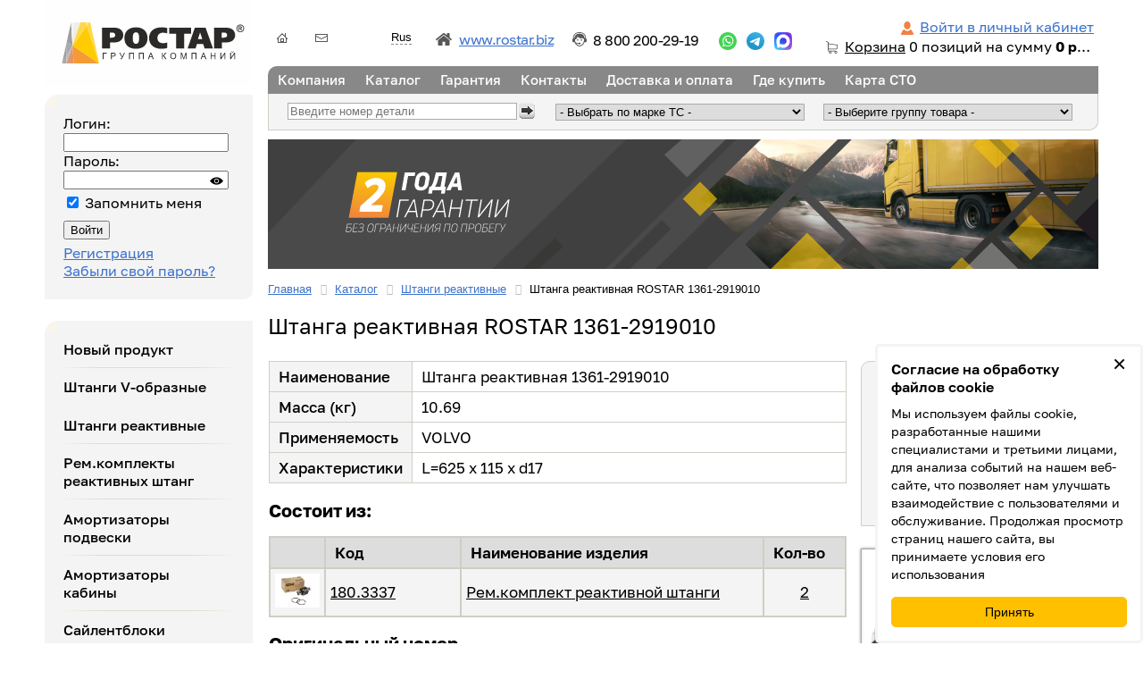

--- FILE ---
content_type: text/html; charset=utf-8
request_url: https://rostar.com/katalog/product_89_shtanga-reaktivnaya-1361-2919010.html
body_size: 37223
content:
<!DOCTYPE html PUBLIC "-//W3C//DTD XHTML 1.0 Strict//EN" "http://www.w3.org/TR/xhtml1/DTD/xhtml1-strict.dtd">
<html xmlns="http://www.w3.org/1999/xhtml" xml:lang="ru" lang="ru">
<head>
	<meta http-equiv="X-UA-Compatible" content="IE=edge" />
	<meta name="viewport" content="width=device-width, initial-scale=1" />
	<meta name="theme-color" content="#4d4d4d" />
	<meta name="mobile-web-app-capable" content="yes" />
	<meta name="apple-mobile-web-app-title" content="" />
	<meta name="application-name" content="" />
	<title>Штанга реактивная 1361-2919010 VOLVO купить в РОСТАР</title>
											<meta http-equiv="Content-Type" content="text/html; charset=utf-8" />
<meta name="robots" content="index, follow" />
<meta name="description" content="В наличии штанга реактивная 1361-2919010 VOLVO от 17 738 руб. с доставкой по всей России. Компания РОСТАР." />
<script type="text/javascript" data-skip-moving="true">(function(w, d, n) {var cl = "bx-core";var ht = d.documentElement;var htc = ht ? ht.className : undefined;if (htc === undefined || htc.indexOf(cl) !== -1){return;}var ua = n.userAgent;if (/(iPad;)|(iPhone;)/i.test(ua)){cl += " bx-ios";}else if (/Windows/i.test(ua)){cl += ' bx-win';}else if (/Macintosh/i.test(ua)){cl += " bx-mac";}else if (/Linux/i.test(ua) && !/Android/i.test(ua)){cl += " bx-linux";}else if (/Android/i.test(ua)){cl += " bx-android";}cl += (/(ipad|iphone|android|mobile|touch)/i.test(ua) ? " bx-touch" : " bx-no-touch");cl += w.devicePixelRatio && w.devicePixelRatio >= 2? " bx-retina": " bx-no-retina";var ieVersion = -1;if (/AppleWebKit/.test(ua)){cl += " bx-chrome";}else if (/Opera/.test(ua)){cl += " bx-opera";}else if (/Firefox/.test(ua)){cl += " bx-firefox";}ht.className = htc ? htc + " " + cl : cl;})(window, document, navigator);</script>


<link href="/bitrix/cache/css/s1/rostar.com/kernel_main/kernel_main_v1.css?176916613623659" type="text/css"  rel="stylesheet" />
<link href="/bitrix/js/intranet/intranet-common.min.css?166625217361199" type="text/css"  rel="stylesheet" />
<link href="/bitrix/js/ui/design-tokens/dist/ui.design-tokens.min.css?167514578722029" type="text/css"  rel="stylesheet" />
<link href="/bitrix/js/ui/fonts/opensans/ui.font.opensans.min.css?16662521612320" type="text/css"  rel="stylesheet" />
<link href="/bitrix/js/main/popup/dist/main.popup.bundle.min.css?168724757026598" type="text/css"  rel="stylesheet" />
<link href="/bitrix/js/ui/buttons/dist/ui.buttons.bundle.min.css?167220955526459" type="text/css"  rel="stylesheet" />
<link href="/bitrix/js/ui/alerts/src/ui.alert.css?16872476428996" type="text/css"  rel="stylesheet" />
<link href="/bitrix/cache/css/s1/rostar.com/kernel_ui_notification/kernel_ui_notification_v1.css?17690915711958" type="text/css"  rel="stylesheet" />
<link href="/bitrix/js/ui/dialogs/messagebox/dist/dialogs.bundle.min.css?1687247642480" type="text/css"  rel="stylesheet" />
<link href="/bitrix/cache/css/s1/rostar.com/page_d53757f3cb733aa9bf53991ed2d4ce32/page_d53757f3cb733aa9bf53991ed2d4ce32_v1.css?176909161141825" type="text/css"  rel="stylesheet" />
<link href="/bitrix/cache/css/s1/rostar.com/template_59d31b7e7eb26a9268ac6c780959f342/template_59d31b7e7eb26a9268ac6c780959f342_v1.css?1769091571103121" type="text/css"  data-template-style="true" rel="stylesheet" />




<script type="extension/settings" data-extension="main.date">{"formats":{"FORMAT_DATE":"DD.MM.YYYY","FORMAT_DATETIME":"DD.MM.YYYY HH:MI:SS","SHORT_DATE_FORMAT":"d.m.Y","MEDIUM_DATE_FORMAT":"j M Y","LONG_DATE_FORMAT":"j F Y","DAY_MONTH_FORMAT":"j F","DAY_SHORT_MONTH_FORMAT":"j M","SHORT_DAY_OF_WEEK_MONTH_FORMAT":"D, j F","SHORT_DAY_OF_WEEK_SHORT_MONTH_FORMAT":"D, j M","DAY_OF_WEEK_MONTH_FORMAT":"l, j F","FULL_DATE_FORMAT":"l, j F  Y","SHORT_TIME_FORMAT":"H:i","LONG_TIME_FORMAT":"H:i:s"}}</script>



<link rel='canonical' href='https://rostar.com/katalog/product_89_shtanga-reaktivnaya-1361-2919010.html' />
<meta property="og:url" content="https://rostar.com/katalog/product_89_shtanga-reaktivnaya-1361-2919010.html" />
<meta property="og:type" content="website" />
<meta property="og:title" content="Штанга реактивная ROSTAR 1361-2919010" />
<meta property="og:image" content="https://rostar.com/katalog/catimages/250x167-img89.jpg" />
	<!--[if lte IE 6]>
		<link href="/local/templates/rostar.com/css/lteie6.css" type="text/css" rel="stylesheet" />
	<![endif]-->
	<!--[if lte IE 9]>
		<link href="/local/templates/rostar.com/css/lteie9.css" type="text/css" rel="stylesheet" />
	<![endif]-->

			<!-- Yandex.Metrika counter -->
				<!-- /Yandex.Metrika counter -->
	</head>
<body>
	<noscript><div>
		<!--Основной//--><img src="https://mc.yandex.ru/watch/25533710?ut=noindex" style="position:absolute;left:-9999px;" alt="" /><!--Основной//-->
					<!--Внешние//--><img src="https://mc.yandex.ru/watch/49831261?ut=noindex" style="position:absolute;left:-9999px;" alt="" /><!--Внешние//-->
			</div></noscript>
			<div id="page-wrapper">
	<div id="panel"></div>
			<div id="header">
			<div class="menu-opener" style="display:none;"><span></span><span></span><span></span></div>
			<a class="top-logo" href="/" title="Главная" data-back="Назад" style="background-image:url('/local/templates/rostar.com/images/logo-s1.svg');"><span>Главная</span></a>
			<div class="topFrame">
				<div id="top-icons">
					<a href="/" class="home-icon" title="Главная"></a>
					<a href="/contacts/" class="feedback-icon" title="Обратная связь"></a>
				</div>
				<ul class='langList'>
					
	<li class='active'><strong>Rus</strong></li>
	<li><a href='https://en.rostar.com/'>En</a></li>
					</ul>
				<div class="download">
					<a href="#">Скачать кросс...</a>
					<ul>
												<li><a href="/katalog/cross.xls">Кросс-лист</a></li>
						<li><a href="/download/2/">Каталог PDF</a></li>
					</ul>
				</div>
				<a href="http://www.rostar.biz/?utm_source=rostar.com&amp;utm_medium=topLink" target="_blank" class="linkToCorp"><span>www.rostar.biz</span></a>
				<a href="tel:+78002002919" title="Пн.-Пт. с 9.00 по 18.00 (по МСК)" class="hotLine tooltip" onclick="javascript:yaCounter25533710.reachGoal('topCall');javascript:try{ym(49831261,'reachGoal','topCall');}catch(e){}" rel="nofollow">8 800 200-29-19</a>				<a href="https://wa.me/+79915104676" class="whatsapp__icon tooltip" target="_blank" title="Whatsapp: ">...</a>				<a href="https://t.me/GKROSTAR" target="_blank" class="telegram__icon tooltip" title="Telegram: @GKROSTAR">...</a>				<a href="https://max.ru/u/f9LHodD0cOKakxnZtB-xYT9HiKNkgEowCKlEtBbEJnVxFJcwaFATH0Abpec" target="_blank" class="max__icon tooltip" title="Max: Группа компаний Ростар">...</a>				<div class="Basket">
					<span class="personal"
					><a href="/login/" rel="nofollow">Войти в личный кабинет</a>					</span>

																		
<div id="bx_basket1" class="bx-basket-fixed right top">
	<!--'start_frame_cache_bx_cart_block'--><div id='InteractiveBlock'>
	<a href="/shop/cart/" rel="nofollow">Корзина</a>
			<span class="numProducts">0</span> позиций				<span>
			на сумму							<strong>0 руб.</strong>
					</span>
	</div><!--'end_frame_cache_bx_cart_block'--></div>

															</div>
			</div>
			<div class="seaBasc">
				
<ul id="horizontal-multilevel-menu"
	>
							<li><a href="/company/" class="root-item kompaniya">Компания</a>
				<ul>
															<li><a href="/company/">Компания</a></li>
																		<li><a href="/company/news/">Новости</a></li>
																		<li><a href="/company/useful-information/">Полезная информация</a></li>
										</ul></li>							<li><a href="/katalog/" class="root-item katalog">Каталог</a>
				<ul>
															<li><a href="/katalog/new/">Новый продукт</a></li>
																		<li><a href="/katalog/groupe_10_shtangi-v-obraznye.html">Штанги V-образные</a></li>
																		<li><a href="/katalog/groupe_9_shtangi-reaktivnye.html">Штанги реактивные</a></li>
																		<li><a href="/katalog/groupe_2_rem-komplekty-reaktivnykh-shtang.html">Рем.комплекты реактивных штанг</a></li>
																		<li><a href="/katalog/groupe_14_amortizatory-podveski.html">Амортизаторы подвески</a></li>
																		<li><a href="/katalog/groupe_56_amortizatory-kabiny.html">Амортизаторы кабины</a></li>
																		<li><a href="/katalog/groupe_8_saylentbloki.html">Сайлентблоки</a></li>
																		<li><a href="/katalog/groupe_13_tyagi-rulevye.html">Тяги рулевые</a></li>
																		<li><a href="/katalog/groupe_16_tyagi-stabilizatora.html">Тяги стабилизатора</a></li>
																		<li><a href="/katalog/groupe_11_nakonechniki-tyag-rulevykh.html">Наконечники тяг рулевых</a></li>
																		<li><a href="/katalog/groupe_12_kolodki-barabannogo-tormoza.html">Колодки барабанного тормоза</a></li>
																		<li><a href="/katalog/groupe_48_kolodki-diskovogo-tormoza.html">Колодки дискового тормоза</a></li>
																		<li><a href="/katalog/groupe_18_detali-ssu.html">Детали ССУ</a></li>
																		<li><a href="/katalog/groupe_29_detali-privoda-upravleniya-kpp.html">Детали привода управления КПП</a></li>
																		<li><a href="/katalog/groupe_19_kamery-tormoznye-energoakkumulyatory.html">Камеры тормозные, энергоаккумуляторы</a></li>
																		<li><a href="/katalog/groupe_52_pnevmogidrousiliteli-pgu.html">Пневмогидроусилители (ПГУ)</a></li>
																		<li><a href="/katalog/groupe_25_detali-iz-polimernykh-kompozitsionnykh-materialov.html">Детали из полимерных композиционных материалов</a></li>
																		<li><a href="/katalog/groupe_47_kronshteyny-podveski.html">Кронштейны подвески</a></li>
																		<li><a href="/katalog/groupe_28_ressory-pnevmaticheskie.html">Рессоры пневматические</a></li>
																		<li><a href="/katalog/groupe_45_rychagi-tormoznye.html">Рычаги тормозные</a></li>
																		<li><a href="/katalog/groupe_57_detali-stsepleniya.html">Детали сцепления</a></li>
																		<li><a href="/katalog/groupe_59_shkvorni-rulevye-s-rem-komplektami.html">Шкворни рулевые с рем.комплектами</a></li>
																		<li><a href="/katalog/groupe_58_instrumenty-dlya-izmereniya-lyuftov.html">Инструменты для измерения люфтов</a></li>
																		<li><a href="/katalog/groupe_60_gidrotsilindry.html">Гидроцилиндры</a></li>
																		<li><a href="/katalog/groupe_43_valy-kardannye-i-krestoviny.html">Валы карданные и крестовины</a></li>
																		<li><a href="/katalog/groupe_64_vozdushnye-filtry.html">Воздушные фильтры</a></li>
										</ul></li>											<li><a href="/warranty.php" class="root-item garantiya">Гарантия</a></li>
																		<li><a href="/contacts/" class="root-item kontakty">Контакты</a></li>
																		<li><a href="/oplata-i-dostavka.php" class="root-item dostavka-i-oplata">Доставка и оплата</a></li>
																		<li><a href="/gde-kupit.php" class="root-item gde-kupit">Где купить</a></li>
																		<li><a href="/map-sto/" class="root-item karta-sto">Карта СТО</a></li>
							</ul>
				<!--noindex-->
				<div class='FebSearch'>
	<div class='Container'>
		<form method='get' action='/katalog/'>
			<p><input
			type='text'
			class='CatalogueSearchInput'
			name='search'
			value=''
			autocomplete="off"
			minlength="2"
			id="headerNumberSearch"
			placeholder='Введите номер детали'
			data-mobilePlaceholderDefault="Поиск"
			data-mobilePlaceholderActive="Марка ТС/номер детали"
			data-vendor='[" IVECO","2G ENERGIETECHNIK","ACCEVAL","ACERBI","AGCO","AHLMANN","AIRPLUS","ALEXANDER DENNIS","AMMANN","ARGO","ASHOK LEYLAND","ASTRA","BARTOLETTI","BEDFORD","BELL EQUIPMENT","BENALU","BERTOJA","BETICO","BEVOLA","BLITZ ROTARY","BMC","BOGE","BOMAG","BOMBARDIER","BOVA","BPW","BRAKE&WHEEL","BREDAMENARINIBUS","BUSSING","C.O.B.O.","CALABRESE","CAMOZZI","CARDI","CASE CONSTRUCTION","CASE IH","CATERPILLAR","CHALLENGER","CLAAS","CLARK EQUIPMENT","COMPAIR","CONTITECH","DAEWOO","DAF","DEMAG","DENNIS","DEUTZ","DITCH WITCH","DOLL","DONG FENG","DOOSAN","DRILTECHN","DYNAPAC","EDSCHA","ELGIN SWEEPER","ENASA","ERF","EVOBUS","EZ RIDE","FAUN","FAW","FAYMONVILLE","FELDBINDER","FENDT","FIAT","FIAT-ALLIS","FINI","FIRESTONE","FLEETRITE","FLOOR","FLOTTMANN","FODEN","FORD","FOTON","FREIGHTLINER","FRUEHAUF","FURUKAWA","GAZ","GEHL","GENIE","GIGANT","GOLDHOFER","GRADALL","GRANNING","GROVE","HANOMAG","HANSHIN","HAULOTTE","HENDRICKSON","HENSCHEL","HEULIEZ","HIGER","HINO","HITACHI","HOWO","HUERLIMANN","HUFFERMANN","HYSTER","HYUNDAI","IKARBUS","IKARUS","INBUS","INGERSOLL-RAND","INTERNATIONAL","IRISBUS","ISEKI","ISUZU","IVECO","JAC","JCB","JLG","JOHN DEERE","JONCKHEERE","JOST","JUNG","JUNGHEINRICH","KAESSBOHRER","KAISER","KALMAR LMV","KASSBOHRER","KAWASAKI","KEMPF","KENWORTH","KING LONG","KIOTI","KLEEMANN","KNORR","KOBELCO","KOGEL","KOMATSU","KRONE","KUBOTA","KUKJE MACHINERY","LAMBORGHINI","LANDINI","LANGENDORF","LECINENA","LECITRAILER","LEYLAND","LIAZ","LIEBHERR","LINK-BELT","LOADGUARD","LOHR","MACK","MACO-MEUDON","MAECO","MAFI","MAGIRUS","MAHINDRA","MAN","MANITOU","MANITOWOC CRANE","MANN-FILTER","MASSEY FERGUSON","MB","MC CORMICK","MECALAC","MERITOR","MISTRALL","MITSUBISHI","MTU","MWM","NEOPLAN","NEUSON","NEW HOLLAND","NEWAY","NFZ","NISSAN","NOOTEBOOM","OAF","ONAN","OPTARE","ORENSTEIN+KOPPEL","ORTHAUS","OTOKAR","PACCAR","PAZ","PEERLESS","PEGASO","PELLENC","PERKINS","PERLINI","PETERBILT","PIACENZA","PORTESI","POWER SYSTEM","RENAULT","RIDEWELL","ROCKWELL","ROLFO","ROPA","ROR","ROSTAR","ROWE TRUCK","SAAB","SACHS","SAE","SAF","SAMRO","SANDVIK","SANY","SCANIA","SCARAB","SCHAEFFER","SCHMITZ","SCHNELL","SCHWARZMULLER","SEDDON ATKINSON","SENNEBOGEN","SETRA","SHAANXI","SHACMAN","SICCA","SIEMENS DUEWAG","SIMAZ","SISU","SITRAK","SMB","SOLARIS BUS","STERLING TRUCK","STEYR","SULLAIR","SULLIVAN","SUMITOMO","TAKEUCHI","TAM","TAMROCK","TATA","TATRA","TAURUS","TCM","TEMSA","TERBERG BENSCHOP","TEREX","THOMAS SCHOOL BUS","THWAITES","TIRSAN","TITAN","TOHO","TORO","TOYOTA","TRAILOR","TRANSPART","TROUILLET","TURK TRAKTOR","UD TRUCKS","VALMET","VALTRA","VALX","VAN HOOL","VDL","VDL Bus","VERMEER","VIBERTI","VISEON","VM","VOLGABUS","VOLKSWAGEN","VOLVO","VOLVO BUS","VOLVO VN","WACKER NEUSON","WATSON&CHALIN","WEIDEMANN","WESTERN STAR","WEWELER","WIELTON","WVA","YANMAR","ZF","Волжанин","ГАЗель Next","ГАЗон Next	","КАВЗ","ЛиАЗ","МАЗ","ПАЗ","СЕСПЕЛЬ","СИМАЗ","ТЗА","ТОНАР",""]'
			/><label for="headerNumberSearch" data-conditions="Для поиска необходимо ввести более 2-х символов"></label>
						</p>
			<p><input type='submit' class='CatalogueSearchSubmit1' value='Искать' /></p>
		</form>
	</div>
	<div class='Container'>
					<form method='get' action='/katalog/'>
				<select name='vendor' class='vendor'>
					<option value=''>
						- Выбрать по марке ТС -
					</option>
					<option value='vendor_ROSTAR_type.html' >ROSTAR</option>
																		<option value='vendor_ IVECO_type.html' > IVECO</option>
													<option value='vendor_2G ENERGIETECHNIK_type.html' >2G ENERGIETECHNIK</option>
													<option value='vendor_ACCEVAL_type.html' >ACCEVAL</option>
													<option value='vendor_ACERBI_type.html' >ACERBI</option>
													<option value='vendor_AGCO_type.html' >AGCO</option>
													<option value='vendor_AHLMANN_type.html' >AHLMANN</option>
													<option value='vendor_AIRPLUS_type.html' >AIRPLUS</option>
													<option value='vendor_ALEXANDER DENNIS_type.html' >ALEXANDER DENNIS</option>
													<option value='vendor_AMMANN_type.html' >AMMANN</option>
													<option value='vendor_ARGO_type.html' >ARGO</option>
													<option value='vendor_ASHOK LEYLAND_type.html' >ASHOK LEYLAND</option>
													<option value='vendor_ASTRA_type.html' >ASTRA</option>
													<option value='vendor_BARTOLETTI_type.html' >BARTOLETTI</option>
													<option value='vendor_BEDFORD_type.html' >BEDFORD</option>
													<option value='vendor_BELL EQUIPMENT_type.html' >BELL EQUIPMENT</option>
													<option value='vendor_BENALU_type.html' >BENALU</option>
													<option value='vendor_BERTOJA_type.html' >BERTOJA</option>
													<option value='vendor_BETICO_type.html' >BETICO</option>
													<option value='vendor_BEVOLA_type.html' >BEVOLA</option>
													<option value='vendor_BLITZ ROTARY_type.html' >BLITZ ROTARY</option>
													<option value='vendor_BMC_type.html' >BMC</option>
													<option value='vendor_BOGE_type.html' >BOGE</option>
													<option value='vendor_BOMAG_type.html' >BOMAG</option>
													<option value='vendor_BOMBARDIER_type.html' >BOMBARDIER</option>
													<option value='vendor_BOVA_type.html' >BOVA</option>
													<option value='vendor_BPW_type.html' >BPW</option>
													<option value='vendor_BRAKE&WHEEL_type.html' >BRAKE&WHEEL</option>
													<option value='vendor_BREDAMENARINIBUS_type.html' >BREDAMENARINIBUS</option>
													<option value='vendor_BUSSING_type.html' >BUSSING</option>
													<option value='vendor_C.O.B.O._type.html' >C.O.B.O.</option>
													<option value='vendor_CALABRESE_type.html' >CALABRESE</option>
													<option value='vendor_CAMOZZI_type.html' >CAMOZZI</option>
													<option value='vendor_CARDI_type.html' >CARDI</option>
													<option value='vendor_CASE CONSTRUCTION_type.html' >CASE CONSTRUCTION</option>
													<option value='vendor_CASE IH_type.html' >CASE IH</option>
													<option value='vendor_CATERPILLAR_type.html' >CATERPILLAR</option>
													<option value='vendor_CHALLENGER_type.html' >CHALLENGER</option>
													<option value='vendor_CLAAS_type.html' >CLAAS</option>
													<option value='vendor_CLARK EQUIPMENT_type.html' >CLARK EQUIPMENT</option>
													<option value='vendor_COMPAIR_type.html' >COMPAIR</option>
													<option value='vendor_CONTITECH_type.html' >CONTITECH</option>
													<option value='vendor_DAEWOO_type.html' >DAEWOO</option>
													<option value='vendor_DAF_type.html' >DAF</option>
													<option value='vendor_DEMAG_type.html' >DEMAG</option>
													<option value='vendor_DENNIS_type.html' >DENNIS</option>
													<option value='vendor_DEUTZ_type.html' >DEUTZ</option>
													<option value='vendor_DITCH WITCH_type.html' >DITCH WITCH</option>
													<option value='vendor_DOLL_type.html' >DOLL</option>
													<option value='vendor_DONG FENG_type.html' >DONG FENG</option>
													<option value='vendor_DOOSAN_type.html' >DOOSAN</option>
													<option value='vendor_DRILTECHN_type.html' >DRILTECHN</option>
													<option value='vendor_DYNAPAC_type.html' >DYNAPAC</option>
													<option value='vendor_EDSCHA_type.html' >EDSCHA</option>
													<option value='vendor_ELGIN SWEEPER_type.html' >ELGIN SWEEPER</option>
													<option value='vendor_ENASA_type.html' >ENASA</option>
													<option value='vendor_ERF_type.html' >ERF</option>
													<option value='vendor_EVOBUS_type.html' >EVOBUS</option>
													<option value='vendor_EZ RIDE_type.html' >EZ RIDE</option>
													<option value='vendor_FAUN_type.html' >FAUN</option>
													<option value='vendor_FAW_type.html' >FAW</option>
													<option value='vendor_FAYMONVILLE_type.html' >FAYMONVILLE</option>
													<option value='vendor_FELDBINDER_type.html' >FELDBINDER</option>
													<option value='vendor_FENDT_type.html' >FENDT</option>
													<option value='vendor_FIAT_type.html' >FIAT</option>
													<option value='vendor_FIAT-ALLIS_type.html' >FIAT-ALLIS</option>
													<option value='vendor_FINI_type.html' >FINI</option>
													<option value='vendor_FIRESTONE_type.html' >FIRESTONE</option>
													<option value='vendor_FLEETRITE_type.html' >FLEETRITE</option>
													<option value='vendor_FLOOR_type.html' >FLOOR</option>
													<option value='vendor_FLOTTMANN_type.html' >FLOTTMANN</option>
													<option value='vendor_FODEN_type.html' >FODEN</option>
													<option value='vendor_FORD_type.html' >FORD</option>
													<option value='vendor_FOTON_type.html' >FOTON</option>
													<option value='vendor_FREIGHTLINER_type.html' >FREIGHTLINER</option>
													<option value='vendor_FRUEHAUF_type.html' >FRUEHAUF</option>
													<option value='vendor_FURUKAWA_type.html' >FURUKAWA</option>
													<option value='vendor_GAZ_type.html' >GAZ</option>
													<option value='vendor_GEHL_type.html' >GEHL</option>
													<option value='vendor_GENIE_type.html' >GENIE</option>
													<option value='vendor_GIGANT_type.html' >GIGANT</option>
													<option value='vendor_GOLDHOFER_type.html' >GOLDHOFER</option>
													<option value='vendor_GRADALL_type.html' >GRADALL</option>
													<option value='vendor_GRANNING_type.html' >GRANNING</option>
													<option value='vendor_GROVE_type.html' >GROVE</option>
													<option value='vendor_HANOMAG_type.html' >HANOMAG</option>
													<option value='vendor_HANSHIN_type.html' >HANSHIN</option>
													<option value='vendor_HAULOTTE_type.html' >HAULOTTE</option>
													<option value='vendor_HENDRICKSON_type.html' >HENDRICKSON</option>
													<option value='vendor_HENSCHEL_type.html' >HENSCHEL</option>
													<option value='vendor_HEULIEZ_type.html' >HEULIEZ</option>
													<option value='vendor_HIGER_type.html' >HIGER</option>
													<option value='vendor_HINO_type.html' >HINO</option>
													<option value='vendor_HITACHI_type.html' >HITACHI</option>
													<option value='vendor_HOWO_type.html' >HOWO</option>
													<option value='vendor_HUERLIMANN_type.html' >HUERLIMANN</option>
													<option value='vendor_HUFFERMANN_type.html' >HUFFERMANN</option>
													<option value='vendor_HYSTER_type.html' >HYSTER</option>
													<option value='vendor_HYUNDAI_type.html' >HYUNDAI</option>
													<option value='vendor_IKARBUS_type.html' >IKARBUS</option>
													<option value='vendor_IKARUS_type.html' >IKARUS</option>
													<option value='vendor_INBUS_type.html' >INBUS</option>
													<option value='vendor_INGERSOLL-RAND_type.html' >INGERSOLL-RAND</option>
													<option value='vendor_INTERNATIONAL_type.html' >INTERNATIONAL</option>
													<option value='vendor_IRISBUS_type.html' >IRISBUS</option>
													<option value='vendor_ISEKI_type.html' >ISEKI</option>
													<option value='vendor_ISUZU_type.html' >ISUZU</option>
													<option value='vendor_IVECO_type.html' >IVECO</option>
													<option value='vendor_JAC_type.html' >JAC</option>
													<option value='vendor_JCB_type.html' >JCB</option>
													<option value='vendor_JLG_type.html' >JLG</option>
													<option value='vendor_JOHN DEERE_type.html' >JOHN DEERE</option>
													<option value='vendor_JONCKHEERE_type.html' >JONCKHEERE</option>
													<option value='vendor_JOST_type.html' >JOST</option>
													<option value='vendor_JUNG_type.html' >JUNG</option>
													<option value='vendor_JUNGHEINRICH_type.html' >JUNGHEINRICH</option>
													<option value='vendor_KAESSBOHRER_type.html' >KAESSBOHRER</option>
													<option value='vendor_KAISER_type.html' >KAISER</option>
													<option value='vendor_KALMAR LMV_type.html' >KALMAR LMV</option>
													<option value='vendor_KASSBOHRER_type.html' >KASSBOHRER</option>
													<option value='vendor_KAWASAKI_type.html' >KAWASAKI</option>
													<option value='vendor_KEMPF_type.html' >KEMPF</option>
													<option value='vendor_KENWORTH_type.html' >KENWORTH</option>
													<option value='vendor_KING LONG_type.html' >KING LONG</option>
													<option value='vendor_KIOTI_type.html' >KIOTI</option>
													<option value='vendor_KLEEMANN_type.html' >KLEEMANN</option>
													<option value='vendor_KNORR_type.html' >KNORR</option>
													<option value='vendor_KOBELCO_type.html' >KOBELCO</option>
													<option value='vendor_KOGEL_type.html' >KOGEL</option>
													<option value='vendor_KOMATSU_type.html' >KOMATSU</option>
													<option value='vendor_KRONE_type.html' >KRONE</option>
													<option value='vendor_KUBOTA_type.html' >KUBOTA</option>
													<option value='vendor_KUKJE MACHINERY_type.html' >KUKJE MACHINERY</option>
													<option value='vendor_LAMBORGHINI_type.html' >LAMBORGHINI</option>
													<option value='vendor_LANDINI_type.html' >LANDINI</option>
													<option value='vendor_LANGENDORF_type.html' >LANGENDORF</option>
													<option value='vendor_LECINENA_type.html' >LECINENA</option>
													<option value='vendor_LECITRAILER_type.html' >LECITRAILER</option>
													<option value='vendor_LEYLAND_type.html' >LEYLAND</option>
													<option value='vendor_LIAZ_type.html' >LIAZ</option>
													<option value='vendor_LIEBHERR_type.html' >LIEBHERR</option>
													<option value='vendor_LINK-BELT_type.html' >LINK-BELT</option>
													<option value='vendor_LOADGUARD_type.html' >LOADGUARD</option>
													<option value='vendor_LOHR_type.html' >LOHR</option>
													<option value='vendor_MACK_type.html' >MACK</option>
													<option value='vendor_MACO-MEUDON_type.html' >MACO-MEUDON</option>
													<option value='vendor_MAECO_type.html' >MAECO</option>
													<option value='vendor_MAFI_type.html' >MAFI</option>
													<option value='vendor_MAGIRUS_type.html' >MAGIRUS</option>
													<option value='vendor_MAHINDRA_type.html' >MAHINDRA</option>
													<option value='vendor_MAN_type.html' >MAN</option>
													<option value='vendor_MANITOU_type.html' >MANITOU</option>
													<option value='vendor_MANITOWOC CRANE_type.html' >MANITOWOC CRANE</option>
													<option value='vendor_MANN-FILTER_type.html' >MANN-FILTER</option>
													<option value='vendor_MASSEY FERGUSON_type.html' >MASSEY FERGUSON</option>
													<option value='vendor_MB_type.html' >MB</option>
													<option value='vendor_MC CORMICK_type.html' >MC CORMICK</option>
													<option value='vendor_MECALAC_type.html' >MECALAC</option>
													<option value='vendor_MERITOR_type.html' >MERITOR</option>
													<option value='vendor_MISTRALL_type.html' >MISTRALL</option>
													<option value='vendor_MITSUBISHI_type.html' >MITSUBISHI</option>
													<option value='vendor_MTU_type.html' >MTU</option>
													<option value='vendor_MWM_type.html' >MWM</option>
													<option value='vendor_NEOPLAN_type.html' >NEOPLAN</option>
													<option value='vendor_NEUSON_type.html' >NEUSON</option>
													<option value='vendor_NEW HOLLAND_type.html' >NEW HOLLAND</option>
													<option value='vendor_NEWAY_type.html' >NEWAY</option>
													<option value='vendor_NFZ_type.html' >NFZ</option>
													<option value='vendor_NISSAN_type.html' >NISSAN</option>
													<option value='vendor_NOOTEBOOM_type.html' >NOOTEBOOM</option>
													<option value='vendor_OAF_type.html' >OAF</option>
													<option value='vendor_ONAN_type.html' >ONAN</option>
													<option value='vendor_OPTARE_type.html' >OPTARE</option>
													<option value='vendor_ORENSTEIN+KOPPEL_type.html' >ORENSTEIN+KOPPEL</option>
													<option value='vendor_ORTHAUS_type.html' >ORTHAUS</option>
													<option value='vendor_OTOKAR_type.html' >OTOKAR</option>
													<option value='vendor_PACCAR_type.html' >PACCAR</option>
													<option value='vendor_PAZ_type.html' >PAZ</option>
													<option value='vendor_PEERLESS_type.html' >PEERLESS</option>
													<option value='vendor_PEGASO_type.html' >PEGASO</option>
													<option value='vendor_PELLENC_type.html' >PELLENC</option>
													<option value='vendor_PERKINS_type.html' >PERKINS</option>
													<option value='vendor_PERLINI_type.html' >PERLINI</option>
													<option value='vendor_PETERBILT_type.html' >PETERBILT</option>
													<option value='vendor_PIACENZA_type.html' >PIACENZA</option>
													<option value='vendor_PORTESI_type.html' >PORTESI</option>
													<option value='vendor_POWER SYSTEM_type.html' >POWER SYSTEM</option>
													<option value='vendor_RENAULT_type.html' >RENAULT</option>
													<option value='vendor_RIDEWELL_type.html' >RIDEWELL</option>
													<option value='vendor_ROCKWELL_type.html' >ROCKWELL</option>
													<option value='vendor_ROLFO_type.html' >ROLFO</option>
													<option value='vendor_ROPA_type.html' >ROPA</option>
													<option value='vendor_ROR_type.html' >ROR</option>
													<option value='vendor_ROSTAR_type.html' >ROSTAR</option>
													<option value='vendor_ROWE TRUCK_type.html' >ROWE TRUCK</option>
													<option value='vendor_SAAB_type.html' >SAAB</option>
													<option value='vendor_SACHS_type.html' >SACHS</option>
													<option value='vendor_SAE_type.html' >SAE</option>
													<option value='vendor_SAF_type.html' >SAF</option>
													<option value='vendor_SAMRO_type.html' >SAMRO</option>
													<option value='vendor_SANDVIK_type.html' >SANDVIK</option>
													<option value='vendor_SANY_type.html' >SANY</option>
													<option value='vendor_SCANIA_type.html' >SCANIA</option>
													<option value='vendor_SCARAB_type.html' >SCARAB</option>
													<option value='vendor_SCHAEFFER_type.html' >SCHAEFFER</option>
													<option value='vendor_SCHMITZ_type.html' >SCHMITZ</option>
													<option value='vendor_SCHNELL_type.html' >SCHNELL</option>
													<option value='vendor_SCHWARZMULLER_type.html' >SCHWARZMULLER</option>
													<option value='vendor_SEDDON ATKINSON_type.html' >SEDDON ATKINSON</option>
													<option value='vendor_SENNEBOGEN_type.html' >SENNEBOGEN</option>
													<option value='vendor_SETRA_type.html' >SETRA</option>
													<option value='vendor_SHAANXI_type.html' >SHAANXI</option>
													<option value='vendor_SHACMAN_type.html' >SHACMAN</option>
													<option value='vendor_SICCA_type.html' >SICCA</option>
													<option value='vendor_SIEMENS DUEWAG_type.html' >SIEMENS DUEWAG</option>
													<option value='vendor_SIMAZ_type.html' >SIMAZ</option>
													<option value='vendor_SISU_type.html' >SISU</option>
													<option value='vendor_SITRAK_type.html' >SITRAK</option>
													<option value='vendor_SMB_type.html' >SMB</option>
													<option value='vendor_SOLARIS BUS_type.html' >SOLARIS BUS</option>
													<option value='vendor_STERLING TRUCK_type.html' >STERLING TRUCK</option>
													<option value='vendor_STEYR_type.html' >STEYR</option>
													<option value='vendor_SULLAIR_type.html' >SULLAIR</option>
													<option value='vendor_SULLIVAN_type.html' >SULLIVAN</option>
													<option value='vendor_SUMITOMO_type.html' >SUMITOMO</option>
													<option value='vendor_TAKEUCHI_type.html' >TAKEUCHI</option>
													<option value='vendor_TAM_type.html' >TAM</option>
													<option value='vendor_TAMROCK_type.html' >TAMROCK</option>
													<option value='vendor_TATA_type.html' >TATA</option>
													<option value='vendor_TATRA_type.html' >TATRA</option>
													<option value='vendor_TAURUS_type.html' >TAURUS</option>
													<option value='vendor_TCM_type.html' >TCM</option>
													<option value='vendor_TEMSA_type.html' >TEMSA</option>
													<option value='vendor_TERBERG BENSCHOP_type.html' >TERBERG BENSCHOP</option>
													<option value='vendor_TEREX_type.html' >TEREX</option>
													<option value='vendor_THOMAS SCHOOL BUS_type.html' >THOMAS SCHOOL BUS</option>
													<option value='vendor_THWAITES_type.html' >THWAITES</option>
													<option value='vendor_TIRSAN_type.html' >TIRSAN</option>
													<option value='vendor_TITAN_type.html' >TITAN</option>
													<option value='vendor_TOHO_type.html' >TOHO</option>
													<option value='vendor_TORO_type.html' >TORO</option>
													<option value='vendor_TOYOTA_type.html' >TOYOTA</option>
													<option value='vendor_TRAILOR_type.html' >TRAILOR</option>
													<option value='vendor_TRANSPART_type.html' >TRANSPART</option>
													<option value='vendor_TROUILLET_type.html' >TROUILLET</option>
													<option value='vendor_TURK TRAKTOR_type.html' >TURK TRAKTOR</option>
													<option value='vendor_UD TRUCKS_type.html' >UD TRUCKS</option>
													<option value='vendor_VALMET_type.html' >VALMET</option>
													<option value='vendor_VALTRA_type.html' >VALTRA</option>
													<option value='vendor_VALX_type.html' >VALX</option>
													<option value='vendor_VAN HOOL_type.html' >VAN HOOL</option>
													<option value='vendor_VDL_type.html' >VDL</option>
													<option value='vendor_VDL Bus_type.html' >VDL Bus</option>
													<option value='vendor_VERMEER_type.html' >VERMEER</option>
													<option value='vendor_VIBERTI_type.html' >VIBERTI</option>
													<option value='vendor_VISEON_type.html' >VISEON</option>
													<option value='vendor_VM_type.html' >VM</option>
													<option value='vendor_VOLGABUS_type.html' >VOLGABUS</option>
													<option value='vendor_VOLKSWAGEN_type.html' >VOLKSWAGEN</option>
													<option value='vendor_VOLVO_type.html' >VOLVO</option>
													<option value='vendor_VOLVO BUS_type.html' >VOLVO BUS</option>
													<option value='vendor_VOLVO VN_type.html' >VOLVO VN</option>
													<option value='vendor_WACKER NEUSON_type.html' >WACKER NEUSON</option>
													<option value='vendor_WATSON&CHALIN_type.html' >WATSON&CHALIN</option>
													<option value='vendor_WEIDEMANN_type.html' >WEIDEMANN</option>
													<option value='vendor_WESTERN STAR_type.html' >WESTERN STAR</option>
													<option value='vendor_WEWELER_type.html' >WEWELER</option>
													<option value='vendor_WIELTON_type.html' >WIELTON</option>
													<option value='vendor_WVA_type.html' >WVA</option>
													<option value='vendor_YANMAR_type.html' >YANMAR</option>
													<option value='vendor_ZF_type.html' >ZF</option>
													<option value='vendor_Волжанин_type.html' >Волжанин</option>
													<option value='vendor_ГАЗель Next_type.html' >ГАЗель Next</option>
													<option value='vendor_ГАЗон Next	_type.html' >ГАЗон Next	</option>
													<option value='vendor_КАВЗ_type.html' >КАВЗ</option>
													<option value='vendor_ЛиАЗ_type.html' >ЛиАЗ</option>
													<option value='vendor_МАЗ_type.html' >МАЗ</option>
													<option value='vendor_ПАЗ_type.html' >ПАЗ</option>
													<option value='vendor_СЕСПЕЛЬ_type.html' >СЕСПЕЛЬ</option>
													<option value='vendor_СИМАЗ_type.html' >СИМАЗ</option>
													<option value='vendor_ТЗА_type.html' >ТЗА</option>
													<option value='vendor_ТОНАР_type.html' >ТОНАР</option>
															</select>
				<input type='submit' class='CatalogueSearchSubmit' value='Показать' />
			</form>
			</div>
	<div class='Container'>
		<form method='get' action='/katalog/'>
			<select name='groupe' class='groupe'>
			<option value=''>
				- Выберите группу товара -
			</option>
												<option value='groupe_10_shtangi-v-obraznye.html' >
													Штанги V-образные											</option>
									<option value='groupe_9_shtangi-reaktivnye.html' >
													Штанги реактивные											</option>
									<option value='groupe_2_rem-komplekty-reaktivnykh-shtang.html' >
													Рем.комплекты реактивных штанг											</option>
									<option value='groupe_14_amortizatory-podveski.html' >
													Амортизаторы подвески											</option>
									<option value='groupe_56_amortizatory-kabiny.html' >
													Амортизаторы кабины											</option>
									<option value='groupe_8_saylentbloki.html' >
													Сайлентблоки											</option>
									<option value='groupe_13_tyagi-rulevye.html' >
													Тяги рулевые											</option>
									<option value='groupe_16_tyagi-stabilizatora.html' >
													Тяги стабилизатора											</option>
									<option value='groupe_11_nakonechniki-tyag-rulevykh.html' >
													Наконечники тяг рулевых											</option>
									<option value='groupe_12_kolodki-barabannogo-tormoza.html' >
													Колодки барабанного тормоза											</option>
									<option value='groupe_48_kolodki-diskovogo-tormoza.html' >
													Колодки дискового тормоза											</option>
									<option value='groupe_18_detali-ssu.html' >
													Детали ССУ											</option>
									<option value='groupe_29_detali-privoda-upravleniya-kpp.html' >
													Детали привода управления КПП											</option>
									<option value='groupe_19_kamery-tormoznye-energoakkumulyatory.html' >
													Камеры тормозные, энергоаккумуляторы											</option>
									<option value='groupe_52_pnevmogidrousiliteli-pgu.html' >
													Пневмогидроусилители (ПГУ)											</option>
									<option value='groupe_25_detali-iz-polimernykh-kompozitsionnykh-materialov.html' >
													Детали из полимерных композиционных материалов											</option>
									<option value='groupe_47_kronshteyny-podveski.html' >
													Кронштейны подвески											</option>
									<option value='groupe_28_ressory-pnevmaticheskie.html' >
													Рессоры пневматические											</option>
									<option value='groupe_45_rychagi-tormoznye.html' >
													Рычаги тормозные											</option>
									<option value='groupe_57_detali-stsepleniya.html' >
													Детали сцепления											</option>
									<option value='groupe_59_shkvorni-rulevye-s-rem-komplektami.html' >
													Шкворни рулевые с рем.комплектами											</option>
									<option value='groupe_58_instrumenty-dlya-izmereniya-lyuftov.html' >
													Инструменты для измерения люфтов											</option>
									<option value='groupe_60_gidrotsilindry.html' >
													Гидроцилиндры											</option>
									<option value='groupe_43_valy-kardannye-i-krestoviny.html' >
													Валы карданные и крестовины											</option>
									<option value='groupe_64_vozdushnye-filtry.html' >
													Воздушные фильтры											</option>
										</select>
		<input type='submit' class='CatalogueSearchSubmit' value='Показать' />
		</form>
	</div>
</div>				<!--/noindex-->
			</div>
		</div>
		<div id="content">
			<div id="sidebar">
				
<div class="content-block">
<div class="bx-system-auth-form">


<form name="system_auth_form6zOYVN" method="post" target="_top" action="/login/">
			<!--input type="hidden" name="backurl" value="/katalog/product_89_shtanga-reaktivnaya-1361-2919010.html?product=89" /-->
			<input type="hidden" name="AUTH_FORM" value="Y" />
	<input type="hidden" name="TYPE" value="AUTH" />
	<div>
		Логин:<br />
		<input type="text" name="USER_LOGIN" maxlength="50" value="" size="17" />
	</div>
	<div>
		Пароль:<br />
		<input type="password" name="USER_PASSWORD" maxlength="50" size="17" />
					<a href="javascript:void(0);" id="togglePasswordField" class="hidden"></a>
			</div>
			<div class='remember'>
			<input type="checkbox" id="USER_REMEMBER_frm" name="USER_REMEMBER" value="Y" checked="checked" />
			<label for="USER_REMEMBER_frm" title="Запомнить меня на этом компьютере">Запомнить меня</label>
		</div>
			<div>
		<input type="submit" name="Login" value="Войти" />
	</div>
			<div>
			<!--noindex--><a href="/login/?register=yes&amp;register=yes&amp;backurl=%2Fkatalog%2Fproduct_89_shtanga-reaktivnaya-1361-2919010.html%3Fproduct%3D89" rel="nofollow">Регистрация</a><!--/noindex-->
		</div>
		<div>
		<!--noindex--><a href="/login/?forgot_password=yes&amp;forgot_password=yes&amp;backurl=%2Fkatalog%2Fproduct_89_shtanga-reaktivnaya-1361-2919010.html%3Fproduct%3D89" rel="nofollow">Забыли свой пароль?</a><!--/noindex-->
	</div>
	</form>


</div>
</div>													<div class="content-block">
					<ul id="left-menu">
						<li class="first-item">
							<a href="/katalog/new/">Новый продукт</a>
						</li>
						<li>
							<a href="/katalog/groupe_10_shtangi-v-obraznye.html">Штанги V-образные</a>
						</li>
						<li>
							<a href="/katalog/groupe_9_shtangi-reaktivnye.html">Штанги реактивные</a>
						</li>
						<li>
							<a href="/katalog/groupe_2_rem-komplekty-reaktivnykh-shtang.html">Рем.комплекты реактивных штанг</a>
						</li>
						<li>
							<a href="/katalog/groupe_14_amortizatory-podveski.html">Амортизаторы подвески</a>
						</li>
						<li>
							<a href="/katalog/groupe_56_amortizatory-kabiny.html">Амортизаторы кабины</a>
						</li>
						<li>
							<a href="/katalog/groupe_8_saylentbloki.html">Сайлентблоки</a>
						</li>
						<li>
							<a href="/katalog/groupe_13_tyagi-rulevye.html">Тяги рулевые</a>
						</li>
						<li>
							<a href="/katalog/groupe_16_tyagi-stabilizatora.html">Тяги стабилизатора</a>
						</li>
						<li>
							<a href="/katalog/groupe_11_nakonechniki-tyag-rulevykh.html">Наконечники тяг рулевых</a>
						</li>
						<li>
							<a href="/katalog/groupe_12_kolodki-barabannogo-tormoza.html">Колодки барабанного тормоза</a>
						</li>
						<li>
							<a href="/katalog/groupe_48_kolodki-diskovogo-tormoza.html">Колодки дискового тормоза</a>
						</li>
						<li>
							<a href="/katalog/groupe_18_detali-ssu.html">Детали ССУ</a>
						</li>
						<li>
							<a href="/katalog/groupe_29_detali-privoda-upravleniya-kpp.html">Детали привода управления КПП</a>
						</li>
						<li>
							<a href="/katalog/groupe_19_kamery-tormoznye-energoakkumulyatory.html">Камеры тормозные, энергоаккумуляторы</a>
						</li>
						<li>
							<a href="/katalog/groupe_52_pnevmogidrousiliteli-pgu.html">Пневмогидроусилители (ПГУ)</a>
						</li>
						<li>
							<a href="/katalog/groupe_25_detali-iz-polimernykh-kompozitsionnykh-materialov.html">Детали из полимерных композиционных материалов</a>
						</li>
						<li>
							<a href="/katalog/groupe_47_kronshteyny-podveski.html">Кронштейны подвески</a>
						</li>
						<li>
							<a href="/katalog/groupe_28_ressory-pnevmaticheskie.html">Рессоры пневматические</a>
						</li>
						<li>
							<a href="/katalog/groupe_45_rychagi-tormoznye.html">Рычаги тормозные</a>
						</li>
						<li>
							<a href="/katalog/groupe_57_detali-stsepleniya.html">Детали сцепления</a>
						</li>
						<li>
							<a href="/katalog/groupe_59_shkvorni-rulevye-s-rem-komplektami.html">Шкворни рулевые с рем.комплектами</a>
						</li>
						<li>
							<a href="/katalog/groupe_58_instrumenty-dlya-izmereniya-lyuftov.html">Инструменты для измерения люфтов</a>
						</li>
						<li>
							<a href="/katalog/groupe_60_gidrotsilindry.html">Гидроцилиндры</a>
						</li>
						<li>
							<a href="/katalog/groupe_43_valy-kardannye-i-krestoviny.html">Валы карданные и крестовины</a>
						</li>
						<li class="last-item">
							<a href="/katalog/groupe_64_vozdushnye-filtry.html">Воздушные фильтры</a>
						</li>
					</ul>
				</div>								<div class="content-block">
					<h3>Скачать</h3>
										<a href='/katalog/cross.xls'>Кросс-лист</a><br />
					<a href='/download/2/'>Каталог PDF</a><br />
				</div>
				<!--noindex-->
	<div class="content-block">
		<h3><a href="/company/news/">Новости компании</a></h3>
		<div class="news-list">
<dl class="block-list">
		<dt>30.01.2026</dt>
		<dd><a href="/company/news/16036194/" rel="nofollow"><b>15 лет в движении: от амбиций к лидерству!</b>
			<img src='/upload/iblock/6ae/fyboufqvtivb11vs9whuaas02chxjw87/15-let-RCR.png' alt='' title='' style="display:block;margin:7px auto;" loading="lazy" />
		Поздравляем коллектив «АР-СИ-ЭР» с 15-летием! </a></dd>
		<dt>01.01.2026</dt>
		<dd><a href="/company/news/15986571/" rel="nofollow"><b>С Новым 2026 годом! </b>
			<img src='/upload/iblock/d7c/74btb7g35qtp6l5gpk7t5xep1j1p2s30/photo_5388984814955859609_y.jpg' alt='' title='' style="display:block;margin:7px auto;" loading="lazy" />
		Поздравляем вас с Новым 2026 годом!</a></dd>
</dl>
</div>
	</div>
	<div class="content-block">
		<h3><a href="/company/useful-information/">Полезная информация</a></h3>
		<div class="news-list">
<dl class="block-list">
		<dt>09.10.2025</dt>
		<dd><a href="/company/useful-information/uvelichenie-dolgovechnosti-amortizatorov-rostar/" rel="nofollow"><b>Амортизаторы РОСТАР нового поколения</b>
			<img src='/upload/iblock/17f/uss3o9nh43e6v7pxd577zfvx1if1p4pc/amortizator-3.jpg' alt='' title='' style="display:block;margin:7px auto;" loading="lazy" />
		Увеличение долговечности амортизаторов РОСТАР</a></dd>
		<dt>22.06.2023</dt>
		<dd><a href="/company/useful-information/mekhanicheskaya-ruka-pomoshchi-chem-zanyaty-roboty-na-proizvodstve-amortizatorov/" rel="nofollow"><b>Механическая рука помощи: Чем заняты роботы на производстве амортизаторов?</b>
			<img src='/upload/iblock/e65/nd0cth6qefag1d5zg3sptnpciaf70z3g/8058233.jpg' alt='' title='' style="display:block;margin:7px auto;" loading="lazy" />
		Это нововведение увеличило производительность в разы!</a></dd>
		<dt>19.05.2023</dt>
		<dd><a href="/company/useful-information/rostar-product-test/" rel="nofollow"><b>Как в ГК «РОСТАР» добиваются качества?</b>
			<img src='/upload/iblock/039/2me58iydx20zjbnfwx0ytsdi6nz4asps/kollazh-laboratoriya-_2_.jpg' alt='' title='' style="display:block;margin:7px auto;" loading="lazy" />
		<div>
	Благодаря собственным современным лабораториям!&nbsp;
</div></a></dd>
		<dt>26.04.2023</dt>
		<dd><a href="/company/useful-information/nuzhna-li-prokachka-amortizatorov-pered-ustanovkoy/" rel="nofollow"><b>Нужна ли прокачка амортизаторов перед установкой?</b>
			<img src='/upload/iblock/57b/3o0f7v3nori1ot4hy37fqk7qp5mxz98x/Bezymyannyy222222.jpg' alt='' title='' style="display:block;margin:7px auto;" loading="lazy" />
		Как самостоятельно прокачать амортизатор и продлить срок его службы? Ответы в нашей видеоинструкции!</a></dd>
		<dt>16.06.2022</dt>
		<dd><a href="/company/useful-information/reaktivnaya-shtanga-evolyutsiya-sekrety-i-perspektivy/" rel="nofollow"><b>Реактивная штанга: эволюция, секреты и перспективы</b>
			<img src='/upload/iblock/c71/00z0vs3bsl7j37b8fk7noauvtbvg6k41/194kh129.jpg' alt='' title='' style="display:block;margin:7px auto;" loading="lazy" />
		Интервью с руководителем конструкторского бюро стратегического проектирования</a></dd>
		<dt>20.04.2022</dt>
		<dd><a href="/company/useful-information/pyat-mifov-pro-amortizatory-rasskazyvaet-ekspert-kompanii-rostar/" rel="nofollow"><b>Пять мифов про амортизаторы: рассказывает эксперт компании «Ростар»</b>
			<img src='/upload/iblock/194/0qt7ks9y4ghm1nghk0me8viwq9qttc5z/IMG_7826.jpg' alt='' title='' style="display:block;margin:7px auto;" loading="lazy" />
		Интервью с главным конструктором. Часть 2.</a></dd>
</dl>
</div>
	</div>
					<!--/noindex-->
			</div>
			<div id="workarea">
				<div class="topBannerPlace">
					<div class='autoMargin'>
					<!--'start_frame_cache_y0XwfU'--><a href="https://rostar.com/warranty.php" target="_blank">
<picture> <source srcset="/upload/medialibrary/fc3/myv5u0qy2cimmdurslh9g6m0xicli4ch/banner-mobilnaya-versiya.png" media="(max-width: 670px)"> <source srcset="/upload/medialibrary/49f/l3anwtxay1rqemdgsu7x0y09xuw95kvx/banner_na_sayt_mashinka_zheltaya.png"> <img alt="2 года гарантии" src="/upload/medialibrary/49f/l3anwtxay1rqemdgsu7x0y09xuw95kvx/banner_na_sayt_mashinka_zheltaya.png"> </picture>
</a><!--'end_frame_cache_y0XwfU'-->					</div>
				</div>
	<link href="/bitrix/css/main/font-awesome.css?160967278728777" type="text/css" rel="stylesheet" />
<div class="bx-breadcrumb" itemscope itemtype="http://schema.org/BreadcrumbList">
			<div class="bx-breadcrumb-item" id="bx_breadcrumb_0" itemprop="itemListElement" itemscope itemtype="http://schema.org/ListItem">
				
				<a href="/" title="Главная" itemprop="item">
					<span itemprop="name">Главная</span>
				</a>
				<meta itemprop="position" content="1" />
			</div>
			<div class="bx-breadcrumb-item" id="bx_breadcrumb_1" itemprop="itemListElement" itemscope itemtype="http://schema.org/ListItem">
				<i class="fa fa-angle-right"></i>
				<a href="/katalog/" title="Каталог" itemprop="item">
					<span itemprop="name">Каталог</span>
				</a>
				<meta itemprop="position" content="2" />
			</div>
			<div class="bx-breadcrumb-item" id="bx_breadcrumb_2" itemprop="itemListElement" itemscope itemtype="http://schema.org/ListItem">
				<i class="fa fa-angle-right"></i>
				<a href="/katalog/groupe_9_shtangi-reaktivnye.html" title="Штанги реактивные" itemprop="item">
					<span itemprop="name">Штанги реактивные</span>
				</a>
				<meta itemprop="position" content="3" />
			</div>
			<div class="bx-breadcrumb-item">
				<i class="fa fa-angle-right"></i>
				<span>Штанга реактивная ROSTAR 1361-2919010</span>
			</div><div style="clear:both"></div></div><h1 id="pagetitle">Штанга реактивная ROSTAR 1361-2919010</h1>
		<div
							>

				<table class="wt CatalogueItem">
			<tr>
				<td class="CatalogueItemText">
					<table class="wt CatalogueOem">
						<tr>
							<td class="CatalogueOemHead">Наименование</td>
							<td><span itemprop='name'>Штанга реактивная 1361-2919010</span></td>
						</tr>
																														<tr>
										<td class='CatalogueOemHead'>Масса (кг)</td>
										<td
																				>
										10.69</td>
									</tr>
																																<tr>
										<td class='CatalogueOemHead'>Применяемость</td>
										<td
																				>
										VOLVO</td>
									</tr>
																																<tr>
										<td class='CatalogueOemHead'>Характеристики</td>
										<td
																					itemprop="description"
																				>
										L=625 x 115 x d17</td>
									</tr>
																																									</table>
																		<p><strong class="Title">Состоит из:</strong></p>
		<table class="tabl wt FebComlect" id="products-2AyXCK">
			<thead>
				<tr class="title">
											<th class="IMAGE"></th>
											<th class="CODE">Код</th>
											<th class="NAME">Наименование изделия</th>
											<th class="QUANTITY">Кол-во</th>
									</tr>
			</thead>
			<tbody>
							<tr id="row-2AyXCK-71">
																		<td class="IMAGE">
						<a href="/katalog/product_131_rem-komplekt-reaktivnoy-shtangi-180-3337.html" target="_blank">
							<img src="/katalog/catimages/100x67-img131.jpg" width="50" alt="">						</a>
											</td>
														<td class="CODE">
						<a href="/katalog/product_131_rem-komplekt-reaktivnoy-shtangi-180-3337.html" target="_blank">
							180.3337						</a>
											</td>
														<td class="NAME">
						<a href="/katalog/product_131_rem-komplekt-reaktivnoy-shtangi-180-3337.html" target="_blank">
							Рем.комплект реактивной штанги						</a>
											</td>
														<td class="QUANTITY">
						<a href="/katalog/product_131_rem-komplekt-reaktivnoy-shtangi-180-3337.html" target="_blank">
							2						</a>
											</td>
							</tr>
							</tbody>
		</table>
																							<p><strong class='Title'>Оригинальный номер</strong></p>
						</script>
												<ul class='OemList'>
															<li class='item'>
									<strong title="RENAULT">RENAULT</strong>
																			<ul>
																							<li itemprop='model'><span>RENAULT </span>74 22 076 170</li>
																					</ul>
																	</li>
															<li class='item'>
									<strong title="VOLVO">VOLVO</strong>
																			<ul>
																							<li itemprop='model'><span>VOLVO </span>20 374 444</li>
																							<li itemprop='model'><span>VOLVO </span>20 410 530</li>
																							<li itemprop='model'><span>VOLVO </span>20 509 018</li>
																							<li itemprop='model'><span>VOLVO </span>20 517 494</li>
																							<li itemprop='model'><span>VOLVO </span>70 371 270</li>
																					</ul>
																	</li>
													</ul>
																<a href="/login/warranty-promo.php?isNaked=Y&group=9" id="warrantyProductPromo" data-name="Штанга реактивная 1361-2919010">
							<span class="title">Гарантия ROSTAR - пробег не ограничен</span><br />
							<span class="info">Штанга реактивная 1361-2919010 на специальных условиях от производителя.</span>
							<span class="infoLink">Нажмите, чтобы узнать подробности</span>
						</a>
										<div id="interactivePlace"></div>
				</td>
				<td class='CatalogueItemImage 000'>
																							<div class="BasketBlock" itemprop="offers" itemscope itemtype="http://schema.org/Offer">
								<meta itemprop="availability" href="http://schema.org/InStock" />
	<div class="PriceTitle">
		Цена в интернет-магазине:
	</div>
	<div class='PriceBlock'>
		<div>
			<div class="oldPrice">
				<span class='Price'>18034</span> руб.			</div>
			<div class="currentPrice">
				<span class='Price' itemprop="price" content="16230.6">16230.6</span> руб.			</div>
		</div>
	</div>
	<meta itemprop="priceCurrency" content="RUB">
	<div class="discountBlock">
		<div>
			<div class="discount"><span>-10%</span></div>
			<div class="economy"><span>Экономия 1803.4 руб.</span></div>
		</div>
	</div>
	<div class="basketButton">
	<form method="post" action="/shop/basket.php"
			class="addToBasket"
			data-product="Штанга реактивная 1361-2919010"
			data-price="16230.6"
			data-brand="VOLVO"
			data-currency="RUB"
			data-category="Detail Page"
			>
			<input type="submit" value="В корзину" />
			<input type="number" name="quantity" value="1" autocomplete="false" />
			<input type="hidden" name="action" value="ADD2BASKET" />
			<input type='hidden' name='id' value='374466' />
		</form>
	</div>
	<div
		class='inBasket'
		data-product="374466"
		style="display:none;"	>
		В корзине: <span>0</span> шт.
	</div>
					<button
		id="products-fast-buy-CP23Zk"
		data-product="374466"
		data-title="Быстрый заказ"
		data-text="Пожалуйста, заполните информацию о себе, и наш менеджер Вам перезвонит"
		data-component="chelnynet:orders.fast.buy"
		data-params="[base64].a9aa6c1b7024e4aae35fa07e61b12bf474bdc27d9f8cfaa223fd38560a3f38ed"
		data-fields="{'UF_PHONE':'Номер телефона','UF_EMAIL':'E-mail','UF_NAME':'Имя','UF_CITY':'Город'}"
		data-emptyfield="Не установлены поля для отправки"
		data-error="Ошибка: "
		data-undefinedError="Неопределённая ошибка"
		data-saved="Заявка получена. В ближайшее время мендежер свяжется с Вами для уточнения деталей."
				data-consentid="1"
		data-consenttext="Нажимая на кнопку, я даю свое согласие на обработку моих <a href='/politika-konfidentsialnosti/' target='_blank'>персональных данных</a>."
		>
		Купить в 1 клик	</button>
		<span class="freeShipping"  style="text-align:center;">Бесплатная доставка</span>
							</div>
																<div class="productGallery">
							<ul class="list">
																	<li>
										<a rel="productGallery[]" href='/katalog/catimages/800x600-img89.jpg' target="_blank">
											<img src="https://rostar.com/katalog/catimages/250x167-img89.jpg"
												width="250"
												height="187"
												itemprop="image"
												alt="Внешний вид детали «Штанга реактивная 1361-2919010»"
												title="Внешний вид детали «Штанга реактивная 1361-2919010»"
												/>
										</a>
									</li>
																															</ul>
							<div class="thumbs"></div>
						</div>
																																					<a href="/upload/uf/58c/yao45ux895cu4x6ilodsvlwuwsrxv6rq/r_RU-C_RU.HA96.B.03769_24.pdf" target="_blank" class='instManual' rel="nofollow" download="RU C-RU.HA96.B.03769/24.pdf"><span class="Icon"></span> <span class="Desc">Скачать сертификат соответствия</span></a>
																												</td>
			</tr>
		</table>
			</div>
	<div id="productReviewAddForm" data-success="Ваш отзыв будет опубликован после проверки модератором. Спасибо!" data-error="Во время выполнения запроса произошла ошибка. Попробуйте позже. Спасибо!">
	<span class="title">Новый отзыв</span>
	<span class="productTitle">
		Штанга реактивная 1361-2919010	</span>
	<div class="error"><span class="message"></span><span class="close">x</span></div>
	<form method="post">
														<div class="row CONTAINER-UF_RATING_PRICE"
				>
				<div class="col">Цена</div>
				<div class="col">
					<div class="UF_RATING_PRICE"><input type="radio" name="UF_RATING_PRICE" class="rating" value="1"
			 /><input type="radio" name="UF_RATING_PRICE" class="rating" value="2"
			 /><input type="radio" name="UF_RATING_PRICE" class="rating" value="3"
			 /><input type="radio" name="UF_RATING_PRICE" class="rating" value="4"
			 /><input type="radio" name="UF_RATING_PRICE" class="rating" value="5"
			 /></div>				</div>
			</div>
								<div class="row CONTAINER-UF_RATING_QUALITY"
				>
				<div class="col">Качество</div>
				<div class="col">
					<div class="UF_RATING_QUALITY"><input type="radio" name="UF_RATING_QUALITY" class="rating" value="1"
			 /><input type="radio" name="UF_RATING_QUALITY" class="rating" value="2"
			 /><input type="radio" name="UF_RATING_QUALITY" class="rating" value="3"
			 /><input type="radio" name="UF_RATING_QUALITY" class="rating" value="4"
			 /><input type="radio" name="UF_RATING_QUALITY" class="rating" value="5"
			 /></div>				</div>
			</div>
											<div class="row CONTAINER-UF_COMMENT"
									data-comment="Комментарий"
				>
				<div class="col">Опишите подробнее свои впечатления</div>
				<div class="col">
					
<span class='field-wrap'>
			<span class='field-item'>
							<textarea
					cols="20" rows="2" class="fields string " name="UF_COMMENT" tabindex="0" value="" 				></textarea>
					</span>
		</span>				</div>
			</div>
								<div class="row CONTAINER-UF_WORTH"
				>
				<div class="col">Опишите достоинства</div>
				<div class="col">
					
<span class='field-wrap'>
			<span class='field-item'>
							<textarea
					cols="20" rows="2" class="fields string " name="UF_WORTH" tabindex="0" value="" 				></textarea>
					</span>
		</span>				</div>
			</div>
								<div class="row CONTAINER-UF_LIMITATION"
				>
				<div class="col">Опишите недостатки</div>
				<div class="col">
					
<span class='field-wrap'>
			<span class='field-item'>
							<textarea
					cols="20" rows="2" class="fields string " name="UF_LIMITATION" tabindex="0" value="" 				></textarea>
					</span>
		</span>				</div>
			</div>
											<div class="row CONTAINER-UF_RECOMMENDED"
				>
				<div class="col">Рекомендуете данный товар?</div>
				<div class="col">
					
<span class='field-wrap fields boolean'>
	<span class='field-item fields boolean'>
						<label>
					<input
						type="radio"
						class="fields boolean"
						value="0"
						name="UF_RECOMMENDED"
						 checked="checked"					/>
					нет				 </label>
								<label>
					<input
						type="radio"
						class="fields boolean"
						value="1"
						name="UF_RECOMMENDED"
											/>
					да				 </label>
					</span>
</span>
				</div>
			</div>
											<div class="row CONTAINER-UF_NAME"
				>
				<div class="col">Как Вас зовут?</div>
				<div class="col">
					
<span class='field-wrap'>
			<span class='field-item'>
							<input
					size="20" class="fields string " name="UF_NAME" tabindex="0" type="text" value="" 				>
					</span>
		</span>				</div>
			</div>
								<div class="row CONTAINER-UF_FROM"
				>
				<div class="col">Откуда вы?</div>
				<div class="col">
					
<span class='field-wrap'>
			<span class='field-item'>
							<input
					size="20" class="fields string " name="UF_FROM" tabindex="0" type="text" value="" 				>
					</span>
		</span>				</div>
			</div>
								<div class="row CONTAINER-UF_USE_TIME"
				>
				<div class="col">Срок использования (мес)</div>
				<div class="col">
					
<span class='fields integer field-wrap'>
			<span class='fields integer field-item'>
			 <input
				 size="20" class="fields integer " name="UF_USE_TIME" type="text" tabindex="0" placeholder="Срок использования (мес)" value="" 			 >
		</span>
		</span>				</div>
			</div>
																							<div class="row CONTAINER-CAPCHA">
					<div class="col">
						Защита от автоматической регистрации					</div>
					<div class="col">
						<input type="hidden" name="captcha_sid" value="0dc96581709d860a2763e1cfbe9b92c4" />
						<div class="g-recaptcha" data-theme="light" data-sitekey="6LfiWCkTAAAAABD2yyBaziA0FCi0kQuyU2h6kpYh"  data-size="compact"  data-badge="bottomright" data-callback="RecaptchafreeSubmitForm"></div>
						<input	type="text"
										name="captcha_word" style="display:none" value="6LfiW"
										id="captcha_word"
										autocomplete="off"
										class="form-control"
										placeholder="Введите символы с картинки"
										value="" />
					</div>
				</div>
							<label data-bx-user-consent="{&quot;id&quot;:1,&quot;sec&quot;:&quot;30ec1k&quot;,&quot;autoSave&quot;:true,&quot;actionUrl&quot;:&quot;\/bitrix\/components\/bitrix\/main.userconsent.request\/ajax.php&quot;,&quot;replace&quot;:[],&quot;url&quot;:null,&quot;text&quot;:&quot;\u0423\u0441\u043b\u043e\u0432\u0438\u044f \u043f\u0440\u043e\u0434\u0430\u0436\u0438 \u0442\u043e\u0432\u0430\u0440\u043e\u0432 \u0418\u041f \u0410\u0431\u0434\u0443\u043b\u043b\u0438\u043d \u0410\u043d\u0434\u0440\u0435\u0439 \u0412\u0438\u043b\u0435\u0432\u0438\u0447\u003Cbr\u003E\r\n\u003Cbr\u003E\r\n\u0421\u0442\u043e\u0440\u043e\u043d\u0430\u043c\u0438 \u043d\u0430\u0441\u0442\u043e\u044f\u0449\u0435\u0433\u043e \u0421\u043e\u0433\u043b\u0430\u0448\u0435\u043d\u0438\u044f \u044f\u0432\u043b\u044f\u044e\u0442\u0441\u044f:\u003Cbr\u003E\r\n\u003Cbr\u003E\r\n\u041a\u043b\u0438\u0435\u043d\u0442 \u2014 \u0444\u0438\u0437\u0438\u0447\u0435\u0441\u043a\u043e\u0435 \u043b\u0438\u0446\u043e, \u0438\u043d\u0434\u0438\u0432\u0438\u0434\u0443\u0430\u043b\u044c\u043d\u044b\u0439 \u043f\u0440\u0435\u0434\u043f\u0440\u0438\u043d\u0438\u043c\u0430\u0442\u0435\u043b\u044c \u0438\u043b\u0438 \u044e\u0440\u0438\u0434\u0438\u0447\u0435\u0441\u043a\u043e\u0435 \u043b\u0438\u0446\u043e, \u0438\u043c\u0435\u044e\u0449\u0435\u0435 \u043d\u0430\u043c\u0435\u0440\u0435\u043d\u0438\u0435 \u043e\u0444\u043e\u0440\u043c\u0438\u0442\u044c \u0438\/\u0438\u043b\u0438 \u043e\u0444\u043e\u0440\u043c\u043b\u044f\u044e\u0449\u0435\u0435 \u0417\u0430\u044f\u0432\u043a\u0438 \u043d\u0430 \u0422\u043e\u0432\u0430\u0440\u044b, \u043f\u0440\u0435\u0434\u0441\u0442\u0430\u0432\u043b\u0435\u043d\u043d\u044b\u0435 \u043d\u0430 \u0441\u0430\u0439\u0442\u0435 www.rostar.com. \u003Cbr\u003E\r\n\u041f\u0440\u043e\u0434\u0430\u0432\u0435\u0446 \u2014 \u0418\u043d\u0434\u0438\u0432\u0438\u0434\u0443\u0430\u043b\u044c\u043d\u044b\u0439 \u043f\u0440\u0435\u0434\u043f\u0440\u0438\u043d\u0438\u043c\u0430\u0442\u0435\u043b\u044c  \u0410\u0431\u0434\u0443\u043b\u043b\u0438\u043d \u0410\u043d\u0434\u0440\u0435\u0439 \u0412\u0438\u043b\u0435\u0432\u0438\u0447\u003Cbr\u003E\r\n\u041e\u0413\u0420\u041d\u0418\u041f 314165013500055 \u043e\u0442 15.05.2014.  \u0418\u041d\u041d 165041334161 \u041a\u041f\u041f 165002001\u003Cbr\u003E\r\n\u0440\/\u0441\u0447 40802810562000002485 \u0424\u0438\u043b\u0438\u0430\u043b \u041e\u0410\u041e \u00ab\u0421\u0431\u0435\u0440\u0431\u0430\u043d\u043a \u0420\u043e\u0441\u0441\u0438\u0438\u00bb \u043e\u0442\u0434\u0435\u043b\u0435\u043d\u0438\u0435 \u00ab\u0411\u0430\u043d\u043a \u0422\u0430\u0442\u0430\u0440\u0441\u0442\u0430\u043d\u00bb \u21168610 \u0433. \u041a\u0430\u0437\u0430\u043d\u044c\u003Cbr\u003E\r\n\u043a\/\u0441\u0447 30101810600000000603, \u0411\u0418\u041a 049205603\u003Cbr\u003E\r\n\u042e\u0440\u0438\u0434\u0438\u0447\u0435\u0441\u043a\u0438\u0439 \u0430\u0434\u0440\u0435\u0441: 423800, \u0420\u0424, \u0420\u0435\u0441\u043f\u0443\u0431\u043b\u0438\u043a\u0430 \u0422\u0430\u0442\u0430\u0440\u0441\u0442\u0430\u043d, \u0433. \u041d\u0430\u0431\u0435\u0440\u0435\u0436\u043d\u044b\u0435 \u0427\u0435\u043b\u043d\u044b, \u0443\u043b. \u0413\u0438\u0434\u0440\u043e\u0441\u0442\u0440\u043e\u0438\u0442\u0435\u043b\u0435\u0439 \u0434.22, \u043a\u0432. 68. \u003Cbr\u003E\r\n\u003Cbr\u003E\r\n\u0422\u0435\u0440\u043c\u0438\u043d\u044b:\u003Cbr\u003E\r\n\u0421\u0430\u0439\u0442 \u2014 www.rostar.com.\u003Cbr\u003E\r\n\u0417\u0430\u044f\u0432\u043a\u0430 \u2014 \u0434\u043e\u043b\u0436\u043d\u044b\u043c \u043e\u0431\u0440\u0430\u0437\u043e\u043c \u043e\u0444\u043e\u0440\u043c\u043b\u0435\u043d\u043d\u044b\u0439 \u0437\u0430\u043f\u0440\u043e\u0441 \u041a\u043b\u0438\u0435\u043d\u0442\u0430 \u043d\u0430 \u043f\u043e\u043a\u0443\u043f\u043a\u0443 \u0438 \u0434\u043e\u0441\u0442\u0430\u0432\u043a\u0443 \u0422\u043e\u0432\u0430\u0440\u0430, \u043f\u0440\u0435\u0434\u0441\u0442\u0430\u0432\u043b\u0435\u043d\u043d\u043e\u0433\u043e  \u043d\u0430 \u0421\u0430\u0439\u0442\u0435.\u003Cbr\u003E\r\n\u0410\u043a\u0446\u0438\u044f \u2014 \u043f\u0440\u0435\u0434\u043b\u043e\u0436\u0435\u043d\u0438\u0435 \u041f\u0440\u043e\u0434\u0430\u0432\u0446\u0430 \u043e \u043f\u0440\u043e\u0434\u0430\u0436\u0435 \u0442\u043e\u0432\u0430\u0440\u0430 \u043e\u043f\u0440\u0435\u0434\u0435\u043b\u0435\u043d\u043d\u043e\u0433\u043e \u0430\u0441\u0441\u043e\u0440\u0442\u0438\u043c\u0435\u043d\u0442\u0430 \u0432 \u0442\u0435\u0447\u0435\u043d\u0438\u0435 \u043e\u043f\u0440\u0435\u0434\u0435\u043b\u0435\u043d\u043d\u043e\u0433\u043e \u043f\u0435\u0440\u0438\u043e\u0434\u0430 \u0432\u0440\u0435\u043c\u0435\u043d\u0438.\u003Cbr\u003E\r\n\u003Cbr\u003E\r\n1. \u041e\u0431\u0449\u0438\u0435 \u043f\u043e\u043b\u043e\u0436\u0435\u043d\u0438\u044f\u003Cbr\u003E\r\n\u003Cbr\u003E\r\n1. \u0418\u043d\u0444\u043e\u0440\u043c\u0430\u0446\u0438\u044f \u043e \u0422\u043e\u0432\u0430\u0440\u0430\u0445, \u0440\u0430\u0437\u043c\u0435\u0449\u0430\u0435\u043c\u044b\u0445 \u043d\u0430 \u0441\u0430\u0439\u0442\u0435 www.rostar.com. \u043f\u0440\u0435\u0434\u043e\u0441\u0442\u0430\u0432\u043b\u044f\u0435\u0442\u0441\u044f \u041f\u0440\u043e\u0434\u0430\u0432\u0446\u043e\u043c, \u0435\u0441\u043b\u0438 \u0438\u043d\u043e\u0435 \u043f\u0440\u044f\u043c\u043e \u043d\u0435 \u0443\u043a\u0430\u0437\u0430\u043d\u043e \u0432 \u0438\u043d\u0444\u043e\u0440\u043c\u0430\u0446\u0438\u0438 \u043e \u0422\u043e\u0432\u0430\u0440\u0435.\u003Cbr\u003E\r\n2. \u0417\u0430\u043a\u0430\u0437\u044b\u0432\u0430\u044f \u0442\u043e\u0432\u0430\u0440\u044b \u0447\u0435\u0440\u0435\u0437 C\u0430\u0439\u0442, \u041a\u043b\u0438\u0435\u043d\u0442 \u0441\u043e\u0433\u043b\u0430\u0448\u0430\u0435\u0442\u0441\u044f \u0441 \u0423\u0441\u043b\u043e\u0432\u0438\u044f\u043c\u0438 \u043f\u0440\u043e\u0434\u0430\u0436\u0438 \u0442\u043e\u0432\u0430\u0440\u043e\u0432 \u041f\u0440\u043e\u0434\u0430\u0432\u0446\u0430 (\u0434\u0430\u043b\u0435\u0435 \u2014 \u0423\u0441\u043b\u043e\u0432\u0438\u044f), \u0438\u0437\u043b\u043e\u0436\u0435\u043d\u043d\u044b\u043c\u0438 \u043d\u0438\u0436\u0435.\u003Cbr\u003E\r\n3. \u041d\u0430\u0441\u0442\u043e\u044f\u0449\u0435\u0435 \u0441\u043e\u0433\u043b\u0430\u0448\u0435\u043d\u0438\u0435, \u0430 \u0442\u0430\u043a\u0436\u0435 \u0438\u043d\u0444\u043e\u0440\u043c\u0430\u0446\u0438\u044f \u043e \u0422\u043e\u0432\u0430\u0440\u0435, \u043f\u0440\u0435\u0434\u0441\u0442\u0430\u0432\u043b\u0435\u043d\u043d\u0430\u044f \u043d\u0430 \u0421\u0430\u0439\u0442\u0435, \u044f\u0432\u043b\u044f\u044e\u0442\u0441\u044f \u043f\u0443\u0431\u043b\u0438\u0447\u043d\u043e\u0439 \u043e\u0444\u0435\u0440\u0442\u043e\u0439 \u0432 \u0441\u043e\u043e\u0442\u0432\u0435\u0442\u0441\u0442\u0432\u0438\u0438 \u0441\u043e \u0441\u0442. 435 \u0438 \u0447. 2 \u0441\u0442. 437 \u0413\u041a \u0420\u0424.\u003Cbr\u003E\r\n4. \u041a \u043e\u0442\u043d\u043e\u0448\u0435\u043d\u0438\u044f\u043c \u043c\u0435\u0436\u0434\u0443 \u041a\u043b\u0438\u0435\u043d\u0442\u043e\u043c \u0438 \u041f\u0440\u043e\u0434\u0430\u0432\u0446\u043e\u043c \u043f\u0440\u0438\u043c\u0435\u043d\u044f\u044e\u0442\u0441\u044f \u043f\u043e\u043b\u043e\u0436\u0435\u043d\u0438\u044f \u0413\u041a \u0420\u0424 \u043e \u0440\u043e\u0437\u043d\u0438\u0447\u043d\u043e\u0439 \u043a\u0443\u043f\u043b\u0435-\u043f\u0440\u043e\u0434\u0430\u0436\u0435 (\u00a7 2 \u0413\u043b\u0430\u0432\u044b 30), \u0417\u0430\u043a\u043e\u043d \u0420\u0424 \u00ab\u041e \u0437\u0430\u0449\u0438\u0442\u0435 \u043f\u0440\u0430\u0432 \u043f\u043e\u0442\u0440\u0435\u0431\u0438\u0442\u0435\u043b\u0435\u0439\u00bb \u043e\u0442 07.02.1992 \u0433. \u2116 2300-1 \u0438 \u0438\u043d\u044b\u0435 \u043f\u0440\u0430\u0432\u043e\u0432\u044b\u0435 \u0430\u043a\u0442\u044b, \u043f\u0440\u0438\u043d\u044f\u0442\u044b\u0435 \u0432 \u0441\u043e\u043e\u0442\u0432\u0435\u0442\u0441\u0442\u0432\u0438\u0438 \u0441 \u043d\u0438\u043c\u0438.\u003Cbr\u003E\r\n5. \u041f\u0440\u043e\u0434\u0430\u0432\u0435\u0446 \u043e\u0441\u0442\u0430\u0432\u043b\u044f\u0435\u0442 \u0437\u0430 \u0441\u043e\u0431\u043e\u0439 \u043f\u0440\u0430\u0432\u043e \u0432\u043d\u043e\u0441\u0438\u0442\u044c \u0438\u0437\u043c\u0435\u043d\u0435\u043d\u0438\u044f \u0432 \u043d\u0430\u0441\u0442\u043e\u044f\u0449\u0435\u0435 \u0421\u043e\u0433\u043b\u0430\u0448\u0435\u043d\u0438\u0435.\u003Cbr\u003E\r\n\u003Cbr\u003E\r\n2. \u041e\u0444\u043e\u0440\u043c\u043b\u0435\u043d\u0438\u0435 \u0417\u0430\u044f\u0432\u043a\u0438 \u003Cbr\u003E\r\n\u003Cbr\u003E\r\n1. \u0417\u0430\u044f\u0432\u043a\u0430 \u041a\u043b\u0438\u0435\u043d\u0442\u0430 \u043e\u0444\u043e\u0440\u043c\u043b\u044f\u0435\u0442\u0441\u044f \u0441\u0430\u043c\u043e\u0441\u0442\u043e\u044f\u0442\u0435\u043b\u044c\u043d\u043e \u041a\u043b\u0438\u0435\u043d\u0442\u043e\u043c \u043d\u0430 \u0421\u0430\u0439\u0442\u0435.\u003Cbr\u003E\r\n2. \u0414\u043b\u044f \u0442\u043e\u0433\u043e \u0447\u0442\u043e\u0431\u044b \u0438\u043c\u0435\u0442\u044c \u0432\u043e\u0437\u043c\u043e\u0436\u043d\u043e\u0441\u0442\u044c \u043e\u0444\u043e\u0440\u043c\u043b\u0435\u043d\u0438\u044f \u0417\u0430\u044f\u0432\u043e\u043a \u043d\u0430 \u0441\u0430\u0439\u0442\u0435, \u041a\u043b\u0438\u0435\u043d\u0442 \u0437\u0430\u043f\u043e\u043b\u043d\u044f\u0435\u0442 \u0440\u0435\u0433\u0438\u0441\u0442\u0440\u0430\u0446\u0438\u043e\u043d\u043d\u0443\u044e \u0444\u043e\u0440\u043c\u0443 \u0438 \u0441\u043e\u0433\u043b\u0430\u0448\u0430\u0435\u0442\u0441\u044f \u0441 \u0443\u0441\u043b\u043e\u0432\u0438\u044f\u043c\u0438 \u043d\u0430\u0441\u0442\u043e\u044f\u0449\u0435\u0439 \u043e\u0444\u0435\u0440\u0442\u044b.\u003Cbr\u003E\r\n3. \u0414\u043b\u044f \u0438\u0441\u043f\u043e\u043b\u043d\u0435\u043d\u0438\u044f \u0417\u0430\u044f\u0432\u043a\u0438 \u0434\u0430\u043d\u043d\u044b\u0435 \u0438\u0437 \u0440\u0435\u0433\u0438\u0441\u0442\u0440\u0430\u0446\u0438\u043e\u043d\u043d\u043e\u0439 \u0444\u043e\u0440\u043c\u044b \u043f\u0435\u0440\u0435\u0434\u0430\u044e\u0442\u0441\u044f \u041f\u0440\u043e\u0434\u0430\u0432\u0446\u0443.\u003Cbr\u003E\r\n4. \u0420\u0435\u0433\u0438\u0441\u0442\u0440\u0430\u0446\u0438\u044f \u043d\u0430 C\u0430\u0439\u0442\u0435 \u043f\u043e\u0434\u0440\u0430\u0437\u0443\u043c\u0435\u0432\u0430\u0435\u0442 \u043e\u0431\u044f\u0437\u0430\u0442\u0435\u043b\u044c\u043d\u043e\u0435 \u0441\u043e\u0433\u043b\u0430\u0441\u0438\u0435 \u0441 \u043f\u0443\u0431\u043b\u0438\u0447\u043d\u043e\u0439 \u043e\u0444\u0435\u0440\u0442\u043e\u0439 \u0418\u041f \u0410\u0431\u0434\u0443\u043b\u043b\u0438\u043d \u0410.\u0412., \u0432 \u043f\u0440\u043e\u0442\u0438\u0432\u043d\u043e\u043c \u0441\u043b\u0443\u0447\u0430\u0435 \u041a\u043b\u0438\u0435\u043d\u0442\u0443 \u043d\u0435 \u0431\u0443\u0434\u0435\u0442 \u043f\u0440\u0435\u0434\u043e\u0441\u0442\u0430\u0432\u043b\u0435\u043d\u0430 \u0432\u043e\u0437\u043c\u043e\u0436\u043d\u043e\u0441\u0442\u044c \u043e\u0444\u043e\u0440\u043c\u043b\u0435\u043d\u0438\u044f \u0417\u0430\u044f\u0432\u043e\u043a \u043d\u0430 \u0422\u043e\u0432\u0430\u0440.\u003Cbr\u003E\r\n5. \u041f\u0440\u043e\u0434\u0430\u0432\u0435\u0446 \u043e\u0441\u0442\u0430\u0432\u043b\u044f\u0435\u0442 \u0437\u0430 \u0441\u043e\u0431\u043e\u0439 \u043f\u0440\u0430\u0432\u043e \u043e\u0442\u043a\u0430\u0437\u0430\u0442\u044c \u041a\u043b\u0438\u0435\u043d\u0442\u0443 \u0432 \u0440\u0435\u0433\u0438\u0441\u0442\u0440\u0430\u0446\u0438\u0438 \u043d\u0430 \u0421\u0430\u0439\u0442\u0435 \u0431\u0435\u0437 \u043e\u0431\u044a\u044f\u0441\u043d\u0435\u043d\u0438\u044f \u043f\u0440\u0438\u0447\u0438\u043d.\u003Cbr\u003E\r\n6. \u041f\u0440\u043e\u0434\u0430\u0432\u0435\u0446 \u0438\u043c\u0435\u0435\u0442 \u043f\u0440\u0430\u0432\u043e \u0430\u043d\u043d\u0443\u043b\u0438\u0440\u043e\u0432\u0430\u0442\u044c (\u0443\u0434\u0430\u043b\u0438\u0442\u044c) \u0440\u0435\u0433\u0438\u0441\u0442\u0440\u0430\u0446\u0438\u044e \u043f\u043e\u043b\u044c\u0437\u043e\u0432\u0430\u0442\u0435\u043b\u044f \u0431\u0435\u0437 \u043e\u0431\u044a\u044f\u0441\u043d\u0435\u043d\u0438\u044f \u043f\u0440\u0438\u0447\u0438\u043d.\u003Cbr\u003E\r\n3. \u0421\u0440\u043e\u043a\u0438 \u0432\u044b\u043f\u043e\u043b\u043d\u0435\u043d\u0438\u044f \u0417\u0430\u044f\u0432\u043a\u0438\u003Cbr\u003E\r\n\u003Cbr\u003E\r\n1. \u041f\u043e\u0441\u043b\u0435 \u043e\u0444\u043e\u0440\u043c\u043b\u0435\u043d\u0438\u044f \u0417\u0430\u044f\u0432\u043a\u0438 \u041a\u043b\u0438\u0435\u043d\u0442 \u043f\u043e\u043b\u0443\u0447\u0430\u0435\u0442 \u043d\u0430 \u0443\u043a\u0430\u0437\u0430\u043d\u043d\u044b\u0439 \u0438\u043c \u044d\u043b\u0435\u043a\u0442\u0440\u043e\u043d\u043d\u044b\u0439 \u0430\u0434\u0440\u0435\u0441 \u0438\u043d\u0444\u043e\u0440\u043c\u0430\u0446\u0438\u044e \u043e \u043f\u0430\u0440\u0430\u043c\u0435\u0442\u0440\u0430\u0445 \u0435\u0433\u043e \u0417\u0430\u044f\u0432\u043a\u0438, \u0441 \u0443\u043a\u0430\u0437\u0430\u043d\u0438\u0435\u043c \u043a\u043e\u043d\u0435\u0447\u043d\u043e\u0439 \u0441\u0442\u043e\u0438\u043c\u043e\u0441\u0442\u0438 \u0442\u043e\u0432\u0430\u0440\u043e\u0432, \u0443\u0441\u043b\u043e\u0432\u0438\u0439 \u0438 \u0441\u0440\u043e\u043a\u043e\u0432 \u0434\u043e\u0441\u0442\u0430\u0432\u043a\u0438, \u0430 \u0442\u0430\u043a\u0436\u0435 \u043a\u043e\u043d\u0442\u0430\u043a\u0442\u043d\u044b\u0435 \u0434\u0430\u043d\u043d\u044b\u0435 \u041f\u0440\u043e\u0434\u0430\u0432\u0446\u0430.\u003Cbr\u003E\r\n2. \u0412 \u0442\u0435\u0447\u0435\u043d\u0438\u0435 \u0442\u0440\u0435\u0445 \u0440\u0430\u0431\u043e\u0447\u0438\u0445 \u0434\u043d\u0435\u0439 \u0441 \u043c\u043e\u043c\u0435\u043d\u0442\u0430 \u043f\u043e\u043b\u0443\u0447\u0435\u043d\u0438\u044f \u0417\u0430\u044f\u0432\u043a\u0438 \u043f\u0440\u0435\u0434\u0441\u0442\u0430\u0432\u0438\u0442\u0435\u043b\u044c \u041f\u0440\u043e\u0434\u0430\u0432\u0446\u0430 \u0441\u0432\u044f\u0437\u044b\u0432\u0430\u0435\u0442\u0441\u044f \u0441 \u041a\u043b\u0438\u0435\u043d\u0442\u043e\u043c \u0434\u043b\u044f \u043f\u043e\u0434\u0442\u0432\u0435\u0440\u0436\u0434\u0435\u043d\u0438\u044f \u0417\u0430\u044f\u0432\u043a\u0438, \u0443\u0442\u043e\u0447\u043d\u0435\u043d\u0438\u044f \u0434\u0430\u0442\u044b, \u0432\u0440\u0435\u043c\u0435\u043d\u0438 \u0438 \u043c\u0435\u0441\u0442\u0430 \u0434\u043e\u0441\u0442\u0430\u0432\u043a\u0438 \u0422\u043e\u0432\u0430\u0440\u0430.\u003Cbr\u003E\r\n3. \u041f\u0440\u043e\u0434\u0430\u0432\u0435\u0446 \u043e\u0441\u0442\u0430\u0432\u043b\u044f\u0435\u0442 \u0437\u0430 \u0441\u043e\u0431\u043e\u0439 \u043f\u0440\u0430\u0432\u043e \u0430\u043d\u043d\u0443\u043b\u0438\u0440\u043e\u0432\u0430\u0442\u044c \u0417\u0430\u044f\u0432\u043a\u0443 \u041a\u043b\u0438\u0435\u043d\u0442\u0430 \u043d\u0430 \u044d\u0442\u0430\u043f\u0435 \u043f\u043e\u0434\u0442\u0432\u0435\u0440\u0436\u0434\u0435\u043d\u0438\u044f \u0417\u0430\u044f\u0432\u043a\u0438.\u003Cbr\u003E\r\n4. \u0414\u043e\u0441\u0442\u0430\u0432\u043a\u0430 \u0438 \u043f\u0435\u0440\u0435\u0445\u043e\u0434 \u043f\u0440\u0430\u0432\u0430 \u0441\u043e\u0431\u0441\u0442\u0432\u0435\u043d\u043d\u043e\u0441\u0442\u0438 \u043d\u0430 \u0422\u043e\u0432\u0430\u0440\u003Cbr\u003E\r\n\u003Cbr\u003E\r\n1. \u0422\u0435\u0440\u0440\u0438\u0442\u043e\u0440\u0438\u044f \u0434\u043e\u0441\u0442\u0430\u0432\u043a\u0438 \u043e\u0433\u0440\u0430\u043d\u0438\u0447\u0435\u043d\u0430 \u043f\u0440\u0435\u0434\u0435\u043b\u0430\u043c\u0438 \u0420\u043e\u0441\u0441\u0438\u0439\u0441\u043a\u043e\u0439 \u0424\u0435\u0434\u0435\u0440\u0430\u0446\u0438\u0438.\u003Cbr\u003E\r\n2. \u041f\u0440\u043e\u0434\u0430\u0432\u0435\u0446 \u043e\u0431\u044f\u0437\u0443\u0435\u0442\u0441\u044f \u0441\u043e\u0431\u043b\u044e\u0434\u0430\u0442\u044c \u0441\u043e\u0433\u043b\u0430\u0441\u043e\u0432\u0430\u043d\u043d\u044b\u0435 \u0441\u0440\u043e\u043a\u0438 \u0434\u043e\u0441\u0442\u0430\u0432\u043a\u0438, \u0443\u043a\u0430\u0437\u0430\u043d\u043d\u044b\u0435 \u043d\u0430 \u0421\u0430\u0439\u0442\u0435. \u041f\u0440\u043e\u0434\u0430\u0432\u0435\u0446 \u043d\u0435 \u043d\u0435\u0441\u0435\u0442 \u043e\u0442\u0432\u0435\u0442\u0441\u0442\u0432\u0435\u043d\u043d\u043e\u0441\u0442\u044c \u0437\u0430 \u0432\u043e\u0437\u043c\u043e\u0436\u043d\u044b\u0435 \u0437\u0430\u0434\u0435\u0440\u0436\u043a\u0438 \u0432 \u0434\u043e\u0441\u0442\u0430\u0432\u043a\u0435 \u0432\u0432\u0438\u0434\u0443 \u043d\u0435\u043f\u0440\u0435\u0434\u0432\u0438\u0434\u0435\u043d\u043d\u044b\u0445 \u043e\u0431\u0441\u0442\u043e\u044f\u0442\u0435\u043b\u044c\u0441\u0442\u0432, \u043f\u0440\u043e\u0438\u0437\u043e\u0448\u0435\u0434\u0448\u0438\u0445 \u043d\u0435 \u043f\u043e \u0432\u0438\u043d\u0435 \u041f\u0440\u043e\u0434\u0430\u0432\u0446\u0430, \u043a\u043e\u0442\u043e\u0440\u044b\u0435 \u043d\u0435\u0432\u043e\u0437\u043c\u043e\u0436\u043d\u043e \u0431\u044b\u043b\u043e \u043f\u0440\u0435\u0434\u0443\u0441\u043c\u043e\u0442\u0440\u0435\u0442\u044c.\u003Cbr\u003E\r\n3. \u041e\u0442\u0433\u0440\u0443\u0437\u043a\u0430 \u0422\u043e\u0432\u0430\u0440\u0430 \u0441\u043e \u0441\u043a\u043b\u0430\u0434\u0430 \u041f\u0440\u043e\u0434\u0430\u0432\u0446\u0430 \u043e\u0441\u0443\u0449\u0435\u0441\u0442\u0432\u043b\u044f\u0435\u0442\u0441\u044f \u0432 \u0441\u0440\u043e\u043a\u0438, \u043e\u0433\u043e\u0432\u043e\u0440\u0435\u043d\u043d\u044b\u0435 \u0432 \u043f\u0430\u0440\u0430\u043c\u0435\u0442\u0440\u0430\u0445 \u0417\u0430\u044f\u0432\u043a\u0438 \u0440\u0430\u0437\u0434\u0435\u043b\u0435 3 \u043d\u0430\u0441\u0442\u043e\u044f\u0449\u0435\u0433\u043e \u0423\u0441\u043b\u043e\u0432\u0438\u044f \u043f\u0440\u043e\u0434\u0430\u0436, \u0430 \u0442\u0430\u043a\u0436\u0435 \u0434\u043e\u043f\u043e\u043b\u043d\u0438\u0442\u0435\u043b\u044c\u043d\u043e \u043c\u043e\u0433\u0443\u0442 \u0431\u044b\u0442\u044c \u0443\u043a\u0430\u0437\u0430\u043d\u044b \u0432 \u043f\u0430\u0440\u0430\u043c\u0435\u0442\u0440\u0430\u0445 \u0417\u0430\u044f\u0432\u043a\u0438, \u043f\u043e\u0441\u043b\u0435 \u043e\u043a\u043e\u043d\u0447\u0430\u043d\u0438\u044f \u043f\u043e\u0434\u0442\u0432\u0435\u0440\u0436\u0434\u0435\u043d\u0438\u044f \u0417\u0430\u044f\u0432\u043a\u0438 \u041a\u043b\u0438\u0435\u043d\u0442\u043e\u043c \u043b\u0438\u0431\u043e \u043e\u043a\u043e\u043d\u0447\u0430\u043d\u0438\u044f \u0441\u0440\u043e\u043a\u0430 \u043f\u0440\u043e\u0432\u0435\u0434\u0435\u043d\u0438\u044f \u0410\u043a\u0446\u0438\u0438.\u003Cbr\u003E\r\n4. \u041f\u0435\u0440\u0438\u043e\u0434 \u0434\u043e\u0441\u0442\u0430\u0432\u043a\u0438 \u0442\u043e\u0432\u0430\u0440\u0430 \u0441\u043e \u0441\u043a\u043b\u0430\u0434\u0430 \u041f\u0440\u043e\u0434\u0430\u0432\u0446\u0430\/\u0414\u0438\u043b\u0435\u0440\u0430 \u043f\u043e \u0443\u043a\u0430\u0437\u0430\u043d\u043d\u043e\u043c\u0443 \u041a\u043b\u0438\u0435\u043d\u0442\u043e\u043c \u0430\u0434\u0440\u0435\u0441\u0443 \u0441\u043e\u043e\u0442\u0432\u0435\u0442\u0441\u0442\u0432\u0443\u0435\u0442 \u0432\u043d\u0443\u0442\u0440\u0435\u043d\u043d\u0438\u043c \u0440\u0435\u0433\u043b\u0430\u043c\u0435\u043d\u0442\u0430\u043c \u043a\u0443\u0440\u044c\u0435\u0440\u0441\u043a\u0438\u0445 \u0441\u043b\u0443\u0436\u0431 \u043e \u0441\u0440\u043e\u043a\u0430\u0445 \u0434\u043e\u0441\u0442\u0430\u0432\u043a\u0438 (\u0438\u043d\u0444\u043e\u0440\u043c\u0430\u0446\u0438\u044f \u043e \u043a\u0443\u0440\u044c\u0435\u0440\u0441\u043a\u0438\u0445 \u0441\u043b\u0443\u0436\u0431\u0430\u0445 \u043e\u0442\u043e\u0431\u0440\u0430\u0436\u0430\u0435\u0442\u0441\u044f \u043d\u0430 \u0441\u0430\u0439\u0442\u0435 \u041f\u0440\u043e\u0434\u0430\u0432\u0446\u0430, \u0432 \u0440\u0443\u0431\u0440\u0438\u043a\u0435 \u0414\u043e\u0441\u0442\u0430\u0432\u043a\u0430). \u0423\u0441\u043b\u043e\u0432\u0438\u044f \u0438 \u0441\u0440\u043e\u043a\u0438 \u043e\u0442\u0433\u0440\u0443\u0437\u043a\u0438 (\u0434\u043e\u0441\u0442\u0430\u0432\u043a\u0430, \u0441\u0430\u043c\u043e\u0432\u044b\u0432\u043e\u0437 \u0438 \u0442.\u0434.) \u0443\u043a\u0430\u0437\u044b\u0432\u0430\u044e\u0442\u0441\u044f \u0432 \u043f\u0430\u0440\u0430\u043c\u0435\u0442\u0440\u0430\u0445 \u0417\u0430\u044f\u0432\u043a\u0438 \u043b\u0438\u0431\u043e \u0434\u043e\u043f\u043e\u043b\u043d\u0438\u0442\u0435\u043b\u044c\u043d\u043e \u043c\u043e\u0433\u0443\u0442 \u0431\u044b\u0442\u044c \u0441\u043e\u0433\u043b\u0430\u0441\u043e\u0432\u0430\u043d\u044b \u0441 \u041a\u043b\u0438\u0435\u043d\u0442\u043e\u043c.\u003Cbr\u003E\r\n5. \u0421\u0442\u043e\u0438\u043c\u043e\u0441\u0442\u044c \u0434\u043e\u0441\u0442\u0430\u0432\u043a\u0438 \u0440\u0430\u0441\u0441\u0447\u0438\u0442\u044b\u0432\u0430\u0435\u0442\u0441\u044f \u0432 \u0437\u0430\u0432\u0438\u0441\u0438\u043c\u043e\u0441\u0442\u0438 \u043e\u0442 \u043c\u0435\u0441\u0442\u043e\u0440\u0430\u0441\u043f\u043e\u043b\u043e\u0436\u0435\u043d\u0438\u044f \u043f\u043e\u043b\u0443\u0447\u0430\u0442\u0435\u043b\u044f \u0438 \u0432\u044b\u0431\u0440\u0430\u043d\u043d\u043e\u0439 \u043a\u0443\u0440\u044c\u0435\u0440\u0441\u043a\u043e\u0439 \u0441\u043b\u0443\u0436\u0431\u044b. \u0411\u043e\u043b\u0435\u0435 \u043f\u043e\u0434\u0440\u043e\u0431\u043d\u043e - \u0440\u0430\u0437\u0434\u0435\u043b \u0414\u043e\u0441\u0442\u0430\u0432\u043a\u0430.\u003Cbr\u003E\r\n6. \u041f\u0440\u0430\u0432\u043e \u0441\u043e\u0431\u0441\u0442\u0432\u0435\u043d\u043d\u043e\u0441\u0442\u0438 \u043d\u0430 \u0422\u043e\u0432\u0430\u0440 \u043f\u0435\u0440\u0435\u0445\u043e\u0434\u0438\u0442 \u043a \u041a\u043b\u0438\u0435\u043d\u0442\u0443 \u0432 \u043c\u043e\u043c\u0435\u043d\u0442 \u043f\u0440\u0438\u043d\u044f\u0442\u0438\u044f \u0422\u043e\u0432\u0430\u0440\u0430 \u043e\u0442 \u043f\u0440\u0435\u0434\u0441\u0442\u0430\u0432\u0438\u0442\u0435\u043b\u044f, \u043f\u0440\u0438 \u0443\u0441\u043b\u043e\u0432\u0438\u0438 \u043e\u043f\u043b\u0430\u0442\u044b \u041a\u043b\u0438\u0435\u043d\u0442\u043e\u043c \u0422\u043e\u0432\u0430\u0440\u0430 \u0438 \u043f\u043e\u0434\u043f\u0438\u0441\u0430\u043d\u0438\u044f \u0442\u043e\u0432\u0430\u0440\u043e\u0441\u043e\u043f\u0440\u043e\u0432\u043e\u0434\u0438\u0442\u0435\u043b\u044c\u043d\u044b\u0445 \u0434\u043e\u043a\u0443\u043c\u0435\u043d\u0442\u043e\u0432.\u003Cbr\u003E\r\n5. \u041e\u043f\u043b\u0430\u0442\u0430 \u0442\u043e\u0432\u0430\u0440\u0430\u003Cbr\u003E\r\n\u003Cbr\u003E\r\n1.\t\u0426\u0435\u043d\u0430 \u0422\u043e\u0432\u0430\u0440\u0430 \u0431\u0435\u0437 \u0443\u0447\u0435\u0442\u0430 \u0441\u0442\u043e\u0438\u043c\u043e\u0441\u0442\u0438 \u0434\u043e\u0441\u0442\u0430\u0432\u043a\u0438 \u0443\u043a\u0430\u0437\u044b\u0432\u0430\u0435\u0442\u0441\u044f \u043d\u0430 \u0421\u0430\u0439\u0442\u0435. \u0426\u0435\u043d\u0430 \u0422\u043e\u0432\u0430\u0440\u0430 \u043d\u0430 \u0421\u0430\u0439\u0442\u0435 \u043c\u043e\u0436\u0435\u0442 \u0431\u044b\u0442\u044c \u0438\u0437\u043c\u0435\u043d\u0435\u043d\u0430 \u041f\u0440\u043e\u0434\u0430\u0432\u0446\u043e\u043c \u0432 \u043e\u0434\u043d\u043e\u0441\u0442\u043e\u0440\u043e\u043d\u043d\u0435\u043c \u043f\u043e\u0440\u044f\u0434\u043a\u0435. \u041f\u0440\u0438 \u044d\u0442\u043e\u043c \u0446\u0435\u043d\u0430 \u043d\u0430 \u0437\u0430\u043a\u0430\u0437\u0430\u043d\u043d\u044b\u0439 \u041f\u043e\u043a\u0443\u043f\u0430\u0442\u0435\u043b\u0435\u043c \u0422\u043e\u0432\u0430\u0440 \u0438\u0437\u043c\u0435\u043d\u0435\u043d\u0438\u044e \u043d\u0435 \u043f\u043e\u0434\u043b\u0435\u0436\u0438\u0442. \u0420\u0430\u0441\u0447\u0435\u0442\u044b \u043f\u0440\u043e\u0438\u0437\u0432\u043e\u0434\u044f\u0442\u0441\u044f \u0432 \u0440\u0443\u0431\u043b\u044f\u0445.\u003Cbr\u003E\r\n2. \u041e\u043f\u043b\u0430\u0442\u0430 \u0422\u043e\u0432\u0430\u0440\u0430 \u043f\u0440\u0438 \u0434\u043e\u0441\u0442\u0430\u0432\u043a\u0435 \u043f\u043e \u0420\u043e\u0441\u0441\u0438\u0438 \u043c\u043e\u0436\u0435\u0442 \u043f\u0440\u043e\u0438\u0437\u0432\u043e\u0434\u0438\u0442\u044c\u0441\u044f \u043f\u0440\u0435\u0434\u043e\u043f\u043b\u0430\u0442\u043e\u0439 \u0432 \u043f\u0440\u043e\u0446\u0435\u0441\u0441\u0435 \u043e\u0444\u043e\u0440\u043c\u043b\u0435\u043d\u0438\u044f \u0438 \u0444\u043e\u0440\u043c\u0438\u0440\u043e\u0432\u0430\u043d\u0438\u044f \u0437\u0430\u043a\u0430\u0437\u0430 \u043f\u0440\u0438 \u043f\u043e\u043c\u043e\u0449\u0438: \u003Cbr\u003E\r\no \u041f\u0435\u0440\u0435\u0447\u0438\u0441\u043b\u0435\u043d\u0438\u044f \u0434\u0435\u043d\u0435\u0436\u043d\u044b\u0445 \u0441\u0440\u0435\u0434\u0441\u0442\u0432 \u043d\u0430 \u0440\u0430\u0441\u0447\u0435\u0442\u043d\u044b\u0439 \u0441\u0447\u0435\u0442 \u041f\u0440\u043e\u0434\u0430\u0432\u0446\u0430, \u0435\u0441\u043b\u0438 \u041a\u043b\u0438\u0435\u043d\u0442\u043e\u043c \u044f\u0432\u043b\u044f\u0435\u0442\u0441\u044f \u0438\u043d\u0434\u0438\u0432\u0438\u0434\u0443\u0430\u043b\u044c\u043d\u044b\u0439 \u043f\u0440\u0435\u0434\u043f\u0440\u0438\u043d\u0438\u043c\u0430\u0442\u0435\u043b\u044c \u0438\u043b\u0438 \u044e\u0440\u0438\u0434\u0438\u0447\u0435\u0441\u043a\u043e\u0435 \u043b\u0438\u0446\u043e;\u003Cbr\u003E\r\no \u0411\u0430\u043d\u043a\u043e\u0432\u0441\u043a\u043e\u0439 \u043a\u0430\u0440\u0442\u044b ___________________ (\u00ab\u041f\u0440\u0430\u0432\u0438\u043b\u0430 \u043e\u043f\u043b\u0430\u0442\u044b \u0447\u0435\u0440\u0435\u0437 \u0418\u043d\u0442\u0435\u0440\u043d\u0435\u0442\u00bb);\u003Cbr\u003E\r\n3. \u041f\u0440\u0438 \u043e\u043f\u043b\u0430\u0442\u0435 \u0437\u0430\u043a\u0430\u0437\u0430 \u0431\u0430\u043d\u043a\u043e\u0432\u0441\u043a\u043e\u0439 \u043a\u0430\u0440\u0442\u043e\u0439 \u041a\u043b\u0438\u0435\u043d\u0442 \u043e\u0431\u044f\u0437\u0443\u0435\u0442\u0441\u044f \u0432 \u0441\u043b\u0443\u0447\u0430\u0435 \u0437\u0430\u043f\u0440\u043e\u0441\u0430 \u041f\u0440\u043e\u0434\u0430\u0432\u0446\u0430 \u043f\u0440\u0435\u0434\u043e\u0441\u0442\u0430\u0432\u0438\u0442\u044c \u043a\u043e\u043f\u0438\u044e \u0434\u0432\u0443\u0445 \u0441\u0442\u0440\u0430\u043d\u0438\u0446 \u043f\u0430\u0441\u043f\u043e\u0440\u0442\u0430 \u0432\u043b\u0430\u0434\u0435\u043b\u044c\u0446\u0430 \u0431\u0430\u043d\u043a\u043e\u0432\u0441\u043a\u043e\u0439 \u043a\u0430\u0440\u0442\u044b \u2014 \u0440\u0430\u0437\u0432\u043e\u0440\u043e\u0442\u0430 \u0441 \u0444\u043e\u0442\u043e\u0433\u0440\u0430\u0444\u0438\u0435\u0439, \u0430 \u0442\u0430\u043a\u0436\u0435 \u043a\u043e\u043f\u0438\u044e \u0431\u0430\u043d\u043a\u043e\u0432\u0441\u043a\u043e\u0439 \u043a\u0430\u0440\u0442\u044b \u0441 \u043e\u0431\u0435\u0438\u0445 \u0441\u0442\u043e\u0440\u043e\u043d (\u043d\u043e\u043c\u0435\u0440 \u043a\u0430\u0440\u0442\u044b \u043d\u0443\u0436\u043d\u043e \u0437\u0430\u043a\u0440\u044b\u0442\u044c, \u043a\u0440\u043e\u043c\u0435 \u043f\u043e\u0441\u043b\u0435\u0434\u043d\u0438\u0445 \u0447\u0435\u0442\u044b\u0440\u0435\u0445 \u0446\u0438\u0444\u0440) \u0441\u043e\u0433\u043b\u0430\u0441\u043d\u043e \u041f\u0440\u0430\u0432\u0438\u043b\u0430\u043c \u043c\u0435\u0436\u0434\u0443\u043d\u0430\u0440\u043e\u0434\u043d\u044b\u0445 \u043f\u043b\u0430\u0442\u0435\u0436\u043d\u044b\u0445 \u0441\u0438\u0441\u0442\u0435\u043c \u0432 \u0446\u0435\u043b\u044f\u0445 \u043f\u0440\u043e\u0432\u0435\u0440\u043a\u0438 \u043b\u0438\u0447\u043d\u043e\u0441\u0442\u0438 \u0432\u043b\u0430\u0434\u0435\u043b\u044c\u0446\u0430 \u0438 \u0435\u0433\u043e \u043f\u0440\u0430\u0432\u043e\u043c\u043e\u0447\u043d\u043e\u0441\u0442\u0438 \u043d\u0430 \u0438\u0441\u043f\u043e\u043b\u044c\u0437\u043e\u0432\u0430\u043d\u0438\u0435 \u043a\u0430\u0440\u0442\u044b.\u003Cbr\u003E\r\n4. \u041f\u0440\u043e\u0434\u0430\u0432\u0435\u0446 \u043e\u0441\u0442\u0430\u0432\u043b\u044f\u0435\u0442 \u0437\u0430 \u0441\u043e\u0431\u043e\u0439 \u043f\u0440\u0430\u0432\u043e \u0431\u0435\u0437 \u043e\u0431\u044a\u044f\u0441\u043d\u0435\u043d\u0438\u044f \u043f\u0440\u0438\u0447\u0438\u043d\u044b \u0430\u043d\u043d\u0443\u043b\u0438\u0440\u043e\u0432\u0430\u0442\u044c \u0417\u0430\u043a\u0430\u0437, \u043e\u043f\u043b\u0430\u0447\u0435\u043d\u043d\u044b\u0439 \u0431\u0430\u043d\u043a\u043e\u0432\u0441\u043a\u043e\u0439 \u043a\u0430\u0440\u0442\u043e\u0439, \u0432 \u0447\u0430\u0441\u0442\u043d\u043e\u0441\u0442\u0438 \u0432 \u0441\u043b\u0443\u0447\u0430\u0435 \u043d\u0435\u043f\u0440\u0435\u0434\u0441\u0442\u0430\u0432\u043b\u0435\u043d\u0438\u044f \u041a\u043b\u0438\u0435\u043d\u0442\u043e\u043c \u0434\u043e\u043a\u0443\u043c\u0435\u043d\u0442\u043e\u0432 \u043f\u043e \u0443\u0441\u043b\u043e\u0432\u0438\u044f\u043c \u043f.3 (\u043f\u043e \u0444\u0430\u043a\u0441\u0443 \u0438\u043b\u0438 \u043f\u043e \u044d\u043b\u0435\u043a\u0442\u0440\u043e\u043d\u043d\u043e\u0439 \u043f\u043e\u0447\u0442\u0435 \u0432 \u0432\u0438\u0434\u0435 \u0441\u043a\u0430\u043d\u0438\u0440\u043e\u0432\u0430\u043d\u043d\u044b\u0445 \u043a\u043e\u043f\u0438\u0439) \u043d\u0430\u0441\u0442\u043e\u044f\u0449\u0435\u0433\u043e \u0440\u0430\u0437\u0434\u0435\u043b\u0430, \u0432 \u0442\u043e\u043c \u0447\u0438\u0441\u043b\u0435 \u043f\u0440\u0438 \u043d\u0430\u043b\u0438\u0447\u0438\u0438 \u0441\u043e\u043c\u043d\u0435\u043d\u0438\u0439 \u0432 \u0438\u0445 \u043f\u043e\u0434\u043b\u0438\u043d\u043d\u043e\u0441\u0442\u0438, \u0432 \u0442\u0435\u0447\u0435\u043d\u0438\u0435 14 \u0434\u043d\u0435\u0439 \u0441 \u0434\u0430\u0442\u044b \u043e\u0444\u043e\u0440\u043c\u043b\u0435\u043d\u0438\u044f \u0417\u0430\u043a\u0430\u0437\u0430. \u0421\u0442\u043e\u0438\u043c\u043e\u0441\u0442\u044c \u0417\u0430\u043a\u0430\u0437\u0430 \u0432\u043e\u0437\u0432\u0440\u0430\u0449\u0430\u0435\u0442\u0441\u044f \u043d\u0430 \u043a\u0430\u0440\u0442\u0443 \u0432\u043b\u0430\u0434\u0435\u043b\u044c\u0446\u0430.\u003Cbr\u003E\r\n5. \u041f\u0440\u0438 \u043f\u043e\u043b\u043d\u043e\u0439 \u0438\u043b\u0438 \u0447\u0430\u0441\u0442\u0438\u0447\u043d\u043e\u0439 \u043e\u0442\u043c\u0435\u043d\u0435\/\u043e\u0442\u043a\u0430\u0437\u0435\/\u0432\u043e\u0437\u0432\u0440\u0430\u0442\u0435 \u0442\u043e\u0432\u0430\u0440\u0430 \u043d\u0430\u0434\u043b\u0435\u0436\u0430\u0449\u0435\u0433\u043e\/\u043d\u0435\u043d\u0430\u0434\u043b\u0435\u0436\u0430\u0449\u0435\u0433\u043e \u043a\u0430\u0447\u0435\u0441\u0442\u0432\u0430 (\u043f\u0440\u0438 \u0434\u043e\u0441\u0442\u0430\u0432\u043a\u0435 \u043f\u043e \u0420\u043e\u0441\u0441\u0438\u0438) \u0441\u0442\u043e\u0438\u043c\u043e\u0441\u0442\u044c \u0442\u043e\u0432\u0430\u0440\u0430 \u0432\u043e\u0437\u0432\u0440\u0430\u0449\u0430\u0435\u0442\u0441\u044f \u041a\u043b\u0438\u0435\u043d\u0442\u0443 \u0432 \u0441\u043b\u0435\u0434\u0443\u044e\u0449\u0435\u043c \u043f\u043e\u0440\u044f\u0434\u043a\u0435: \u003Cbr\u003E\r\no \u0412 \u0441\u043b\u0443\u0447\u0430\u0435 \u043f\u0440\u0435\u0434\u043e\u043f\u043b\u0430\u0442\u044b (\u043d\u0430\u043f\u0440\u0438\u043c\u0435\u0440, \u043f\u043b\u0430\u0441\u0442\u0438\u043a\u043e\u0432\u044b\u0435 \u043a\u0430\u0440\u0442\u044b VISA\/Master Card, \u042f\u043d\u0434\u0435\u043a\u0441 \u0414\u0435\u043d\u044c\u0433\u0438, \u041f\u043b\u0430\u0442\u0435\u0436\u043d\u044b\u0435 \u0422\u0435\u0440\u043c\u0438\u043d\u0430\u043b\u044b \u0438 \u043f\u0440\u043e\u0447\u0435\u0435) \u0441\u0442\u043e\u0438\u043c\u043e\u0441\u0442\u044c \u0442\u043e\u0432\u0430\u0440\u0430 \u0432\u043e\u0437\u0432\u0440\u0430\u0449\u0430\u0435\u0442\u0441\u044f \u041a\u043b\u0438\u0435\u043d\u0442\u0443 \u0441\u043f\u043e\u0441\u043e\u0431\u043e\u043c, \u0441\u043e\u043e\u0442\u0432\u0435\u0442\u0441\u0442\u0432\u0443\u044e\u0449\u0438\u043c \u0441\u043f\u043e\u0441\u043e\u0431\u0443 \u043e\u043f\u043b\u0430\u0442\u044b \u0437\u0430\u043a\u0430\u0437\u0430 \u0432 \u0441\u0440\u043e\u043a\u0438, \u0443\u0441\u0442\u0430\u043d\u043e\u0432\u043b\u0435\u043d\u043d\u044b\u0435 \u0432\u043d\u0443\u0442\u0440\u0435\u043d\u043d\u0438\u043c \u0440\u0435\u0433\u043b\u0430\u043c\u0435\u043d\u0442\u043e\u043c \u0441\u043e\u043e\u0442\u0432\u0435\u0442\u0441\u0442\u0432\u0443\u044e\u0449\u0438\u0445 \u043f\u043b\u0430\u0442\u0435\u0436\u043d\u044b\u0445 \u0441\u0438\u0441\u0442\u0435\u043c, \u043c\u043e\u0436\u0435\u0442 \u0431\u044b\u0442\u044c \u0432\u043e\u0437\u0432\u0440\u0430\u0449\u0435\u043d\u0430 \u043d\u0430 \u0431\u0430\u043d\u043a\u043e\u0432\u0441\u043a\u0438\u0439 \u0441\u0447\u0435\u0442 \u041a\u043b\u0438\u0435\u043d\u0442\u0430, \u043b\u0438\u0431\u043e \u043d\u0430 \u043b\u0438\u0447\u043d\u044b\u0439 \u0441\u0447\u0451\u0442 \u043f\u043e\u043a\u0443\u043f\u0430\u0442\u0435\u043b\u044f \u043d\u0430 \u0421\u0430\u0439\u0442\u0435. \u041f\u043e\u0434\u0442\u0432\u0435\u0440\u0436\u0434\u0435\u043d\u0438\u0435 \u0444\u0430\u043a\u0442\u0430 \u043e\u043f\u043b\u0430\u0442\u044b \u0441 \u043f\u0440\u0435\u0434\u043e\u0441\u0442\u0430\u0432\u043b\u0435\u043d\u0438\u0435\u043c \u043f\u043e\u0434\u0442\u0432\u0435\u0440\u0436\u0434\u0430\u044e\u0449\u0438\u0445 \u0434\u043e\u043a\u0443\u043c\u0435\u043d\u0442\u043e\u0432 \u044f\u0432\u043b\u044f\u0435\u0442\u0441\u044f \u043e\u0431\u044f\u0437\u0430\u0442\u0435\u043b\u044c\u043d\u044b\u043c \u0443\u0441\u043b\u043e\u0432\u0438\u0435\u043c.\u003Cbr\u003E\r\no \u0412 \u0441\u043b\u0443\u0447\u0430\u0435 \u043e\u0442\u043c\u0435\u043d\u044b\/\u0447\u0430\u0441\u0442\u0438\u0447\u043d\u043e\u0439 \u043e\u0442\u043c\u0435\u043d\u044b \u0437\u0430\u043a\u0430\u0437\u0430, \u0438\u043d\u0438\u0446\u0438\u0438\u0440\u043e\u0432\u0430\u043d\u043d\u043e\u0439 \u041a\u043b\u0438\u0435\u043d\u0442\u043e\u043c, \u0432\u043e\u0437\u0432\u0440\u0430\u0442 \u0441\u0442\u043e\u0438\u043c\u043e\u0441\u0442\u0438 \u0442\u043e\u0432\u0430\u0440\u0430 \u043f\u0440\u043e\u0438\u0437\u0432\u043e\u0434\u0438\u0442\u0441\u044f \u0441 \u043e\u0431\u044f\u0437\u0430\u0442\u0435\u043b\u044c\u043d\u044b\u043c \u043f\u0440\u0435\u0434\u043e\u0441\u0442\u0430\u0432\u043b\u0435\u043d\u0438\u0435\u043c \u043a\u043e\u043f\u0438\u0438 \u0434\u043e\u043a\u0443\u043c\u0435\u043d\u0442\u0430, \u0443\u0434\u043e\u0441\u0442\u043e\u0432\u0435\u0440\u044f\u044e\u0449\u0435\u0433\u043e \u043b\u0438\u0447\u043d\u043e\u0441\u0442\u044c \u041a\u043b\u0438\u0435\u043d\u0442\u0430 \u0438 \u0441\u043a\u0430\u043d-\u043a\u043e\u043f\u0438\u0435\u0439 \u0437\u0430\u044f\u0432\u043b\u0435\u043d\u0438\u044f \u0443\u0441\u0442\u0430\u043d\u043e\u0432\u043b\u0435\u043d\u043d\u043e\u0433\u043e \u043e\u0431\u0440\u0430\u0437\u0446\u0430.\u003Cbr\u003E\r\no \u0412 \u0441\u043b\u0443\u0447\u0430\u0435 \u043e\u0442\u043c\u0435\u043d\u044b\/\u0447\u0430\u0441\u0442\u0438\u0447\u043d\u043e\u0439 \u043e\u0442\u043c\u0435\u043d\u044b \u0437\u0430\u043a\u0430\u0437\u0430, \u0438\u043d\u0438\u0446\u0438\u0438\u0440\u043e\u0432\u0430\u043d\u043d\u043e\u0439 \u041f\u0440\u043e\u0434\u0430\u0432\u0446\u043e\u043c, \u0432\u043e\u0437\u0432\u0440\u0430\u0442 \u0441\u0442\u043e\u0438\u043c\u043e\u0441\u0442\u0438 \u0442\u043e\u0432\u0430\u0440\u0430 \u043f\u0440\u043e\u0438\u0437\u0432\u043e\u0434\u0438\u0442\u0441\u044f \u0441 \u043e\u0431\u044f\u0437\u0430\u0442\u0435\u043b\u044c\u043d\u044b\u043c \u043f\u0440\u0435\u0434\u043e\u0441\u0442\u0430\u0432\u043b\u0435\u043d\u0438\u0435\u043c \u041a\u043b\u0438\u0435\u043d\u0442\u043e\u043c \u044d\u043b\u0435\u043a\u0442\u0440\u043e\u043d\u043d\u043e\u0433\u043e \u043f\u0438\u0441\u044c\u043c\u0430 \u0441 \u0443\u043a\u0430\u0437\u0430\u043d\u0438\u0435\u043c \u043f\u043b\u0430\u0442\u0435\u0436\u043d\u044b\u0445 \u0440\u0435\u043a\u0432\u0438\u0437\u0438\u0442\u043e\u0432, \u043d\u0430\u043f\u0440\u0430\u0432\u043b\u0435\u043d\u043d\u043e\u0433\u043e \u043f\u043e \u0430\u0434\u0440\u0435\u0441\u0443 kanc2.rostar@rostar.biz \u0441 \u044d\u043b\u0435\u043a\u0442\u0440\u043e\u043d\u043d\u043e\u0433\u043e \u0430\u0434\u0440\u0435\u0441\u0430, \u0443\u043a\u0430\u0437\u0430\u043d\u043d\u043e\u0433\u043e \u043f\u0440\u0438 \u043e\u0444\u043e\u0440\u043c\u043b\u0435\u043d\u0438\u0438 \u0437\u0430\u043a\u0430\u0437\u0430.\u003Cbr\u003E\r\n6. \u0412\u043e\u0437\u0432\u0440\u0430\u0442 \u0442\u043e\u0432\u0430\u0440\u0430 \u003Cbr\u003E\r\n\u003Cbr\u003E\r\n1. \u041a\u043b\u0438\u0435\u043d\u0442 \u0438\u043c\u0435\u0435\u0442 \u043f\u0440\u0430\u0432\u043e \u043e\u0442\u043a\u0430\u0437\u0430\u0442\u044c\u0441\u044f \u043e\u0442 \u0437\u0430\u043a\u0430\u0437\u0430\u043d\u043d\u043e\u0433\u043e \u0442\u043e\u0432\u0430\u0440\u0430: \u0432 \u043b\u044e\u0431\u043e\u0435 \u0432\u0440\u0435\u043c\u044f \u0434\u043e \u0435\u0433\u043e \u043f\u0435\u0440\u0435\u0434\u0430\u0447\u0438 \u041a\u043b\u0438\u0435\u043d\u0442\u0443; \u0432 \u0442\u0435\u0447\u0435\u043d\u0438\u0435 7 \u0434\u043d\u0435\u0439 \u043f\u043e\u0441\u043b\u0435 \u0435\u0433\u043e \u043f\u043e\u043b\u0443\u0447\u0435\u043d\u0438\u044f; \u0432 \u0442\u0435\u0447\u0435\u043d\u0438\u0435 3-\u0445 \u043c\u0435\u0441\u044f\u0446\u0435\u0432 \u0441 \u043c\u043e\u043c\u0435\u043d\u0442\u0430 \u043f\u0435\u0440\u0435\u0434\u0430\u0447\u0438  \u0442\u043e\u0432\u0430\u0440\u0430,  \u0435\u0441\u043b\u0438  \u0435\u043c\u0443  \u043d\u0435 \u0431\u044b\u043b\u0430  \u043f\u0440\u0435\u0434\u043e\u0441\u0442\u0430\u0432\u043b\u0435\u043d\u0430 \u0432 \u043f\u0438\u0441\u044c\u043c\u0435\u043d\u043d\u043e\u0439  \u0444\u043e\u0440\u043c\u0435  \u0438\u043d\u0444\u043e\u0440\u043c\u0430\u0446\u0438\u044f  \u043e  \u043f\u043e\u0440\u044f\u0434\u043a\u0435  \u0438  \u0441\u0440\u043e\u043a\u0430\u0445 \u0432\u043e\u0437\u0432\u0440\u0430\u0442\u0430 \u0432 \u043c\u043e\u043c\u0435\u043d\u0442 \u0434\u043e\u0441\u0442\u0430\u0432\u043a\u0438 \u0442\u043e\u0432\u0430\u0440\u0430.\u003Cbr\u003E\r\n2. \u0412\u043e\u0437\u0432\u0440\u0430\u0442 \u0442\u043e\u0432\u0430\u0440\u0430 \u043d\u0430\u0434\u043b\u0435\u0436\u0430\u0449\u0435\u0433\u043e \u043a\u0430\u0447\u0435\u0441\u0442\u0432\u0430 \u0432\u043e\u0437\u043c\u043e\u0436\u0435\u043d \u0432  \u0441\u043b\u0443\u0447\u0430\u0435,  \u0435\u0441\u043b\u0438 \u0441\u043e\u0445\u0440\u0430\u043d\u0435\u043d\u044b \u0435\u0433\u043e \u0442\u043e\u0432\u0430\u0440\u043d\u044b\u0439 \u0432\u0438\u0434, \u043f\u043e\u0442\u0440\u0435\u0431\u0438\u0442\u0435\u043b\u044c\u0441\u043a\u0438\u0435 \u0441\u0432\u043e\u0439\u0441\u0442\u0432\u0430, \u0430  \u0442\u0430\u043a\u0436\u0435  \u0434\u043e\u043a\u0443\u043c\u0435\u043d\u0442, \u043f\u043e\u0434\u0442\u0432\u0435\u0440\u0436\u0434\u0430\u044e\u0449\u0438\u0439 \u0444\u0430\u043a\u0442 \u0438 \u0443\u0441\u043b\u043e\u0432\u0438\u044f \u043f\u043e\u043a\u0443\u043f\u043a\u0438 \u0442\u043e\u0432\u0430\u0440\u0430.\u003Cbr\u003E\r\n3. \u041e\u0442\u0441\u0443\u0442\u0441\u0442\u0432\u0438\u0435 \u0443  \u041a\u043b\u0438\u0435\u043d\u0442\u0430  \u0434\u043e\u043a\u0443\u043c\u0435\u043d\u0442\u0430,  \u043f\u043e\u0434\u0442\u0432\u0435\u0440\u0436\u0434\u0430\u044e\u0449\u0435\u0433\u043e  \u0444\u0430\u043a\u0442  \u0438 \u0443\u0441\u043b\u043e\u0432\u0438\u044f \u043f\u043e\u043a\u0443\u043f\u043a\u0438 \u0442\u043e\u0432\u0430\u0440\u0430, \u043d\u0435 \u043b\u0438\u0448\u0430\u0435\u0442 \u0435\u0433\u043e \u0432\u043e\u0437\u043c\u043e\u0436\u043d\u043e\u0441\u0442\u0438  \u0441\u0441\u044b\u043b\u0430\u0442\u044c\u0441\u044f  \u043d\u0430  \u0434\u0440\u0443\u0433\u0438\u0435 \u0434\u043e\u043a\u0430\u0437\u0430\u0442\u0435\u043b\u044c\u0441\u0442\u0432\u0430 \u043f\u0440\u0438\u043e\u0431\u0440\u0435\u0442\u0435\u043d\u0438\u044f \u0442\u043e\u0432\u0430\u0440\u0430 \u0443 \u041f\u0440\u043e\u0434\u0430\u0432\u0446\u0430.\u003Cbr\u003E\r\n4. \u041a\u043b\u0438\u0435\u043d\u0442 \u043d\u0435 \u0432\u043f\u0440\u0430\u0432\u0435  \u043e\u0442\u043a\u0430\u0437\u0430\u0442\u044c\u0441\u044f   \u043e\u0442   \u0442\u043e\u0432\u0430\u0440\u0430   \u043d\u0430\u0434\u043b\u0435\u0436\u0430\u0449\u0435\u0433\u043e \u043a\u0430\u0447\u0435\u0441\u0442\u0432\u0430, \u0438\u043c\u0435\u044e\u0449\u0435\u0433\u043e \u0438\u043d\u0434\u0438\u0432\u0438\u0434\u0443\u0430\u043b\u044c\u043d\u043e-\u043e\u043f\u0440\u0435\u0434\u0435\u043b\u0435\u043d\u043d\u044b\u0435 \u0441\u0432\u043e\u0439\u0441\u0442\u0432\u0430, \u0435\u0441\u043b\u0438 \u0443\u043a\u0430\u0437\u0430\u043d\u043d\u044b\u0439 \u0442\u043e\u0432\u0430\u0440\u044b \u043c\u043e\u0436\u0435\u0442 \u0431\u044b\u0442\u044c  \u0438\u0441\u043f\u043e\u043b\u044c\u0437\u043e\u0432\u0430\u043d  \u0438\u0441\u043a\u043b\u044e\u0447\u0438\u0442\u0435\u043b\u044c\u043d\u043e \u043f\u0440\u0438\u043e\u0431\u0440\u0435\u0442\u0430\u044e\u0449\u0438\u043c \u0435\u0433\u043e \u041f\u043e\u043a\u0443\u043f\u0430\u0442\u0435\u043b\u0435\u043c. \u003Cbr\u003E\r\n5. \u0415\u0441\u043b\u0438 \u041a\u043b\u0438\u0435\u043d\u0442\u0443 \u043f\u0435\u0440\u0435\u0434\u0430\u043d \u0442\u043e\u0432\u0430\u0440 \u0441 \u043d\u0430\u0440\u0443\u0448\u0435\u043d\u0438\u0435\u043c \u0443\u0441\u043b\u043e\u0432\u0438\u0439 \u0441\u043e\u0433\u043b\u0430\u0448\u0435\u043d\u0438\u044f, \u043a\u0430\u0441\u0430\u044e\u0449\u0438\u0445\u0441\u044f \u043a\u043e\u043b\u0438\u0447\u0435\u0441\u0442\u0432\u0430, \u0430\u0441\u0441\u043e\u0440\u0442\u0438\u043c\u0435\u043d\u0442\u0430, \u043a\u0430\u0447\u0435\u0441\u0442\u0432\u0430,  \u043a\u043e\u043c\u043f\u043b\u0435\u043a\u0442\u043d\u043e\u0441\u0442\u0438,  \u0443\u043f\u0430\u043a\u043e\u0432\u043a\u0438, \u043e\u043d \u043c\u043e\u0436\u0435\u0442 \u043d\u0435 \u043f\u043e\u0437\u0434\u043d\u0435\u0435 20 \u0434\u043d\u0435\u0439 \u043f\u043e\u0441\u043b\u0435 \u043f\u043e\u043b\u0443\u0447\u0435\u043d\u0438\u044f \u0442\u043e\u0432\u0430\u0440 \u0438\u0437\u0432\u0435\u0441\u0442\u0438\u0442\u044c  \u041f\u0440\u043e\u0434\u0430\u0432\u0446\u0430 \u043e\u0431 \u044d\u0442\u0438\u0445 \u043d\u0430\u0440\u0443\u0448\u0435\u043d\u0438\u044f\u0445.\u003Cbr\u003E\r\n6. \u041f\u0440\u0438 \u043e\u0431\u043d\u0430\u0440\u0443\u0436\u0435\u043d\u0438\u0438 \u043d\u0435\u0434\u043e\u0441\u0442\u0430\u0442\u043a\u043e\u0432 \u0442\u043e\u0432\u0430\u0440\u0430, \u0432 \u043e\u0442\u043d\u043e\u0448\u0435\u043d\u0438\u0438 \u043a\u043e\u0442\u043e\u0440\u043e\u0433\u043e \u0441\u0440\u043e\u043a\u0438 \u0433\u043e\u0434\u043d\u043e\u0441\u0442\u0438 \u0438\u043b\u0438 \u0433\u0430\u0440\u0430\u043d\u0442\u0438\u0439\u043d\u044b\u0435  \u0441\u0440\u043e\u043a\u0438   \u043d\u0435   \u0443\u0441\u0442\u0430\u043d\u043e\u0432\u043b\u0435\u043d\u044b,   \u041a\u043b\u0438\u0435\u043d\u0442   \u0432\u043f\u0440\u0430\u0432\u0435 \u043f\u0440\u0435\u0434\u044a\u044f\u0432\u0438\u0442\u044c \u0442\u0440\u0435\u0431\u043e\u0432\u0430\u043d\u0438\u044f \u0432 \u043e\u0442\u043d\u043e\u0448\u0435\u043d\u0438\u0438 \u043d\u0435\u0434\u043e\u0441\u0442\u0430\u0442\u043a\u043e\u0432 \u0432 \u043f\u0440\u0435\u0434\u0435\u043b\u0430\u0445 2-\u0445 \u043b\u0435\u0442 \u0441\u043e \u0434\u043d\u044f \u043f\u043e\u043b\u0443\u0447\u0435\u043d\u0438\u044f \u0435\u0433\u043e \u043e\u0442 \u041f\u0440\u043e\u0434\u0430\u0432\u0446\u0430.\u003Cbr\u003E\r\n7. \u041f\u0440\u0438  \u0443\u0441\u0442\u0430\u043d\u043e\u0432\u043b\u0435\u043d\u0438\u0438   \u0444\u0430\u043a\u0442\u0430   \u043d\u0435\u043d\u0430\u0434\u043b\u0435\u0436\u0430\u0449\u0435\u0433\u043e   \u043a\u0430\u0447\u0435\u0441\u0442\u0432\u0430  \u0442\u043e\u0432\u0430\u0440\u0430 \u041a\u043b\u0438\u0435\u043d\u0442 \u043f\u043e  \u0441\u0432\u043e\u0435\u043c\u0443 \u0432\u044b\u0431\u043e\u0440\u0443 \u0432\u043f\u0440\u0430\u0432\u0435 \u043f\u043e\u0442\u0440\u0435\u0431\u043e\u0432\u0430\u0442\u044c \u043e\u0442 \u041f\u0440\u043e\u0434\u0430\u0432\u0446\u0430:\u003Cbr\u003E\r\n7.1. \u0411\u0435\u0437\u0432\u043e\u0437\u043c\u0435\u0437\u0434\u043d\u043e\u0433\u043e \u0443\u0441\u0442\u0440\u0430\u043d\u0435\u043d\u0438\u044f \u043d\u0435\u0434\u043e\u0441\u0442\u0430\u0442\u043a\u0430 \u0438\u043b\u0438 \u0432\u043e\u0437\u043c\u0435\u0449\u0435\u043d\u0438\u044f  \u0440\u0430\u0441\u0445\u043e\u0434\u043e\u0432  \u043d\u0430 \u0438\u0445 \u0438\u0441\u043f\u0440\u0430\u0432\u043b\u0435\u043d\u0438\u0435;\u003Cbr\u003E\r\n7.2. \u0421\u043e\u0440\u0430\u0437\u043c\u0435\u0440\u043d\u043e\u0433\u043e \u0443\u043c\u0435\u043d\u044c\u0448\u0435\u043d\u0438\u044f \u043f\u043e\u043a\u0443\u043f\u043d\u043e\u0439 \u0446\u0435\u043d\u044b;\u003Cbr\u003E\r\n7.3. \u0417\u0430\u043c\u0435\u043d\u044b \u043d\u0430 \u0430\u043d\u0430\u043b\u043e\u0433\u0438\u0447\u043d\u044b\u0439 \u0442\u043e\u0432\u0430\u0440 (\u044d\u0442\u043e\u0439 \u0436\u0435 \u043c\u0430\u0440\u043a\u0438,  \u043c\u043e\u0434\u0435\u043b\u0438,  \u0430\u0440\u0442\u0438\u043a\u0443\u043b\u0430).\u003Cbr\u003E\r\n\u041f\u0440\u0438 \u0437\u0430\u043c\u0435\u043d\u0435 \u043d\u0430 \u0442\u0430\u043a\u043e\u0439  \u0436\u0435 \u0442\u043e\u0432\u0430\u0440  \u0434\u0440\u0443\u0433\u043e\u0439 \u043c\u0430\u0440\u043a\u0438 (\u043c\u043e\u0434\u0435\u043b\u0438, \u0430\u0440\u0442\u0438\u043a\u0443\u043b\u0430) \u043f\u0440\u043e\u0438\u0437\u0432\u043e\u0434\u0438\u0442\u0441\u044f \u0441\u043e\u043e\u0442\u0432\u0435\u0442\u0441\u0442\u0432\u0443\u044e\u0449\u0438\u0439 \u043f\u0435\u0440\u0435\u0440\u0430\u0441\u0447\u0435\u0442 \u043f\u043e\u043a\u0443\u043f\u043d\u043e\u0439 \u0446\u0435\u043d\u044b.\u003Cbr\u003E\r\n8. \u041f\u043e \u0432\u043e\u043f\u0440\u043e\u0441\u0430\u043c \u043a\u0430\u0447\u0435\u0441\u0442\u0432\u0430 \u0442\u043e\u0432\u0430\u0440\u0430 \u0441\u043b\u0435\u0434\u0443\u0435\u0442 \u043e\u0431\u0440\u0430\u0449\u0430\u0442\u044c\u0441\u044f \u043f\u043e \u044d\u043b\u0435\u043a\u0442\u0440\u043e\u043d\u043d\u043e\u0439 \u043f\u043e\u0447\u0442\u0435: kanc2.rostar@rostar.biz \u0438\u043b\u0438 \u0437\u0430\u043f\u043e\u043b\u043d\u0438\u0442\u044c \u0444\u043e\u0440\u043c\u0443 \u043e\u0431\u0440\u0430\u0442\u043d\u043e\u0439 \u0441\u0432\u044f\u0437\u0438 \u0432 \u0440\u0430\u0437\u0434\u0435\u043b\u0435 \u0413\u0410\u0420\u0410\u041d\u0422\u0418\u042f, \u0443\u043a\u0430\u0437\u0430\u0432 \u0441\u0432\u043e\u0438 \u043a\u043e\u043d\u0442\u0430\u043a\u0442\u043d\u044b\u0435 \u0434\u0430\u043d\u043d\u044b\u0435.\u003Cbr\u003E\r\n9. \u0412\u043e\u0437\u0432\u0440\u0430\u0442 \u0442\u043e\u0432\u0430\u0440\u0430 \u043e\u0441\u0443\u0449\u0435\u0441\u0442\u0432\u043b\u044f\u0435\u0442\u0441\u044f \u0447\u0435\u0440\u0435\u0437 \u0414\u0438\u043b\u0435\u0440\u0441\u043a\u0443\u044e \u0441\u0435\u0442\u044c \u0420\u041e\u0421\u0422\u0410\u0420.\u003Cbr\u003E\r\n\u003Cbr\u003E\r\n7. \u0418\u043d\u0444\u043e\u0440\u043c\u0430\u0446\u0438\u044f, \u043f\u0440\u0435\u0434\u043e\u0441\u0442\u0430\u0432\u043b\u044f\u0435\u043c\u0430\u044f \u041a\u043b\u0438\u0435\u043d\u0442\u043e\u043c \u003Cbr\u003E\r\n\u003Cbr\u003E\r\n1. \u041f\u0440\u0438 \u043e\u0444\u043e\u0440\u043c\u043b\u0435\u043d\u0438\u0438 \u0417\u0430\u044f\u0432\u043a\u0438 \u043d\u0430 \u0421\u0430\u0439\u0442\u0435 \u041a\u043b\u0438\u0435\u043d\u0442 \u043f\u0440\u0435\u0434\u043e\u0441\u0442\u0430\u0432\u043b\u044f\u0435\u0442 \u0441\u043b\u0435\u0434\u0443\u044e\u0449\u0443\u044e \u0438\u043d\u0444\u043e\u0440\u043c\u0430\u0446\u0438\u044e \u0438 \u0441\u043e\u0433\u043b\u0430\u0448\u0430\u0435\u0442\u0441\u044f \u043d\u0430 \u0435\u0451 \u0438\u0441\u043f\u043e\u043b\u044c\u0437\u043e\u0432\u0430\u043d\u0438\u0435, \u043e\u0431\u0440\u0430\u0431\u043e\u0442\u043a\u0443 \u0438 \u0445\u0440\u0430\u043d\u0435\u043d\u0438\u0435 \u041f\u0440\u043e\u0434\u0430\u0432\u0446\u043e\u043c: \u0424\u0430\u043c\u0438\u043b\u0438\u044f, \u0418\u043c\u044f, \u043d\u0430\u0438\u043c\u0435\u043d\u043e\u0432\u0430\u043d\u0438\u0435 \u0438\u043d\u0434\u0438\u0432\u0438\u0434\u0443\u0430\u043b\u044c\u043d\u043e\u0433\u043e \u043f\u0440\u0435\u0434\u043f\u0440\u0438\u043d\u0438\u043c\u0430\u0442\u0435\u043b\u044f \u043b\u0438\u0431\u043e \u044e\u0440\u0438\u0434\u0438\u0447\u0435\u0441\u043a\u043e\u0433\u043e \u043b\u0438\u0446\u0430, \u0430\u0434\u0440\u0435\u0441 \u044d\u043b\u0435\u043a\u0442\u0440\u043e\u043d\u043d\u043e\u0439 \u043f\u043e\u0447\u0442\u044b, \u043a\u043e\u043d\u0442\u0430\u043a\u0442\u043d\u044b\u0439 \u0442\u0435\u043b\u0435\u0444\u043e\u043d, \u0430\u0434\u0440\u0435\u0441 \u0434\u043e\u0441\u0442\u0430\u0432\u043a\u0438 \u0422\u043e\u0432\u0430\u0440\u0430, \u0431\u0430\u043d\u043a\u043e\u0432\u0441\u043a\u0438\u0435 \u0440\u0435\u043a\u0432\u0438\u0437\u0438\u0442\u044b \u0438\u043d\u0434\u0438\u0432\u0438\u0434\u0443\u0430\u043b\u044c\u043d\u043e\u0433\u043e \u043f\u0440\u0435\u0434\u043f\u0440\u0438\u043d\u0438\u043c\u0430\u0442\u0435\u043b\u044f \u043b\u0438\u0431\u043e \u044e\u0440\u0438\u0434\u0438\u0447\u0435\u0441\u043a\u043e\u0433\u043e \u043b\u0438\u0446\u0430.\u003Cbr\u003E\r\n2. \u041f\u0440\u043e\u0434\u0430\u0432\u0435\u0446 \u0438\u0441\u043f\u043e\u043b\u044c\u0437\u0443\u0435\u0442 \u0438\u043d\u0444\u043e\u0440\u043c\u0430\u0446\u0438\u044e \u0434\u043b\u044f \u0432\u044b\u043f\u043e\u043b\u043d\u0435\u043d\u0438\u044f \u0441\u0432\u043e\u0438\u0445 \u043e\u0431\u044f\u0437\u0430\u0442\u0435\u043b\u044c\u0441\u0442\u0432 \u043f\u0435\u0440\u0435\u0434 \u041a\u043b\u0438\u0435\u043d\u0442\u043e\u043c.\u003Cbr\u003E\r\n3. \u041a\u043b\u0438\u0435\u043d\u0442 \u0441\u043e\u0433\u043b\u0430\u0448\u0430\u0435\u0442\u0441\u044f \u043d\u0430 \u043f\u0435\u0440\u0435\u0434\u0430\u0447\u0443 \u041f\u0440\u043e\u0434\u0430\u0432\u0446\u043e\u043c \u043f\u0440\u0435\u0434\u043e\u0441\u0442\u0430\u0432\u043b\u0435\u043d\u043d\u043e\u0439 \u0438\u043d\u0444\u043e\u0440\u043c\u0430\u0446\u0438\u0438 \u0430\u0433\u0435\u043d\u0442\u0430\u043c \u0438 \u0442\u0440\u0435\u0442\u044c\u0438\u043c \u043b\u0438\u0446\u0430\u043c, \u0434\u0435\u0439\u0441\u0442\u0432\u0443\u044e\u0449\u0438\u043c \u043d\u0430 \u043e\u0441\u043d\u043e\u0432\u0430\u043d\u0438\u0438 \u0434\u043e\u0433\u043e\u0432\u043e\u0440\u0430 \u0441 \u041f\u0440\u043e\u0434\u0430\u0432\u0446\u043e\u043c, \u0434\u043b\u044f \u0438\u0441\u043f\u043e\u043b\u043d\u0435\u043d\u0438\u044f \u043f\u0435\u0440\u0435\u0434 \u041a\u043b\u0438\u0435\u043d\u0442\u043e\u043c \u043e\u0431\u044f\u0437\u0430\u0442\u0435\u043b\u044c\u0441\u0442\u0432, \u0432\u043e\u0437\u043d\u0438\u043a\u0430\u044e\u0449\u0438\u0445 \u0438\u0437 \u043d\u0430\u0441\u0442\u043e\u044f\u0449\u0435\u0433\u043e \u0441\u043e\u0433\u043b\u0430\u0448\u0435\u043d\u0438\u044f \u0438 \u043f\u043e\u0434\u0430\u0432\u0430\u0435\u043c\u044b\u0445 \u0447\u0435\u0440\u0435\u0437 \u0441\u0430\u0439\u0442 \u0437\u0430\u044f\u0432\u043e\u043a.\u003Cbr\u003E\r\n4. \u041d\u0435 \u0441\u0447\u0438\u0442\u0430\u0435\u0442\u0441\u044f \u043d\u0430\u0440\u0443\u0448\u0435\u043d\u0438\u0435\u043c \u043e\u0431\u044f\u0437\u0430\u0442\u0435\u043b\u044c\u0441\u0442\u0432 \u0440\u0430\u0437\u0433\u043b\u0430\u0448\u0435\u043d\u0438\u0435 \u0438\u043d\u0444\u043e\u0440\u043c\u0430\u0446\u0438\u0438 \u0432 \u0441\u043e\u043e\u0442\u0432\u0435\u0442\u0441\u0442\u0432\u0438\u0438 \u0441 \u043e\u0431\u043e\u0441\u043d\u043e\u0432\u0430\u043d\u043d\u044b\u043c\u0438 \u0438 \u043f\u0440\u0438\u043c\u0435\u043d\u0438\u043c\u044b\u043c\u0438 \u0442\u0440\u0435\u0431\u043e\u0432\u0430\u043d\u0438\u044f\u043c\u0438 \u0437\u0430\u043a\u043e\u043d\u0430.\u003Cbr\u003E\r\n5. \u041a\u043b\u0438\u0435\u043d\u0442 \u0441\u043e\u0433\u043b\u0430\u0448\u0430\u0435\u0442\u0441\u044f \u043d\u0430 \u043f\u0435\u0440\u0435\u0434\u0430\u0447\u0443 \u041f\u0440\u043e\u0434\u0430\u0432\u0446\u0443 \u0441\u0432\u043e\u0438\u0445 \u0434\u0430\u043d\u043d\u044b\u0445 \u0432 \u0446\u0435\u043b\u044f\u0445 \u0438\u0441\u043f\u043e\u043b\u043d\u0435\u043d\u0438\u044f \u0437\u0430\u043a\u043b\u044e\u0447\u0430\u0435\u043c\u044b\u0445 \u0434\u043e\u0433\u043e\u0432\u043e\u0440\u043e\u0432, \u0432 \u0442\u043e\u043c \u0447\u0438\u0441\u043b\u0435 \u043d\u0430\u0441\u0442\u043e\u044f\u0449\u0435\u0433\u043e \u0421\u043e\u0433\u043b\u0430\u0448\u0435\u043d\u0438\u044f, \u0438 \u043f\u0440\u0438\u043d\u0438\u043c\u0430\u0435\u043c\u044b\u0445 \u041f\u0440\u043e\u0434\u0430\u0432\u0446\u043e\u043c \u0432 \u0441\u043e\u043e\u0442\u0432\u0435\u0442\u0441\u0442\u0432\u0438\u0438 \u0441 \u043d\u0438\u043c\u0438 \u043e\u0431\u044f\u0437\u0430\u0442\u0435\u043b\u044c\u0441\u0442\u0432 \u043f\u043e \u043f\u0440\u043e\u0434\u0430\u0436\u0435 \u0438 \u0434\u043e\u0441\u0442\u0430\u0432\u043a\u0435 \u041a\u043b\u0438\u0435\u043d\u0442\u0443 \u0422\u043e\u0432\u0430\u0440\u0430. \u0421\u043e\u0433\u043b\u0430\u0441\u0438\u0435 \u041a\u043b\u0438\u0435\u043d\u0442\u0430 \u0432\u044b\u0440\u0430\u0436\u0430\u0435\u0442\u0441\u044f \u0432 \u0443\u043a\u0430\u0437\u0430\u043d\u0438\u0438 \u0438\u043c \u0438\u043d\u0444\u043e\u0440\u043c\u0430\u0446\u0438\u0438 \u0432 \u0441\u043e\u043e\u0442\u0432\u0435\u0442\u0441\u0442\u0432\u0443\u044e\u0449\u0438\u0445 \u0433\u0440\u0430\u0444\u0430\u0445 \u043f\u0440\u0438 \u043e\u0444\u043e\u0440\u043c\u043b\u0435\u043d\u0438\u0438 \u0417\u0430\u044f\u0432\u043a\u0438.\u003Cbr\u003E\r\n\u041f\u0440\u043e\u0434\u0430\u0432\u0435\u0446 \u043d\u0435 \u043d\u0435\u0441\u0435\u0442 \u043e\u0442\u0432\u0435\u0442\u0441\u0442\u0432\u0435\u043d\u043d\u043e\u0441\u0442\u0438 \u0437\u0430 \u0441\u0432\u0435\u0434\u0435\u043d\u0438\u044f, \u043f\u0440\u0435\u0434\u043e\u0441\u0442\u0430\u0432\u043b\u0435\u043d\u043d\u044b\u0435 \u041a\u043b\u0438\u0435\u043d\u0442\u043e\u043c \u043d\u0430 \u0421\u0430\u0439\u0442\u0435 \u0432 \u043e\u0431\u0449\u0435\u0434\u043e\u0441\u0442\u0443\u043f\u043d\u043e\u0439 \u0444\u043e\u0440\u043c\u0435. \u003Cbr\u003E\r\n\u003Cbr\u003E\r\n8. \u0420\u0430\u0441\u0441\u044b\u043b\u043a\u0438 \u0438 \u0438\u043d\u0444\u043e\u0440\u043c\u0430\u0446\u0438\u043e\u043d\u043d\u044b\u0435 \u0441\u043e\u043e\u0431\u0449\u0435\u043d\u0438\u044f \u003Cbr\u003E\r\n\u003Cbr\u003E\r\n1. \u041f\u0440\u0438 \u0440\u0435\u0433\u0438\u0441\u0442\u0440\u0430\u0446\u0438\u0438 \u043d\u0430 \u0421\u0430\u0439\u0442\u0435 \u041a\u043b\u0438\u0435\u043d\u0442 \u0434\u0430\u0435\u0442 \u0441\u043e\u0433\u043b\u0430\u0441\u0438\u0435 \u043d\u0430 \u043f\u043e\u043b\u0443\u0447\u0435\u043d\u0438\u0435 \u043e\u0442 \u041f\u0440\u043e\u0434\u0430\u0432\u0446\u0430 \u0440\u0430\u0441\u0441\u044b\u043b\u043e\u043a \u0440\u0435\u043a\u043b\u0430\u043c\u043d\u043e-\u0438\u043d\u0444\u043e\u0440\u043c\u0430\u0446\u0438\u043e\u043d\u043d\u043e\u0433\u043e \u0445\u0430\u0440\u0430\u043a\u0442\u0435\u0440\u0430. \u0423\u043a\u0430\u0437\u0430\u043d\u043d\u044b\u0435 \u0440\u0430\u0441\u0441\u044b\u043b\u043a\u0438 \u0441\u043e\u0434\u0435\u0440\u0436\u0430\u0442 \u0438\u043d\u0444\u043e\u0440\u043c\u0430\u0446\u0438\u044e \u043e \u043f\u0440\u0435\u0434\u0441\u0442\u043e\u044f\u0449\u0438\u0445 \u0430\u043a\u0446\u0438\u044f\u0445, \u0440\u043e\u0437\u044b\u0433\u0440\u044b\u0448\u0430\u0445 \u0438 \u0434\u0440\u0443\u0433\u0438\u0445 \u043c\u0435\u0440\u043e\u043f\u0440\u0438\u044f\u0442\u0438\u044f\u0445 \u041f\u0440\u043e\u0434\u0430\u0432\u0446\u0430.\u003Cbr\u003E\r\n2.\t\u041d\u0430\u0441\u0442\u0440\u043e\u0439\u043a\u0430 \u043f\u0430\u0440\u0430\u043c\u0435\u0442\u0440\u043e\u0432 \u0440\u0430\u0441\u0441\u044b\u043b\u043a\u0438 (\u043f\u0435\u0440\u0438\u043e\u0434\u0438\u0447\u043d\u043e\u0441\u0442\u044c \u043f\u043e\u043b\u0443\u0447\u0435\u043d\u0438\u044f, \u0432\u043e\u0437\u043c\u043e\u0436\u043d\u043e\u0441\u0442\u044c \u043e\u0442\u043a\u0430\u0437\u0430 \u043e\u0442 \u0440\u0430\u0441\u0441\u044b\u043b\u043a\u0438 \u0438 \u043f\u0440.) \u0440\u0430\u0437\u043c\u0435\u0449\u0435\u043d\u0430 \u0432 \u0440\u0430\u0437\u0434\u0435\u043b\u0435 \u00ab\u041b\u0438\u0447\u043d\u044b\u0439 \u043a\u0430\u0431\u0438\u043d\u0435\u0442\u00bb. \u003Cbr\u003E\r\n3. \u0420\u0430\u0441\u0441\u044b\u043b\u043a\u0438 \u043f\u043e\u0441\u0442\u0443\u043f\u0430\u044e\u0442 \u0432 \u0432\u0438\u0434\u0435 \u044d\u043b\u0435\u043a\u0442\u0440\u043e\u043d\u043d\u043e\u0433\u043e \u043f\u0438\u0441\u044c\u043c\u0430 \u043d\u0430 \u0430\u0434\u0440\u0435\u0441 \u0438\/\u0438\u043b\u0438 \u043a\u043e\u0440\u043e\u0442\u043a\u043e\u0433\u043e \u0441\u043e\u043e\u0431\u0449\u0435\u043d\u0438\u044f (sms) \u043d\u0430 \u043d\u043e\u043c\u0435\u0440 \u0442\u0435\u043b\u0435\u0444\u043e\u043d\u0430, \u0443\u043a\u0430\u0437\u0430\u043d\u043d\u044b\u0439 \u041a\u043b\u0438\u0435\u043d\u0442\u043e\u043c \u043f\u0440\u0438 \u0440\u0435\u0433\u0438\u0441\u0442\u0440\u0430\u0446\u0438\u0438. \u0420\u0435\u043a\u043b\u0430\u043c\u043d\u043e-\u0438\u043d\u0444\u043e\u0440\u043c\u0430\u0446\u0438\u043e\u043d\u043d\u044b\u0435 \u043c\u0430\u0442\u0435\u0440\u0438\u0430\u043b\u044b \u043c\u043e\u0433\u0443\u0442 \u043f\u0440\u0435\u0434\u0441\u0442\u0430\u0432\u043b\u044f\u0442\u044c\u0441\u044f \u0432 \u0432\u0438\u0434\u0435 \u0431\u0443\u043c\u0430\u0436\u043d\u043e-\u043f\u043e\u043b\u0438\u0433\u0440\u0430\u0444\u0438\u0447\u0435\u0441\u043a\u043e\u0439 \u0438 \u0441\u0443\u0432\u0435\u043d\u0438\u0440\u043d\u043e\u0439 \u043f\u0440\u043e\u0434\u0443\u043a\u0446\u0438\u0438, \u0432\u043a\u043b\u0430\u0434\u044b\u0432\u0430\u0442\u044c\u0441\u044f \u0432 \u0437\u0430\u043a\u0430\u0437\u044b \u041a\u043b\u0438\u0435\u043d\u0442\u043e\u0432 \u0438 \u0434\u043e\u0441\u0442\u0430\u0432\u043b\u044f\u0442\u044c\u0441\u044f \u043d\u0430 \u0443\u043a\u0430\u0437\u0430\u043d\u043d\u044b\u0439 \u043f\u043e\u0447\u0442\u043e\u0432\u044b\u0439 \u0430\u0434\u0440\u0435\u0441 \u0432 \u0432\u0438\u0434\u0435 \u043f\u0438\u0441\u0435\u043c \u0438 \u043f\u043e\u0441\u044b\u043b\u043e\u043a.\u003Cbr\u003E\r\n9. \u041e\u0441\u043e\u0431\u044b\u0435 \u0443\u0441\u043b\u043e\u0432\u0438\u044f.\u003Cbr\u003E\r\n\u003Cbr\u003E\r\n1. \u0420\u0430\u0437\u0434\u0435\u043b 6 \u043d\u0430\u0441\u0442\u043e\u044f\u0449\u0435\u0433\u043e \u0441\u043e\u0433\u043b\u0430\u0448\u0435\u043d\u0438\u044f \u0434\u0435\u0439\u0441\u0442\u0432\u0443\u0435\u0442 \u0432 \u0441\u043b\u0443\u0447\u0430\u0435, \u0435\u0441\u043b\u0438 \u041f\u043e\u043a\u0443\u043f\u0430\u0442\u0435\u043b\u0435\u043c \u0444\u0438\u0437\u0438\u0447\u0435\u0441\u043a\u043e\u0435 \u043b\u0438\u0446\u043e.\u003Cbr\u003E\r\n2. \u0412 \u0441\u043b\u0443\u0447\u0430\u0435 \u0435\u0441\u043b\u0438 \u041f\u043e\u043a\u0443\u043f\u0430\u0442\u0435\u043b\u0435\u043c \u044f\u0432\u043b\u044f\u0435\u0442\u0441\u044f \u0438\u043d\u0434\u0438\u0432\u0438\u0434\u0443\u0430\u043b\u044c\u043d\u044b\u0439 \u043f\u0440\u0435\u0434\u043f\u0440\u0438\u043d\u0438\u043c\u0430\u0442\u0435\u043b\u044c \u0438\u043b\u0438 \u044e\u0440\u0438\u0434\u0438\u0447\u0435\u0441\u043a\u043e\u0435 \u043b\u0438\u0446\u043e, \u043f\u0440\u0438\u0435\u043c\u043a\u0430 \u043f\u043e \u043a\u0430\u0447\u0435\u0441\u0442\u0432\u0443 \u0438 \u043a\u043e\u043b\u0438\u0447\u0435\u0441\u0442\u0432\u0443 \u0442\u043e\u0432\u0430\u0440\u0430, \u0432\u043e\u0437\u0432\u0440\u0430\u0442 \u0435\u0433\u043e \u041f\u0440\u043e\u0434\u0430\u0432\u0446\u0443 \u043f\u0440\u043e\u0438\u0437\u0432\u043e\u0434\u044f\u0442\u0441\u044f \u0432 \u0441\u043e\u043e\u0442\u0432\u0435\u0442\u0441\u0442\u0432\u0438\u0438 \u0441 \u0433\u043b\u0430\u0432\u043e\u0439 30 \u0413\u0440\u0430\u0436\u0434\u0430\u043d\u0441\u043a\u043e\u0433\u043e \u043a\u043e\u0434\u0435\u043a\u0441\u0430 \u0420\u0424.\u003Cbr\u003E\r\n\u003Cbr\u003E\r\n\u003Cbr\u003E\r\n\u0423\u0441\u043b\u043e\u0432\u0438\u044f \u043e\u0431\u0440\u0430\u0431\u043e\u0442\u043a\u0438 \u043f\u0435\u0440\u0441\u043e\u043d\u0430\u043b\u044c\u043d\u044b\u0445 \u0434\u0430\u043d\u043d\u044b\u0445\u003Cbr\u003E\r\n\u003Cbr\u003E\r\n\u041f\u043e\u043b\u044c\u0437\u043e\u0432\u0430\u0442\u0435\u043b\u044c \u043e\u0441\u0442\u0430\u0432\u043b\u044f\u044f \u0441\u0432\u043e\u0438 \u0434\u0430\u043d\u043d\u044b\u0435 \u043d\u0430 \u0441\u0430\u0439\u0442\u0435 rostar.com \u043f\u0443\u0442\u0435\u043c \u0440\u0435\u0433\u0438\u0441\u0442\u0440\u0430\u0446\u0438\u0438, \u0437\u0430\u043f\u043e\u043b\u043d\u0435\u043d\u0438\u0438 \u043e\u043d\u043b\u0430\u0439\u043d-\u0437\u0430\u044f\u0432\u043a\u0438, \u043d\u0430\u043f\u0440\u0430\u0432\u043b\u0435\u043d\u0438\u0438 \u0437\u0430\u043f\u0440\u043e\u0441\u043e\u0432, \u0432\u044b\u0440\u0430\u0436\u0430\u0435\u0442 \u0441\u043e\u0433\u043b\u0430\u0441\u0438\u0435 \u043d\u0430 \u043e\u0431\u0440\u0430\u0431\u043e\u0442\u043a\u0443 \u043f\u0435\u0440\u0441\u043e\u043d\u0430\u043b\u044c\u043d\u044b\u0445 \u0434\u0430\u043d\u043d\u044b\u0445 \u0438 \u0438\u0445 \u043f\u0435\u0440\u0435\u0434\u0430\u0447\u0443 \u043e\u043f\u0435\u0440\u0430\u0442\u043e\u0440\u0443 \u043e\u0431\u0440\u0430\u0431\u043e\u0442\u043a\u0438 \u043f\u0435\u0440\u0441\u043e\u043d\u0430\u043b\u044c\u043d\u044b\u0445 \u0434\u0430\u043d\u043d\u044b\u0445 \u2013 \u0433. \u041d\u0430\u0431\u0435\u0440\u0435\u0436\u043d\u044b\u0435 \u0427\u0435\u043b\u043d\u044b, \u0443\u043b. \u0414\u043e\u0440\u043e\u0436\u043d\u0430\u044f 39, (\u0434\u0430\u043b\u0435\u0435 \u2013 \u041e\u043f\u0435\u0440\u0430\u0442\u043e\u0440), \u043a\u043e\u0442\u043e\u0440\u043e\u043c\u0443 \u043f\u0440\u0438\u043d\u0430\u0434\u043b\u0435\u0436\u0438\u0442 \u0421\u0430\u0439\u0442, \u043d\u0430 \u0441\u043b\u0435\u0434\u0443\u044e\u0449\u0438\u0445 \u0443\u0441\u043b\u043e\u0432\u0438\u044f\u0445.\u003Cbr\u003E\r\n\u003Cbr\u003E\r\n\u041f\u043e\u043b\u044c\u0437\u043e\u0432\u0430\u0442\u0435\u043b\u044c \u043f\u043e\u0434\u0442\u0432\u0435\u0440\u0436\u0434\u0430\u0435\u0442, \u0447\u0442\u043e \u0432\u0441\u0435 \u0443\u043a\u0430\u0437\u0430\u043d\u043d\u044b\u0435 \u0438\u043c \u0434\u0430\u043d\u043d\u044b\u0435 \u043f\u0440\u0438\u043d\u0430\u0434\u043b\u0435\u0436\u0430\u0442 \u043b\u0438\u0447\u043d\u043e \u0435\u043c\u0443, \u0447\u0442\u043e \u0438\u043c \u0432\u043d\u0438\u043c\u0430\u0442\u0435\u043b\u044c\u043d\u043e \u0432 \u043f\u043e\u043b\u043d\u043e\u043c \u043e\u0431\u044a\u0435\u043c\u0435 \u043f\u0440\u043e\u0447\u0438\u0442\u0430\u043d\u043e \u043d\u0430\u0441\u0442\u043e\u044f\u0449\u0435\u0435 \u0441\u043e\u0433\u043b\u0430\u0448\u0435\u043d\u0438\u0435 \u0438 \u0443\u0441\u043b\u043e\u0432\u0438\u044f \u043e\u0431\u0440\u0430\u0431\u043e\u0442\u043a\u0438 \u0435\u0433\u043e \u043f\u0435\u0440\u0441\u043e\u043d\u0430\u043b\u044c\u043d\u044b\u0445 \u0434\u0430\u043d\u043d\u044b\u0445, \u0443\u043a\u0430\u0437\u044b\u0432\u0430\u0435\u043c\u044b\u0445 \u0438\u043c \u0432 \u043f\u043e\u043b\u044f\u0445 \u043e\u043d-\u043b\u0430\u0439\u043d \u0437\u0430\u044f\u0432\u043a\u0438 (\u0440\u0435\u0433\u0438\u0441\u0442\u0440\u0430\u0446\u0438\u0438), \u0442\u0435\u043a\u0441\u0442 \u0441\u043e\u0433\u043b\u0430\u0448\u0435\u043d\u0438\u044f \u0438 \u0443\u0441\u043b\u043e\u0432\u0438\u044f \u043e\u0431\u0440\u0430\u0431\u043e\u0442\u043a\u0438 \u043f\u0435\u0440\u0441\u043e\u043d\u0430\u043b\u044c\u043d\u044b\u0445 \u0434\u0430\u043d\u043d\u044b\u0445 \u0435\u043c\u0443 \u043f\u043e\u043d\u044f\u0442\u043d\u044b; \u0432\u044b\u0440\u0430\u0436\u0430\u0435\u0442 \u0441\u043e\u0433\u043b\u0430\u0441\u0438\u0435 \u043d\u0430 \u043e\u0431\u0440\u0430\u0431\u043e\u0442\u043a\u0443 \u043f\u0435\u0440\u0441\u043e\u043d\u0430\u043b\u044c\u043d\u044b\u0445 \u0434\u0430\u043d\u043d\u044b\u0445 \u0431\u0435\u0437 \u043e\u0433\u043e\u0432\u043e\u0440\u043e\u043a \u0438 \u043e\u0433\u0440\u0430\u043d\u0438\u0447\u0435\u043d\u0438\u0439. \u041c\u043e\u043c\u0435\u043d\u0442\u043e\u043c \u043f\u0440\u0438\u043d\u044f\u0442\u0438\u044f \u0441\u043e\u0433\u043b\u0430\u0441\u0438\u044f \u044f\u0432\u043b\u044f\u0435\u0442\u0441\u044f \u043c\u0430\u0440\u043a\u0438\u0440\u043e\u0432\u043a\u0430 \u0441\u043e\u043e\u0442\u0432\u0435\u0442\u0441\u0442\u0432\u0443\u044e\u0449\u0435\u0433\u043e \u043f\u043e\u043b\u044f \u0432 \u0424\u043e\u0440\u043c\u0435 \u0438 \u043d\u0430\u0436\u0430\u0442\u0438\u0435 \u043d\u0430 \u043a\u043d\u043e\u043f\u043a\u0443 \u043e\u0442\u043f\u0440\u0430\u0432\u043a\u0438 \u0424\u043e\u0440\u043c\u044b \u043d\u0430 \u043b\u044e\u0431\u043e\u0439 \u0441\u0442\u0440\u0430\u043d\u0438\u0446\u0435 \u0441\u0430\u0439\u0442\u0430; \u043f\u043e\u0434\u0442\u0432\u0435\u0440\u0436\u0434\u0430\u0435\u0442, \u0447\u0442\u043e, \u0434\u0430\u0432\u0430\u044f \u0441\u043e\u0433\u043b\u0430\u0441\u0438\u0435, \u043e\u043d \u0434\u0435\u0439\u0441\u0442\u0432\u0443\u0435\u0442 \u0441\u0432\u043e\u0431\u043e\u0434\u043d\u043e, \u0441\u0432\u043e\u0435\u0439 \u0432\u043e\u043b\u0435\u0439 \u0438 \u0432 \u0441\u0432\u043e\u0435\u043c \u0438\u043d\u0442\u0435\u0440\u0435\u0441\u0435.\u003Cbr\u003E\r\n\u003Cbr\u003E\r\n\u0421\u043e\u0433\u043b\u0430\u0441\u0438\u0435 \u0434\u0430\u0435\u0442\u0441\u044f \u043d\u0430 \u043e\u0431\u0440\u0430\u0431\u043e\u0442\u043a\u0443 \u0441\u043b\u0435\u0434\u0443\u044e\u0449\u0438\u0445 \u043f\u0435\u0440\u0441\u043e\u043d\u0430\u043b\u044c\u043d\u044b\u0445 \u0434\u0430\u043d\u043d\u044b\u0445 \u041f\u043e\u043b\u044c\u0437\u043e\u0432\u0430\u0442\u0435\u043b\u044f, \u0443\u043a\u0430\u0437\u0430\u043d\u043d\u044b\u0445 \u041f\u043e\u043b\u044c\u0437\u043e\u0432\u0430\u0442\u0435\u043b\u0435\u043c \u0432 \u0444\u043e\u0440\u043c\u0430\u0445 \u0438\u043b\u0438 \u0432 \u0444\u0430\u0439\u043b\u0430\u0445, \u043f\u0440\u0438\u043a\u0440\u0435\u043f\u043b\u0435\u043d\u043d\u044b\u0445 \u043a \u0444\u043e\u0440\u043c\u0430\u043c: \u0444\u0430\u043c\u0438\u043b\u0438\u044f, \u0438\u043c\u044f, \u043e\u0442\u0447\u0435\u0441\u0442\u0432\u043e, \u0434\u043e\u043b\u0436\u043d\u043e\u0441\u0442\u044c, \u043e\u0440\u0433\u0430\u043d\u0438\u0437\u0430\u0446\u0438\u044f, \u0442\u0435\u043b\u0435\u0444\u043e\u043d, \u0441\u0442\u0440\u0430\u043d\u0430, \u0433\u043e\u0440\u043e\u0434, \u0441\u0444\u0435\u0440\u044b \u0438\u043d\u0442\u0435\u0440\u0435\u0441\u043e\u0432, \u0443\u0441\u043b\u0443\u0433 \u0438 \u043d\u0430\u043f\u0440\u0430\u0432\u043b\u0435\u043d\u0438\u0439, \u0430\u0434\u0440\u0435\u0441 \u044d\u043b\u0435\u043a\u0442\u0440\u043e\u043d\u043d\u043e\u0439 \u043f\u043e\u0447\u0442\u044b, \u0438\u043d\u044b\u0445 \u043f\u0435\u0440\u0441\u043e\u043d\u0430\u043b\u044c\u043d\u044b\u0445 \u0434\u0430\u043d\u043d\u044b\u0445, \u0443\u043a\u0430\u0437\u0430\u043d\u043d\u044b\u0445 \u041f\u043e\u043b\u044c\u0437\u043e\u0432\u0430\u0442\u0435\u043b\u0435\u043c \u0432 \u0444\u043e\u0440\u043c\u0430\u0445 \u0438\u043b\u0438 \u0444\u0430\u0439\u043b\u0430\u0445, \u043f\u0440\u0438\u043a\u0440\u0435\u043f\u043b\u0435\u043d\u043d\u044b\u0445 \u043a \u0444\u043e\u0440\u043c\u0430\u043c.\u003Cbr\u003E\r\n\u003Cbr\u003E\r\n\u041f\u043e\u043b\u044c\u0437\u043e\u0432\u0430\u0442\u0435\u043b\u044c, \u043f\u0440\u0438\u043d\u0438\u043c\u0430\u044f \u0443\u0441\u043b\u043e\u0432\u0438\u044f \u043d\u0430\u0441\u0442\u043e\u044f\u0449\u0435\u0433\u043e \u0441\u043e\u0433\u043b\u0430\u0448\u0435\u043d\u0438\u044f, \u0432\u044b\u0440\u0430\u0436\u0430\u0435\u0442 \u0441\u0432\u043e\u044e \u0437\u0430\u0438\u043d\u0442\u0435\u0440\u0435\u0441\u043e\u0432\u0430\u043d\u043d\u043e\u0441\u0442\u044c \u0438 \u0434\u0430\u0435\u0442 \u043f\u043e\u043b\u043d\u043e\u0435 \u0441\u043e\u0433\u043b\u0430\u0441\u0438\u0435, \u0447\u0442\u043e \u043e\u0431\u0440\u0430\u0431\u043e\u0442\u043a\u0430 \u0435\u0433\u043e \u043f\u0435\u0440\u0441\u043e\u043d\u0430\u043b\u044c\u043d\u044b\u0445 \u0434\u0430\u043d\u043d\u044b\u0445 \u0432\u043a\u043b\u044e\u0447\u0430\u0435\u0442 \u0432 \u0441\u0435\u0431\u044f \u0441\u043b\u0435\u0434\u0443\u044e\u0449\u0438\u0435 \u0434\u0435\u0439\u0441\u0442\u0432\u0438\u044f: \u0441\u0431\u043e\u0440, \u0437\u0430\u043f\u0438\u0441\u044c, \u0441\u0438\u0441\u0442\u0435\u043c\u0430\u0442\u0438\u0437\u0430\u0446\u0438\u044e, \u043d\u0430\u043a\u043e\u043f\u043b\u0435\u043d\u0438\u0435, \u0445\u0440\u0430\u043d\u0435\u043d\u0438\u0435, \u0443\u0442\u043e\u0447\u043d\u0435\u043d\u0438\u0435 (\u043e\u0431\u043d\u043e\u0432\u043b\u0435\u043d\u0438\u0435, \u0438\u0437\u043c\u0435\u043d\u0435\u043d\u0438\u0435), \u0438\u0437\u0432\u043b\u0435\u0447\u0435\u043d\u0438\u0435, \u0438\u0441\u043f\u043e\u043b\u044c\u0437\u043e\u0432\u0430\u043d\u0438\u0435, \u043f\u0435\u0440\u0435\u0434\u0430\u0447\u0443 (\u043f\u0440\u0435\u0434\u043e\u0441\u0442\u0430\u0432\u043b\u0435\u043d\u0438\u0435 \u0434\u043e\u0441\u0442\u0443\u043f\u0430), \u043e\u0431\u0435\u0437\u043b\u0438\u0447\u0438\u0432\u0430\u043d\u0438\u0435, \u0431\u043b\u043e\u043a\u0438\u0440\u043e\u0432\u0430\u043d\u0438\u0435, \u0443\u0434\u0430\u043b\u0435\u043d\u0438\u0435, \u0443\u043d\u0438\u0447\u0442\u043e\u0436\u0435\u043d\u0438\u0435 \u043f\u0435\u0440\u0441\u043e\u043d\u0430\u043b\u044c\u043d\u044b\u0445 \u0434\u0430\u043d\u043d\u044b\u0445.\u003Cbr\u003E\r\n\u003Cbr\u003E\r\n\u0421\u043e\u0433\u043b\u0430\u0441\u0438\u0435 \u0434\u0435\u0439\u0441\u0442\u0432\u0443\u0435\u0442 \u0431\u0435\u0441\u0441\u0440\u043e\u0447\u043d\u043e \u0441 \u043c\u043e\u043c\u0435\u043d\u0442\u0430 \u043f\u0440\u0435\u0434\u043e\u0441\u0442\u0430\u0432\u043b\u0435\u043d\u0438\u044f \u0434\u0430\u043d\u043d\u044b\u0445 \u0438 \u043c\u043e\u0436\u0435\u0442 \u0431\u044b\u0442\u044c \u043e\u0442\u043e\u0437\u0432\u0430\u043d\u043e \u041f\u043e\u043b\u044c\u0437\u043e\u0432\u0430\u0442\u0435\u043b\u0435\u043c \u043f\u0443\u0442\u0435\u043c \u043f\u043e\u0434\u0430\u0447\u0438 \u043f\u0438\u0441\u044c\u043c\u0435\u043d\u043d\u043e\u0433\u043e \u0437\u0430\u044f\u0432\u043b\u0435\u043d\u0438\u044f \u041e\u043f\u0435\u0440\u0430\u0442\u043e\u0440\u0443 \u0441 \u0443\u043a\u0430\u0437\u0430\u043d\u0438\u0435\u043c \u0434\u0430\u043d\u043d\u044b\u0445, \u043e\u043f\u0440\u0435\u0434\u0435\u043b\u0435\u043d\u043d\u044b\u0445 \u0441\u0442\u0430\u0442\u044c\u0435\u0439 14 \u0424\u0435\u0434\u0435\u0440\u0430\u043b\u044c\u043d\u043e\u0433\u043e \u0437\u0430\u043a\u043e\u043d\u0430 \u2116152-\u0424\u0417 \u00ab\u041e \u043f\u0435\u0440\u0441\u043e\u043d\u0430\u043b\u044c\u043d\u044b\u0445 \u0434\u0430\u043d\u043d\u044b\u0445\u00bb.\u003Cbr\u003E\r\n\u003Cbr\u003E\r\n\u0412 \u0441\u043b\u0443\u0447\u0430\u0435 \u043e\u0442\u0437\u044b\u0432\u0430 \u041f\u043e\u043b\u044c\u0437\u043e\u0432\u0430\u0442\u0435\u043b\u0435\u043c \u0441\u043e\u0433\u043b\u0430\u0441\u0438\u044f \u043d\u0430 \u043e\u0431\u0440\u0430\u0431\u043e\u0442\u043a\u0443 \u043f\u0435\u0440\u0441\u043e\u043d\u0430\u043b\u044c\u043d\u044b\u0445 \u0434\u0430\u043d\u043d\u044b\u0445 \u041e\u043f\u0435\u0440\u0430\u0442\u043e\u0440 \u0432\u043f\u0440\u0430\u0432\u0435 \u043f\u0440\u043e\u0434\u043e\u043b\u0436\u0438\u0442\u044c \u043e\u0431\u0440\u0430\u0431\u043e\u0442\u043a\u0443 \u043f\u0435\u0440\u0441\u043e\u043d\u0430\u043b\u044c\u043d\u044b\u0445 \u0434\u0430\u043d\u043d\u044b\u0445 \u0431\u0435\u0437 \u0441\u043e\u0433\u043b\u0430\u0441\u0438\u044f \u041f\u043e\u043b\u044c\u0437\u043e\u0432\u0430\u0442\u0435\u043b\u044f \u043f\u0440\u0438 \u043d\u0430\u043b\u0438\u0447\u0438\u0438 \u043e\u0441\u043d\u043e\u0432\u0430\u043d\u0438\u0439, \u0443\u043a\u0430\u0437\u0430\u043d\u043d\u044b\u0445 \u0432 \u043f\u0443\u043d\u043a\u0442\u0430\u0445 2-11 \u0447\u0430\u0441\u0442\u0438 1 \u0441\u0442\u0430\u0442\u044c\u0438 6, \u0447\u0430\u0441\u0442\u0438 2 \u0441\u0442\u0430\u0442\u044c\u0438 10 \u0438 \u0447\u0430\u0441\u0442\u0438 2 \u0441\u0442\u0430\u0442\u044c\u0438 11 \u0424\u0435\u0434\u0435\u0440\u0430\u043b\u044c\u043d\u043e\u0433\u043e \u0437\u0430\u043a\u043e\u043d\u0430 \u2116152-\u0424\u0417 \u00ab\u041e \u043f\u0435\u0440\u0441\u043e\u043d\u0430\u043b\u044c\u043d\u044b\u0445 \u0434\u0430\u043d\u043d\u044b\u0445\u00bb.&quot;}" class="main-user-consent-request">
	<input type="checkbox" value="Y"  name="">
	<span class="main-user-consent-request-announce-link">Нажимая на кнопку, я даю свое согласие на обработку моих персональных данных</span>
</label>
<div data-bx-template="main-user-consent-request-loader" style="display: none;">
	<div class="main-user-consent-request-popup">
		<div class="main-user-consent-request-popup-cont">
			<div data-bx-head="" class="main-user-consent-request-popup-header"></div>
			<div class="main-user-consent-request-popup-body">
				<div data-bx-loader="" class="main-user-consent-request-loader">
					<svg class="main-user-consent-request-circular" viewBox="25 25 50 50">
						<circle class="main-user-consent-request-path" cx="50" cy="50" r="20" fill="none" stroke-width="1" stroke-miterlimit="10"></circle>
					</svg>
				</div>
				<div data-bx-content="" class="main-user-consent-request-popup-content">
					<div class="main-user-consent-request-popup-textarea-block">
						<div data-bx-textarea="" class="main-user-consent-request-popup-text"></div>
						<div data-bx-link="" style="display: none;" class="main-user-consent-request-popup-link">
							<div>Ознакомьтесь с текстом по ссылке</div>
							<div><a target="_blank"></a></div>
						</div>
					</div>
					<div class="main-user-consent-request-popup-buttons">
						<span data-bx-btn-accept="" class="main-user-consent-request-popup-button main-user-consent-request-popup-button-acc">Y</span>
						<span data-bx-btn-reject="" class="main-user-consent-request-popup-button main-user-consent-request-popup-button-rej">N</span>
					</div>
				</div>
			</div>
		</div>
	</div>
</div>										<div class="send">
			<input type="hidden" name="signedParameters" value="YTozOntzOjEwOiJFTEVNRU5UX0lEIjtzOjY6IjM3NDQ2NiI7czoxMToiUFVCTElDQVRJT04iO3M6MTE6InByZW1vZGVyYXRlIjtzOjEwOiJNT0RFUkFUT1JTIjthOjM6e2k6MDtzOjE6IjEiO2k6MTtzOjI6IjgxIjtpOjI7czo0OiIyMjMyIjt9fQ==.5dfdf2a2e034e0a6f1152c86fb5eb601da9dc20957f28a7126d5caf862cfc1a6" />
			<input type="hidden" name="component" value="chelnynet:rkatalog.product.reviews.form" />
			<button class="closeForm" type="button">Закрыть</button>
			<button class="send"
								>Отправить отзыв</button>
		</div>
	</form>
</div>	<div class="interactive">
		<ul class="nav nav-tabs" id="productInteractive" role="tablist">
			<li class="nav-item">
				<a class="nav-link" id="description-tab" data-toggle="tab" href="#description" role="tab" aria-controls="description" aria-selected="true">
					Описание				</a>
			</li>
			<li class="nav-item">
				<a class="nav-link active" id="reviews-tab" data-toggle="tab" href="#reviews" role="tab" aria-controls="reviews" aria-selected="false">
					Отзывы				</a>
			</li>
			<li class="nav-item">
				<a class="nav-link" id="warranty-tab" data-toggle="tab" href="#warranty" role="tab" aria-controls="warranty" aria-selected="false">
					Гарантия				</a>
			</li>
			<li class="nav-item">
				<a class="nav-link" id="payment-tab" data-toggle="tab" href="#payment" role="tab" aria-controls="payment" aria-selected="false">
					Оплата				</a>
			</li>
			<li class="nav-item">
				<a class="nav-link" id="delivery-tab" data-toggle="tab" href="#delivery" role="tab" aria-controls="delivery" aria-selected="false">
					Доставка				</a>
			</li>
			<li>
				<a class="btn dropdown-toggle" data-toggle="dropdown" href="#MoreTab">...</a>
				<ul class="dropdown-menu" id="productInteractiveHider"></ul>
			</li>
		</ul>
		<div class="tab-content" id="productInteractiveContent">
			<div class="tab-pane fade" id="description" role="tabpanel" aria-labelledby="description-tab">
								<p>Штанга реактивная 1361-2919010 - в наличии и под заказ с доставкой по России</p>
<p>Компания «ROSTAR» занимается разработкой и производством деталей подвески для большегрузных автомобилей DAF, MAN, VOLVO, IVECO, SCANIA, MB, HOWO, FAW и другие.</p>
<p>В нашем интернет-магазине вы можете купить Штанга реактивная 1361-2919010, нажав на кнопку «В корзину», и оформить заказ. Либо уточнить по бесплатному телефону 8 800 200-29-19. Менеджер проконсультирует по всем интересующим вас вопросам.</p>			</div>
			<div class="tab-pane fade show active" id="reviews" role="tabpanel" aria-labelledby="reviews-tab">
					<div class="productReviewStatistic">
		<div class="col" itemprop="aggregateRating" itemscope-"" itemtype="http://schema.org/AggregateRating">
			Общий рейтинг<br />
			<span itemprop="itemReviewed">Штанга реактивная ROSTAR 1361-2919010</span>
			<span itemprop="reviewCount">0</span>
			<div class="stars">
									<span></span>
									<span></span>
									<span></span>
									<span></span>
									<span></span>
							</div>
			<meta itemprop="worstRating" content="0" />
			<span itemprop="ratingValue" class="totalRating">0</span><span class="totalRatingFrom">/</span><span itemprop="bestRating" class="totalRatingFrom">5</span>
		</div>
		<div class="col">
			<div>
				Цена				<div class="stars small">
											<span></span>
											<span></span>
											<span></span>
											<span></span>
											<span></span>
									</div>
			</div>
			<div class="smallMargin">
				Качество				<div class="stars small">
											<span></span>
											<span></span>
											<span></span>
											<span></span>
											<span></span>
									</div>
			</div>
		</div>
				<div class="col productReviewAdd">
			<button
				id="productReviewAdd"
				data-url="/katalog/product_89_shtanga-reaktivnaya-1361-2919010.html"
				>Оставить отзыв</button>
		</div>
	</div>
	
				
				</div>
			<div class="tab-pane fade" id="warranty" role="tabpanel" aria-labelledby="delivery-tab">
				<p>На реактивные штанги распространяется гарантия в соответствии <a href="/garantiynaya-politika" target="_blank">с гарантийной политикой ГК РОСТАР</a>!</p>
<p>2 года эксплуатации без ограничения пробега. Внимание! Условия гарантии распространяются на всю продукцию РОСТАР с датой производства после 4 октября 2021 года.</p>
<p>Срок эксплуатации исчисляется со дня приобретения продукции потребителем!</p>
<p>Гарантия не распространяется в случае выявления</p>
<ul>
	<li>механических повреждений</li>
	<li>следов ремонта</li>
	<li>изменение конструкции детали</li>
	<li>неверного подбора детали к ТС</li>
</ul>
<p>Все условия гарантии, дополнительная информация и контакты менеджеров можно посмотреть <a href="/warranty.php" target="_blank">на этой странице</a></p>
<p>На данную продукцию распространяются условия программы <a href="/zheleznaya-garantiya" target="_blank">«Железная гарантия»</a></p>			</div>
			<div class="tab-pane fade" id="payment" role="tabpanel" aria-labelledby="payment-tab">
				<p>Оплата детали штанга реактивная 1361-2919010 может быть произведена следующими способами:<br />
<strong>Безналичный расчет банковской картой и с помощью платёжных систем:</strong></p>
<ul class="paymentLogos">
	<li><img width="150" alt="mir_logo.png" src="/upload/medialibrary/ff5/t2op8y24wg0m9lgy8sivq7wfp5rd0mx6/mir_logo.png" height="80" title="mir_logo.png" loading="lazy"></li>
	<li><img width="150" alt="visa.png" src="/upload/medialibrary/96e/96e8b2028bee8863e5078826666abedf.png" height="80" title="visa.png" loading="lazy"></li>
	<li><img width="150" alt="mc.png" src="/upload/medialibrary/7f3/7f3ddc0ee1b7299ab8777893cdd84688.png" height="80" title="mc.png" loading="lazy"></li>
	<li><img width="150" alt="jcb" src="/upload/medialibrary/e54/476givbtan8tho9h4xhsge2840o6a037/jcb_logo.png" height="80" title="jcb" loading="lazy"></li>
</ul>
<p>Оплата по счету:<br />
Оптимальна для юридических лиц. После необходимых согласований наш менеджер подготовит платежные документы и вам достаточно перевести деньги на расчетный счет.</p>
<ul class="paymentLogos">
	<li><img width="150" alt="Оплата по счёту" src="/upload/medialibrary/8ff/8ff043a2c6f79705b011f29b9779ab08.jpg" height="80" title="Оплата по счёту"></li>
</ul>			</div>
			<div class="tab-pane fade" id="delivery" role="tabpanel" aria-labelledby="warranty-tab">
				<p><strong>Доставка по всей России бесплатно!</strong></p>
<p>Мы предлагаем:</p>
<ul>
	<li>Бесплатную доставку во все регионы Российской Федерации транспортными компаниями по согласованию с менеджером.</li>
	<li>Получение в магазинах наших дилеров по всей России.</li>
</ul>
<div class="rostarStoresContainer">
	<div data-content="position">
		<span class="icon-gps">
			Ваша геопозиция не доступна<br />Введите местоположение, в поле ниже		</span>
		<input
			type="text"
			data-content="search-input"
			autocomplete="off"
			placeholder="Начните вводить название Вашего населённого пункта" />
		<ul data-content="search-result"></ul>
	</div>
	<a name='shopMap'></a>
	<div data-content="search">
		<div>
			<strong class="title closed">Региональный поиск</strong>
			<div class="input-group">
				<p><input
					type="text"
					data-content="search-input"
					autocomplete="off"
					class="ui-input ui-widget ui-widget-content ui-corner-all"
					placeholder="Нужен магазин в городе..." /></p>
				<ul data-content="search-result"></ul>
				<p><select class="ui-input ui-widget ui-widget-content ui-corner-all"></select></p>
			</div>
		</div>
	</div>
	<div data-content="map"
		data-text="Нажмите, чтобы найти ближайший магазин"
		data-error="Ошибка загрузки магазинов"
		data-load="Загрузка списка магазинов"
		data-success="Подготовка карты магазинов"
		></div>
</div>
			</div>
		</div>
	</div>
			</div>
		</div>
		<div id="space-for-footer"></div>
	</div>
	<div id="footer" itemscope itemtype="http://schema.org/Organization">
		<div id="copyright">
			<div>
	<span itemprop="name">ООО «НПО «РОСТАР»</span><br />
	<span itemprop="address">423800, Российская Федерация, Республика Татарстан,<br />
	г. Набережные Челны, БСИ, Промкомзона, ул. Дорожная, 39</span><br />
	E-mail: <strong><a href="mailto:rostar@rmsh.ru" rel="nofollow">rostar@rmsh.ru</a></strong><br />
			<!-- noindex -->
	<div class="social-link">
		<span class="social-link">ROSTAR в соцсетях:
							<a itemprop="sameAs" href="https://vk.com/npo.rostar" title="Вконтакте" target="_blank" rel="nofollow"><span>Вконтакте</span></a>
										<a itemprop="sameAs" href="https://www.youtube.com/channel/UCkbETMOE3Mk4CUQJ3y7gVkg" title="Youtube" target="_blank" rel="nofollow"><span>Youtube</span></a>
													<a itemprop="sameAs" href="https://ok.ru/rostar.inzhiniring" title="Одноклассники" target="_blank" rel="nofollow"><span>Одноклассники</span></a>
										<a itemprop="sameAs" href="https://t.me/rostar_gk" title="Telegram" target="_blank" rel="nofollow"><span>Telegram</span></a>
										<a itemprop="sameAs" href="https://rutube.ru/channel/24092306/" title="Rutube" target="_blank" rel="nofollow"><span>Rutube</span></a>
													<a itemprop="sameAs" href="https://tenchat.ru/rostar" title="TenChat" target="_blank" rel="nofollow"><span>TenChat</span></a>
										<a itemprop="sameAs" href="https://zen.yandex.ru/id/5f2d0f6a6e602e1b30e3c1b2" title="Яндекс.Дзен" target="_blank" rel="nofollow"><span>Яндекс.Дзен</span></a>
					</span>
	</div>
<!-- /noindex --></div>		</div>
		<div class="footer-links">	
				<ul id="footer-links">
					<li>
				<a href="/company/"
																	>РОСТАР</a>
			</li>
					<li>
				<a href="/katalog/"
																	>Каталог</a>
			</li>
					<li>
				<a href="/warranty.php"
																	>Гарантия</a>
			</li>
					<li>
				<a href="/contacts/"
																	>Контакты</a>
			</li>
					<li>
				<a href="http://www.rostar.biz/about/karieer/?utm_source=rostar.com&utm_medium=footer"
															rel="nofollow"
													>Вакансии</a>
			</li>
					<li>
				<a href="/login/anti-corruption.php"
															rel="nofollow"
													>Противодействие коррупции</a>
			</li>
					<li>
				<a href="/gazeta-gruzovoz/"
																	>Архив «Грузовоз»</a>
			</li>
					<li>
				<a href="/politika-konfidentsialnosti/"
																	>Политика конфиденциальности</a>
			</li>
					<li>
				<a href="/soglashenie-dannykh/"
																	>Соглашение ПД</a>
			</li>
			</ul>		</div>
		<div id="footer-design">
			Горячая линия: <strong><span class='freeCall' itemprop="telephone">8-800-200-29-19</span></strong><br />
Whatsapp: <span class="whatsappDirect" data-link="https://wa.me/" data-phone="+7 (991) 510-46-76" title="Whatsapp: ">+7 (991) 510-46-76</span>
Telegram: <a href="https://t.me/GKROSTAR" class="telegram__icon telegram__icon-text" target="_blank" title="Telegram: @GKROSTAR">+7 (991) 510-46-76</a><br />
Max: <a href="https://max.ru/u/f9LHodD0cOKakxnZtB-xYT9HiKNkgEowCKlEtBbEJnVxFJcwaFATH0Abpec" class="max__icon max__icon-text" target="_blank" title="Max: Группа компаний Ростар">+7 (991) 510-46-76</a>		</div>
	</div>
	<div class="cookie__wrapper js-cookie-wrapper">
		<button class="cookie__wrapper-close js-cookie-close">×</button>
		<header class="cookie__wrapper-title">Согласие на обработку файлов cookie</header>
		<p class="cookie__wrapper-text">
			Мы используем файлы cookie, разработанные нашими специалистами и третьими лицами, для анализа событий на нашем веб-сайте, что позволяет нам улучшать взаимодействие с пользователями и обслуживание. Продолжая просмотр страниц нашего сайта, вы принимаете условия его использования
		</p>
		<button class="cookie__wrapper-send js-cookie-send">Принять</button>
	</div>
										<noscript><img src="https://vk.com/rtrg?p=VK-RTRG-513580-fHiPl" style="position:fixed; left:-999px;" alt=""/></noscript>
<script type="text/javascript">if(!window.BX)window.BX={};if(!window.BX.message)window.BX.message=function(mess){if(typeof mess==='object'){for(let i in mess) {BX.message[i]=mess[i];} return true;}};</script>
<script type="text/javascript">(window.BX||top.BX).message({'JS_CORE_LOADING':'Загрузка...','JS_CORE_NO_DATA':'- Нет данных -','JS_CORE_WINDOW_CLOSE':'Закрыть','JS_CORE_WINDOW_EXPAND':'Развернуть','JS_CORE_WINDOW_NARROW':'Свернуть в окно','JS_CORE_WINDOW_SAVE':'Сохранить','JS_CORE_WINDOW_CANCEL':'Отменить','JS_CORE_WINDOW_CONTINUE':'Продолжить','JS_CORE_H':'ч','JS_CORE_M':'м','JS_CORE_S':'с','JSADM_AI_HIDE_EXTRA':'Скрыть лишние','JSADM_AI_ALL_NOTIF':'Показать все','JSADM_AUTH_REQ':'Требуется авторизация!','JS_CORE_WINDOW_AUTH':'Войти','JS_CORE_IMAGE_FULL':'Полный размер'});</script><script type="text/javascript" src="/bitrix/js/main/core/core.min.js?1691391851220181"></script><script>BX.setJSList(['/bitrix/js/main/core/core_ajax.js','/bitrix/js/main/core/core_promise.js','/bitrix/js/main/polyfill/promise/js/promise.js','/bitrix/js/main/loadext/loadext.js','/bitrix/js/main/loadext/extension.js','/bitrix/js/main/polyfill/promise/js/promise.js','/bitrix/js/main/polyfill/find/js/find.js','/bitrix/js/main/polyfill/includes/js/includes.js','/bitrix/js/main/polyfill/matches/js/matches.js','/bitrix/js/ui/polyfill/closest/js/closest.js','/bitrix/js/main/polyfill/fill/main.polyfill.fill.js','/bitrix/js/main/polyfill/find/js/find.js','/bitrix/js/main/polyfill/matches/js/matches.js','/bitrix/js/main/polyfill/core/dist/polyfill.bundle.js','/bitrix/js/main/core/core.js','/bitrix/js/main/polyfill/intersectionobserver/js/intersectionobserver.js','/bitrix/js/main/lazyload/dist/lazyload.bundle.js','/bitrix/js/main/polyfill/core/dist/polyfill.bundle.js','/bitrix/js/main/parambag/dist/parambag.bundle.js']);
</script>
<script type="text/javascript">(window.BX||top.BX).message({'pull_server_enabled':'Y','pull_config_timestamp':'1631174793','pull_guest_mode':'N','pull_guest_user_id':'0'});(window.BX||top.BX).message({'PULL_OLD_REVISION':'Для продолжения корректной работы с сайтом необходимо перезагрузить страницу.'});</script>
<script type="text/javascript">(window.BX||top.BX).message({'AMPM_MODE':false});(window.BX||top.BX).message({'MONTH_1':'Январь','MONTH_2':'Февраль','MONTH_3':'Март','MONTH_4':'Апрель','MONTH_5':'Май','MONTH_6':'Июнь','MONTH_7':'Июль','MONTH_8':'Август','MONTH_9':'Сентябрь','MONTH_10':'Октябрь','MONTH_11':'Ноябрь','MONTH_12':'Декабрь','MONTH_1_S':'января','MONTH_2_S':'февраля','MONTH_3_S':'марта','MONTH_4_S':'апреля','MONTH_5_S':'мая','MONTH_6_S':'июня','MONTH_7_S':'июля','MONTH_8_S':'августа','MONTH_9_S':'сентября','MONTH_10_S':'октября','MONTH_11_S':'ноября','MONTH_12_S':'декабря','MON_1':'янв','MON_2':'фев','MON_3':'мар','MON_4':'апр','MON_5':'мая','MON_6':'июн','MON_7':'июл','MON_8':'авг','MON_9':'сен','MON_10':'окт','MON_11':'ноя','MON_12':'дек','DAY_OF_WEEK_0':'Воскресенье','DAY_OF_WEEK_1':'Понедельник','DAY_OF_WEEK_2':'Вторник','DAY_OF_WEEK_3':'Среда','DAY_OF_WEEK_4':'Четверг','DAY_OF_WEEK_5':'Пятница','DAY_OF_WEEK_6':'Суббота','DOW_0':'Вс','DOW_1':'Пн','DOW_2':'Вт','DOW_3':'Ср','DOW_4':'Чт','DOW_5':'Пт','DOW_6':'Сб','FD_SECOND_AGO_0':'#VALUE# секунд назад','FD_SECOND_AGO_1':'#VALUE# секунду назад','FD_SECOND_AGO_10_20':'#VALUE# секунд назад','FD_SECOND_AGO_MOD_1':'#VALUE# секунду назад','FD_SECOND_AGO_MOD_2_4':'#VALUE# секунды назад','FD_SECOND_AGO_MOD_OTHER':'#VALUE# секунд назад','FD_SECOND_DIFF_0':'#VALUE# секунд','FD_SECOND_DIFF_1':'#VALUE# секунда','FD_SECOND_DIFF_10_20':'#VALUE# секунд','FD_SECOND_DIFF_MOD_1':'#VALUE# секунда','FD_SECOND_DIFF_MOD_2_4':'#VALUE# секунды','FD_SECOND_DIFF_MOD_OTHER':'#VALUE# секунд','FD_SECOND_SHORT':'#VALUE#с','FD_MINUTE_AGO_0':'#VALUE# минут назад','FD_MINUTE_AGO_1':'#VALUE# минуту назад','FD_MINUTE_AGO_10_20':'#VALUE# минут назад','FD_MINUTE_AGO_MOD_1':'#VALUE# минуту назад','FD_MINUTE_AGO_MOD_2_4':'#VALUE# минуты назад','FD_MINUTE_AGO_MOD_OTHER':'#VALUE# минут назад','FD_MINUTE_DIFF_0':'#VALUE# минут','FD_MINUTE_DIFF_1':'#VALUE# минута','FD_MINUTE_DIFF_10_20':'#VALUE# минут','FD_MINUTE_DIFF_MOD_1':'#VALUE# минута','FD_MINUTE_DIFF_MOD_2_4':'#VALUE# минуты','FD_MINUTE_DIFF_MOD_OTHER':'#VALUE# минут','FD_MINUTE_0':'#VALUE# минут','FD_MINUTE_1':'#VALUE# минуту','FD_MINUTE_10_20':'#VALUE# минут','FD_MINUTE_MOD_1':'#VALUE# минуту','FD_MINUTE_MOD_2_4':'#VALUE# минуты','FD_MINUTE_MOD_OTHER':'#VALUE# минут','FD_MINUTE_SHORT':'#VALUE#мин','FD_HOUR_AGO_0':'#VALUE# часов назад','FD_HOUR_AGO_1':'#VALUE# час назад','FD_HOUR_AGO_10_20':'#VALUE# часов назад','FD_HOUR_AGO_MOD_1':'#VALUE# час назад','FD_HOUR_AGO_MOD_2_4':'#VALUE# часа назад','FD_HOUR_AGO_MOD_OTHER':'#VALUE# часов назад','FD_HOUR_DIFF_0':'#VALUE# часов','FD_HOUR_DIFF_1':'#VALUE# час','FD_HOUR_DIFF_10_20':'#VALUE# часов','FD_HOUR_DIFF_MOD_1':'#VALUE# час','FD_HOUR_DIFF_MOD_2_4':'#VALUE# часа','FD_HOUR_DIFF_MOD_OTHER':'#VALUE# часов','FD_HOUR_SHORT':'#VALUE#ч','FD_YESTERDAY':'вчера','FD_TODAY':'сегодня','FD_TOMORROW':'завтра','FD_DAY_AGO_0':'#VALUE# дней назад','FD_DAY_AGO_1':'#VALUE# день назад','FD_DAY_AGO_10_20':'#VALUE# дней назад','FD_DAY_AGO_MOD_1':'#VALUE# день назад','FD_DAY_AGO_MOD_2_4':'#VALUE# дня назад','FD_DAY_AGO_MOD_OTHER':'#VALUE# дней назад','FD_DAY_DIFF_0':'#VALUE# дней','FD_DAY_DIFF_1':'#VALUE# день','FD_DAY_DIFF_10_20':'#VALUE# дней','FD_DAY_DIFF_MOD_1':'#VALUE# день','FD_DAY_DIFF_MOD_2_4':'#VALUE# дня','FD_DAY_DIFF_MOD_OTHER':'#VALUE# дней','FD_DAY_AT_TIME':'#DAY# в #TIME#','FD_DAY_SHORT':'#VALUE#д','FD_MONTH_AGO_0':'#VALUE# месяцев назад','FD_MONTH_AGO_1':'#VALUE# месяц назад','FD_MONTH_AGO_10_20':'#VALUE# месяцев назад','FD_MONTH_AGO_MOD_1':'#VALUE# месяц назад','FD_MONTH_AGO_MOD_2_4':'#VALUE# месяца назад','FD_MONTH_AGO_MOD_OTHER':'#VALUE# месяцев назад','FD_MONTH_DIFF_0':'#VALUE# месяцев','FD_MONTH_DIFF_1':'#VALUE# месяц','FD_MONTH_DIFF_10_20':'#VALUE# месяцев','FD_MONTH_DIFF_MOD_1':'#VALUE# месяц','FD_MONTH_DIFF_MOD_2_4':'#VALUE# месяца','FD_MONTH_DIFF_MOD_OTHER':'#VALUE# месяцев','FD_MONTH_SHORT':'#VALUE#мес','FD_YEARS_AGO_0':'#VALUE# лет назад','FD_YEARS_AGO_1':'#VALUE# год назад','FD_YEARS_AGO_10_20':'#VALUE# лет назад','FD_YEARS_AGO_MOD_1':'#VALUE# год назад','FD_YEARS_AGO_MOD_2_4':'#VALUE# года назад','FD_YEARS_AGO_MOD_OTHER':'#VALUE# лет назад','FD_YEARS_DIFF_0':'#VALUE# лет','FD_YEARS_DIFF_1':'#VALUE# год','FD_YEARS_DIFF_10_20':'#VALUE# лет','FD_YEARS_DIFF_MOD_1':'#VALUE# год','FD_YEARS_DIFF_MOD_2_4':'#VALUE# года','FD_YEARS_DIFF_MOD_OTHER':'#VALUE# лет','FD_YEARS_SHORT_0':'#VALUE#л','FD_YEARS_SHORT_1':'#VALUE#г','FD_YEARS_SHORT_10_20':'#VALUE#л','FD_YEARS_SHORT_MOD_1':'#VALUE#г','FD_YEARS_SHORT_MOD_2_4':'#VALUE#г','FD_YEARS_SHORT_MOD_OTHER':'#VALUE#л','CAL_BUTTON':'Выбрать','CAL_TIME_SET':'Установить время','CAL_TIME':'Время','FD_LAST_SEEN_TOMORROW':'завтра в #TIME#','FD_LAST_SEEN_NOW':'только что','FD_LAST_SEEN_TODAY':'сегодня в #TIME#','FD_LAST_SEEN_YESTERDAY':'вчера в #TIME#','FD_LAST_SEEN_MORE_YEAR':'более года назад'});</script>
<script type="text/javascript">(window.BX||top.BX).message({'WEEK_START':'1'});</script>
<script type="text/javascript">(window.BX||top.BX).message({'UI_BUTTONS_SAVE_BTN_TEXT':'Сохранить','UI_BUTTONS_CREATE_BTN_TEXT':'Создать','UI_BUTTONS_ADD_BTN_TEXT':'Добавить','UI_BUTTONS_SEND_BTN_TEXT':'Отправить','UI_BUTTONS_CANCEL_BTN_TEXT':'Отменить','UI_BUTTONS_CLOSE_BTN_TEXT':'Закрыть','UI_BUTTONS_APPLY_BTN_TEXT':'Применить'});</script>
<script type="text/javascript">(window.BX||top.BX).message({'UI_MESSAGE_BOX_OK_CAPTION':'OK','UI_MESSAGE_BOX_CANCEL_CAPTION':'Отмена','UI_MESSAGE_BOX_YES_CAPTION':'Да','UI_MESSAGE_BOX_NO_CAPTION':'Нет'});</script>
<script type="text/javascript">(window.BX||top.BX).message({'UF_SITE_TPL':'rostar.com','UF_SITE_TPL_SIGN':'58001d1b65356ee127ded75ffc8bbfde0b53ea63a6a597cde1b803d51d8ef16f'});</script>
<script type="text/javascript">(window.BX||top.BX).message({'MAIN_USER_CONSENT_REQUEST_TITLE':'Согласие пользователя','MAIN_USER_CONSENT_REQUEST_BTN_ACCEPT':'Принимаю','MAIN_USER_CONSENT_REQUEST_BTN_REJECT':'Не принимаю','MAIN_USER_CONSENT_REQUEST_LOADING':'Загрузка..','MAIN_USER_CONSENT_REQUEST_ERR_TEXT_LOAD':'Не удалось загрузить текст соглашения.','MAIN_USER_CONSENT_REQUEST_URL_CONFIRM':'Ознакомьтесь с текстом по ссылке'});</script>
<script type="text/javascript">(window.BX||top.BX).message({'LANGUAGE_ID':'ru','FORMAT_DATE':'DD.MM.YYYY','FORMAT_DATETIME':'DD.MM.YYYY HH:MI:SS','COOKIE_PREFIX':'BITRIX_SM','SERVER_TZ_OFFSET':'10800','UTF_MODE':'Y','SITE_ID':'s1','SITE_DIR':'/','USER_ID':'','SERVER_TIME':'1770156060','USER_TZ_OFFSET':'0','USER_TZ_AUTO':'Y','bitrix_sessid':'8a0dd72ca0367807523f1ab5a3517450'});</script><script type="text/javascript" src="/bitrix/js/twim.recaptchafree/script.js?16502912245551"></script>
<script type="text/javascript" src="/bitrix/js/pull/protobuf/protobuf.min.js?160967279276433"></script>
<script type="text/javascript" src="/bitrix/js/pull/protobuf/model.min.js?160967279214190"></script>
<script type="text/javascript" src="/bitrix/js/rest/client/rest.client.min.js?16096727929240"></script>
<script type="text/javascript" src="/bitrix/js/pull/client/pull.client.min.js?167990524248309"></script>
<script type="text/javascript" src="/bitrix/js/main/core/core_fx.min.js?16096727919768"></script>
<script type="text/javascript" src="/bitrix/js/main/popup/dist/main.popup.bundle.min.js?168724754565670"></script>
<script type="text/javascript" src="/bitrix/js/main/masked_input.min.js?160967279210216"></script>
<script type="text/javascript" src="/bitrix/js/main/date/main.date.min.js?168724754517992"></script>
<script type="text/javascript" src="/bitrix/js/main/core/core_date.min.js?161736161626661"></script>
<script type="text/javascript" src="/bitrix/js/ui/buttons/dist/ui.buttons.bundle.min.js?168724764142482"></script>
<script type="text/javascript" src="/bitrix/js/ui/alerts/dist/alert.bundle.min.js?16662521666362"></script>
<script type="text/javascript" src="/bitrix/js/ui/notification/ui.notification.balloon.min.js?16926873219006"></script>
<script type="text/javascript" src="/bitrix/js/ui/notification/ui.notification.stack.min.js?16096727934742"></script>
<script type="text/javascript" src="/bitrix/js/ui/notification/ui.notification.center.min.js?16424253582785"></script>
<script type="text/javascript" src="/bitrix/js/ui/dialogs/messagebox/dist/dialogs.bundle.min.js?16535458828694"></script>
<script type="text/javascript" src="/bitrix/js/main/jquery/jquery-1.12.4.min.js?166625201997163"></script>
<script type="text/javascript" src="/bitrix/js/main/core/core_uf.min.js?167220952911603"></script>
<script type="text/javascript">BX.setCSSList(['/bitrix/js/main/core/css/core_date.css','/bitrix/js/main/core/css/core_uf.css','/bitrix/js/main/core/css/core_tooltip.css','/bitrix/js/ui/notification/ui.notification.css','/local/components/chelnynet/rkatalog/templates/.default/detail.css','/local/components/chelnynet/rkatalog.product.detail/templates/.default/style.css','/local/templates/rostar.com/fancyapps/jquery.fancybox-thumbs.css','/local/components/chelnynet/rkatalog.product.block/templates/.default/style.css','/local/components/chelnynet/rkatalog.basket/templates/.default.ru/retail.css','/local/components/chelnynet/orders.fast.buy/templates/.default/style.css','/local/components/chelnynet/rkatalog.product.reviews.form/templates/.default/style.css','/local/modules/chelnynet.rorder/js/star-rating/star-rating.css','/bitrix/components/bitrix/main.userconsent.request/templates/.default/user_consent.css','/local/components/chelnynet/rkatalog.product.reviews/templates/.default/style.css','/local/components/chelnynet/markets.map/templates/.default/style.css','/local/templates/rostar.com/fancyapps/jquery.fancybox.min.css','/local/templates/rostar.com/common.css','/local/templates/.default/components/bitrix/menu/horizontal_multilevel/style.css','/local/components/chelnynet/rkatalog.searchline/templates/.default/style.css','/local/templates/rostar.com/components/bitrix/system.auth.form/quick-form/style.css','/bitrix/components/bitrix/breadcrumb/templates/.default/style.css','/local/templates/.default/components/chelnynet/anything.content/footer-social/style.css','/local/templates/rostar.com/styles.css','/local/templates/rostar.com/template_styles.css','/local/templates/rostar.com/colors.css']);</script>
<script type="text/javascript">
					(function () {
						"use strict";

						var counter = function ()
						{
							var cookie = (function (name) {
								var parts = ("; " + document.cookie).split("; " + name + "=");
								if (parts.length == 2) {
									try {return JSON.parse(decodeURIComponent(parts.pop().split(";").shift()));}
									catch (e) {}
								}
							})("BITRIX_CONVERSION_CONTEXT_s1");

							if (cookie && cookie.EXPIRE >= BX.message("SERVER_TIME"))
								return;

							var request = new XMLHttpRequest();
							request.open("POST", "/bitrix/tools/conversion/ajax_counter.php", true);
							request.setRequestHeader("Content-type", "application/x-www-form-urlencoded");
							request.send(
								"SITE_ID="+encodeURIComponent("s1")+
								"&sessid="+encodeURIComponent(BX.bitrix_sessid())+
								"&HTTP_REFERER="+encodeURIComponent(document.referrer)
							);
						};

						if (window.frameRequestStart === true)
							BX.addCustomEvent("onFrameDataReceived", counter);
						else
							BX.ready(counter);
					})();
				</script>
<script type="text/javascript">BX.bind(window, "load", function(){BX.PULL.start();});</script>



<script type="text/javascript" src="/local/templates/rostar.com/jquery.min.js?160967277295956"></script>
<script type="text/javascript" src="/local/templates/rostar.com/assets/tablesorter/jquery.tablesorter.min.js?160967277234189"></script>
<script type="text/javascript" src="/local/templates/rostar.com/fancyapps/jquery.fancybox.pack.js?160967277223135"></script>
<script type="text/javascript" src="/local/templates/rostar.com/self/retail.functions.js?17619122263214"></script>
<script type="text/javascript" src="/local/templates/rostar.com/assets/scripts.js?176906876319203"></script>
<script type="text/javascript" src="/local/templates/.default/components/bitrix/sale.basket.basket.line/170921/script.min.js?16096727713834"></script>
<script type="text/javascript" src="/local/templates/.default/components/bitrix/menu/horizontal_multilevel/script.js?1609672771466"></script>
<script type="text/javascript" src="/local/templates/rostar.com/components/bitrix/system.auth.form/quick-form/script.js?1650364253286"></script>
<script type="text/javascript" src="/local/components/chelnynet/rkatalog/templates/.default/detail.js?16096727704037"></script>
<script type="text/javascript" src="/local/components/chelnynet/rkatalog.product.detail/templates/.default/script.js?16607358455063"></script>
<script type="text/javascript" src="/local/templates/rostar.com/fancyapps/jquery.fancybox-thumbs.js?16096727723896"></script>
<script type="text/javascript" src="/local/templates/rostar.com/fancyapps/jquery.fancybox-media.js?16096727725378"></script>
<script type="text/javascript" src="/local/components/chelnynet/orders.fast.buy/templates/.default/script.js?17494778145677"></script>
<script type="text/javascript" src="/local/components/chelnynet/rkatalog.product.reviews.form/templates/.default/script.js?16606373475091"></script>
<script type="text/javascript" src="/local/modules/chelnynet.rorder/js/star-rating/star-rating.js?16096727701415"></script>
<script type="text/javascript" src="/bitrix/components/bitrix/main.userconsent.request/templates/.default/user_consent.min.js?16703956907945"></script>
<script type="text/javascript" src="/local/components/chelnynet/rkatalog.product.reviews/templates/.default/script.js?16606373475550"></script>
<script type="text/javascript" src="/local/components/chelnynet/markets.map/templates/.default/script.js?17316815498576"></script>

<script type="text/javascript" >
		window.yaParams=window.yaParams||{};
					window.retailYaParams=window.retailYaParams||{};
				yaParams['guestID']='6263315';
		yaParams['mainCounterID']='25533710';
		try{retailYaParams['roistatVisit']=yaParams['roistatVisit']=BX.getCookie('roistat_visit');}catch(e){}
							yaParams['authorized']='no';
							yaParams['RetailUser']=true;
				(function (d, w, c) {
			(w[c] = w[c] || []).push(function() {
				try {
					// основной
					yaCounter25533710=w.yaCounter25533710 = new Ya.Metrika2( {
						id:25533710,
						clickmap:true,
						trackLinks:true,
						accurateTrackBounce:true,
						webvisor:true,
						trackHash:true,
						ut:"noindex",
						ecommerce:"dataLayer",
						params:window.yaParams||{}
						});
											yaCounter25533710.userParams({
																						'type':'retail',
														});
												//console.log(yaCounter25533710.getClientID());
																// внешние
						(function(m,e,t,r,i,k,a){m[i]=m[i]||function(){(m[i].a=m[i].a||[]).push(arguments)};
						m[i].l=1*new Date();
						for (var j = 0; j < document.scripts.length; j++) {if (document.scripts[j].src === r) { return; }}
						k=e.createElement(t),a=e.getElementsByTagName(t)[0],k.async=1,k.src=r,a.parentNode.insertBefore(k,a)})
						(window, document, "script", "https://mc.yandex.ru/metrika/tag.js", "ym");

						ym(49831261, "init", {
							clickmap:true,
							trackLinks:true,
							accurateTrackBounce:true,
							webvisor:true,
							ecommerce:"dataLayer"
						});
										}
				catch(e) { }
				});

			var n = d.getElementsByTagName("script")[0],
					s = d.createElement("script"),
					f = function () { n.parentNode.insertBefore(s, n); };
			s.type = "text/javascript";
			s.async = true;
			s.src = "https://mc.yandex.ru/metrika/tag.js";

			if (w.opera == "[object Opera]") {
				d.addEventListener("DOMContentLoaded", f, false);
				}
			else { f(); }
			})(document, window, "yandex_metrika_callbacks2");

		</script>
<script async src="https://www.googletagmanager.com/gtag/js?id=UA-111427469-1"></script>
<script>
		window.dataLayer = window.dataLayer || [];
					dataLayer.push({'retailUser':'true'});
				function gtag(){dataLayer.push(arguments);}
		gtag('js', new Date());
		gtag('config','UA-111427469-1',{
			'custom_map':{
				'dimension1':'user'
				}
			});
		gtag('event','user_dimension',{
			'user':'potentionalRetail',
			'event_action':'PageView',
			'event_category':'UserType',
			'event_label':'potentionalRetail'
			});
	</script>
<script>
	var bx_basket1 = new BitrixSmallCart;
</script>

<script>
	bx_basket1.siteId       = 's1';
	bx_basket1.cartId       = 'bx_basket1';
	bx_basket1.ajaxPath     = '/bitrix/components/bitrix/sale.basket.basket.line/ajax.php';
	bx_basket1.templateName = '170921';
	bx_basket1.arParams     =  {'COMPOSITE_FRAME_MODE':'A','COMPOSITE_FRAME_TYPE':'AUTO','COMPONENT_TEMPLATE':'.default','PATH_TO_BASKET':'/shop/cart/','PATH_TO_ORDER':'/shop/order/make/','PATH_TO_PERSONAL':'/shop/','PATH_TO_PROFILE':'/personal/profile.php','PATH_TO_REGISTER':'/login/','POSITION_FIXED':'Y','POSITION_HORIZONTAL':'right','POSITION_VERTICAL':'top','SHOW_AUTHOR':'N','SHOW_EMPTY_VALUES':'Y','SHOW_NUM_PRODUCTS':'Y','SHOW_PERSONAL_LINK':'N','SHOW_PRODUCTS':'N','SHOW_TOTAL_PRICE':'Y','CACHE_TYPE':'A','HIDE_ON_BASKET_PAGES':'Y','SHOW_REGISTRATION':'N','PATH_TO_AUTHORIZE':'/login/','SHOW_DELAY':'Y','SHOW_NOTAVAIL':'Y','SHOW_IMAGE':'Y','SHOW_PRICE':'Y','SHOW_SUMMARY':'Y','MAX_IMAGE_SIZE':'70','AJAX':'N','~COMPOSITE_FRAME_MODE':'A','~COMPOSITE_FRAME_TYPE':'AUTO','~COMPONENT_TEMPLATE':'.default','~PATH_TO_BASKET':'/shop/cart/','~PATH_TO_ORDER':'/shop/order/make/','~PATH_TO_PERSONAL':'/shop/','~PATH_TO_PROFILE':'/personal/profile.php','~PATH_TO_REGISTER':'/login/','~POSITION_FIXED':'Y','~POSITION_HORIZONTAL':'right','~POSITION_VERTICAL':'top','~SHOW_AUTHOR':'N','~SHOW_EMPTY_VALUES':'Y','~SHOW_NUM_PRODUCTS':'Y','~SHOW_PERSONAL_LINK':'N','~SHOW_PRODUCTS':'N','~SHOW_TOTAL_PRICE':'Y','~CACHE_TYPE':'A','~HIDE_ON_BASKET_PAGES':'Y','~SHOW_REGISTRATION':'N','~PATH_TO_AUTHORIZE':'/login/','~SHOW_DELAY':'Y','~SHOW_NOTAVAIL':'Y','~SHOW_IMAGE':'Y','~SHOW_PRICE':'Y','~SHOW_SUMMARY':'Y','~MAX_IMAGE_SIZE':'70','~AJAX':'N','cartId':'bx_basket1'};
	bx_basket1.closeMessage = 'Скрыть';
	bx_basket1.openMessage  = 'Раскрыть';
	bx_basket1.activate();
</script>
<script type='text/javascript'>
							$(document).ready(function(){
																	gtag('event','view_item',{
										'event_label':'Product page view',
										'items':[{
											'id':"89",
											'name':"Штанга реактивная 1361-2919010",
											'price':'',
											'list_name':'Product page',
											'brand': 'VOLVO',
											}]
										});
																});
						</script>
<script type='text/javascript'>
			$(document).ready(function(){
				$('.UF_RATING_PRICE').rating(function(vote, event){
					//console.log(vote, event);
					});
				});
			</script><script type='text/javascript'>
			$(document).ready(function(){
				$('.UF_RATING_QUALITY').rating(function(vote, event){
					//console.log(vote, event);
					});
				});
			</script><script type="text/javascript">
			$(document).ready(function(){
				Paginator.init({
					signedParameters:"[base64].f9d62f4cf2b41baa47a849afb559f2ff6c7394dd41be1eee47af1e923ffcb1ad",
					component:"chelnynet:rkatalog.product.reviews"
					});
				});
		</script><script type="text/javascript">
$(document).ready(function(){
	$('.rostarStoresContainer').storesMap({
		component:"chelnynet:markets.map",
		signedParameters:"YTozOntzOjEwOiJDQUNIRV9USU1FIjtzOjQ6IjM2MDAiO3M6MTA6IkNBQ0hFX1RZUEUiO3M6MToiQSI7czo5OiJJQkxPQ0tfSUQiO3M6MjoiMTAiO30=.c522a64e35da8a9901f3833593fb5039400eac3e30d31cd92008f7fe77efae8c",
		cache:"/local/components/chelnynet/markets.map/ajax.php",
		lib:"//api-maps.yandex.ru/2.1/?lang=ru_RU&apikey=6949f159-1c3e-434b-81ed-cd95f6c20f3c",
		findHereText:'Мы нашли Вас здесь',
		youAreHereText:'Вы находитесь здесь',
		youAreHereIcon:'//mt.google.com/vt/icon?color=ff004C13&name=icons/spotlight/spotlight-waypoint-b.png',
		anotherPlace:'Я в другом месте!',
		filter:{"1":"\u0415\u0432\u0440\u043e\u043f\u0435\u0439\u0441\u043a\u0438\u0435 \u0430\u0432\u0442\u043e\u043c\u043e\u0431\u0438\u043b\u0438","2":"\u0410\u043c\u0435\u0440\u0438\u043a\u0430\u043d\u0441\u043a\u0438\u0435 \u0430\u0432\u0442\u043e\u043c\u043e\u0431\u0438\u043b\u0438","3":"\u041a\u0438\u0442\u0430\u0439\u0441\u043a\u0438\u0435 \u0430\u0432\u0442\u043e\u043c\u043e\u0431\u0438\u043b\u0438","4":"\u041e\u0442\u0435\u0447\u0435\u0441\u0442\u0432\u0435\u043d\u043d\u044b\u0435 \u0430\u0432\u0442\u043e\u043c\u043e\u0431\u0438\u043b\u0438","5":"\u041e\u0442\u0435\u0447\u0435\u0441\u0442\u0432\u0435\u043d\u043d\u044b\u0435 \u042d\u043b\u0435\u043c\u0435\u043d\u0442"},
		filterNone:'З/ч для всех автомобилей',
		autoload:"",
		height:"",
		sellingWay:"",
		initCallback:function(){
			yaCounter25533710.reachGoal('openMainMap');
			},
		addrCallback:function(e){
			yaCounter25533710.reachGoal('MAP_POSITION_FROM',{'MAP_FROM':e});
			},
		});
	});
</script><script type="text/javascript">
			(function(w, d, s, h, id) { w.roistatProjectId = id; w.roistatHost = h; var p = d.location.protocol == "https:" ? "https://" : "http://"; var u = /^.*roistat_visit=[^;]+(.*)?$/.test(d.cookie) ? "/dist/module.js" : "/api/site/1.0/"+id+"/init"; var js = d.createElement(s); js.charset="UTF-8"; js.async = 1; js.src = p+h+u; var js2 = d.getElementsByTagName(s)[0]; js2.parentNode.insertBefore(js, js2);})(window, document, 'script', 'cloud.roistat.com', '949ffa7c6e3b6e47b7f6dbb93819925b');
			window.onRoistatModuleLoaded = function () {
				if(typeof(yaCounter25533710)!=='undefined')
					window.roistat.page.params.roistat_param1=yaCounter25533710.getClientID();
				if(typeof(yaCounter49831261)!=='undefined')
					window.roistat.page.params.roistat_param2=yaCounter49831261.getClientID();
				};
		</script>
<script type="text/javascript">!function(){var t=document.createElement("script");t.type="text/javascript",t.async=!0,t.src='https://vk.com/js/api/openapi.js?169',t.onload=function(){VK.Retargeting.Init("VK-RTRG-513580-fHiPl"),VK.Retargeting.Hit()},document.head.appendChild(t)}();</script><script>
        (function(w,d,u){
                var s=d.createElement('script');s.async=true;s.src=u+'?'+(Date.now()/60000|0);
                var h=d.getElementsByTagName('script')[0];h.parentNode.insertBefore(s,h);
        })(window,document,'https://crm.rostar.com/upload/crm/site_button/loader_3_xshwig.js');
</script>
</body>
</html>

--- FILE ---
content_type: image/svg+xml
request_url: https://rostar.com/local/templates/rostar.com/images/telegram-icon.svg
body_size: 677
content:
<svg width="28" height="28" viewBox="0 0 28 28" fill="none" xmlns="http://www.w3.org/2000/svg">
<g clip-path="url(#clip0_1_2)">
<mask id="mask0_1_2" style="mask-type:luminance" maskUnits="userSpaceOnUse" x="0" y="0" width="28" height="28">
<path d="M28 0H0V28H28V0Z" fill="white"/>
</mask>
<g mask="url(#mask0_1_2)">
<path d="M14 28C21.732 28 28 21.732 28 14C28 6.26802 21.732 0 14 0C6.26802 0 0 6.26802 0 14C0 21.732 6.26802 28 14 28Z" fill="url(#paint0_linear_1_2)"/>
<path d="M5.21395 14.6849C6.85053 13.7834 8.67742 13.031 10.3844 12.2748C13.321 11.0361 16.2693 9.81893 19.2473 8.68577C19.8267 8.49268 20.8678 8.30385 20.9699 9.1625C20.914 10.3779 20.684 11.5862 20.5263 12.7945C20.126 15.4517 19.6633 18.0999 19.2121 20.7483C19.0566 21.6305 17.9515 22.0872 17.2444 21.5227C15.545 20.3748 13.8326 19.2381 12.1549 18.0636C11.6054 17.5052 12.115 16.7032 12.6058 16.3045C14.0054 14.9251 15.4898 13.7532 16.8163 12.3026C17.1741 11.4385 16.1168 12.1667 15.7681 12.3898C13.852 13.7103 11.9828 15.1113 9.96256 16.2718C8.93065 16.8399 7.72794 16.3544 6.69647 16.0375C5.77163 15.6545 4.41653 15.2687 5.21395 14.6849Z" fill="white"/>
</g>
</g>
<defs>
<linearGradient id="paint0_linear_1_2" x1="10.5016" y1="1.1676" x2="3.50163" y2="17.5" gradientUnits="userSpaceOnUse">
<stop stop-color="#37AEE2"/>
<stop offset="1" stop-color="#1E96C8"/>
</linearGradient>
<clipPath id="clip0_1_2">
<rect width="28" height="28" fill="white"/>
</clipPath>
</defs>
</svg>


--- FILE ---
content_type: image/svg+xml
request_url: https://rostar.com/local/templates/.default/components/chelnynet/anything.content/footer-social/images/rutube.svg
body_size: 661
content:
<?xml version="1.0" encoding="UTF-8"?>
<!DOCTYPE svg PUBLIC "-//W3C//DTD SVG 1.1//EN" "http://www.w3.org/Graphics/SVG/1.1/DTD/svg11.dtd">
<!-- Creator: CorelDRAW 2018 (64-Bit) -->
<svg xmlns="http://www.w3.org/2000/svg" xml:space="preserve" width="6.2707mm" height="6.2707mm" version="1.1" style="shape-rendering:geometricPrecision; text-rendering:geometricPrecision; image-rendering:optimizeQuality; fill-rule:evenodd; clip-rule:evenodd"
viewBox="0 0 49.94 49.94"
 xmlns:xlink="http://www.w3.org/1999/xlink">
 <defs>
  <style type="text/css">
   <![CDATA[
    .fil1 {fill:#FEFEFE}
    .fil0 {fill:#4b80d0}
   ]]>
  </style>
 </defs>
 <g id="Слой_x0020_1">
  <metadata id="CorelCorpID_0Corel-Layer"/>
  <rect class="fil0" x="-0" y="-0" width="49.94" height="49.94" rx="3.37" ry="3.37"/>
  <path class="fil1" d="M24.71 24.59l-4.98 0c0.04,-0.83 -0.04,-6.51 0.02,-6.71l-0.04 6.72 5 -0.01zm0 0c0.46,0.07 1.53,-0.26 1.99,-0.46 3.19,-1.43 2.52,-6.11 -2.07,-6.24l-4.88 -0c-0.06,0.2 0.02,5.88 -0.02,6.71l4.98 -0zm-11.32 -12.16l-0.02 25.03 6.3 -0 0 -7.25 4.84 0 4.79 7.3 7.26 0 -5.94 -8.78c1.25,-0.87 2.04,-1.35 2.97,-2.83 1.44,-2.29 1.73,-5.36 0.7,-7.98 -1.51,-3.84 -5.67,-5.47 -9.59,-5.51l-11.34 0.01z"/>
 </g>
</svg>


--- FILE ---
content_type: application/javascript
request_url: https://rostar.com/bitrix/js/ui/dialogs/messagebox/dist/dialogs.bundle.min.js?16535458828694
body_size: 2125
content:
this.BX=this.BX||{};this.BX.UI=this.BX.UI||{};(function(e,t,i){"use strict";var n=function e(){babelHelpers.classCallCheck(this,e)};babelHelpers.defineProperty(n,"NONE","none");babelHelpers.defineProperty(n,"OK","ok");babelHelpers.defineProperty(n,"CANCEL","cancel");babelHelpers.defineProperty(n,"YES","yes");babelHelpers.defineProperty(n,"NO","no");babelHelpers.defineProperty(n,"OK_CANCEL","ok_cancel");babelHelpers.defineProperty(n,"YES_NO","yes_no");babelHelpers.defineProperty(n,"YES_CANCEL","yes_cancel");babelHelpers.defineProperty(n,"YES_NO_CANCEL","yes_no_cancel");function s(e,t){var i=Object.keys(e);if(Object.getOwnPropertySymbols){var n=Object.getOwnPropertySymbols(e);t&&(n=n.filter((function(t){return Object.getOwnPropertyDescriptor(e,t).enumerable}))),i.push.apply(i,n)}return i}function o(e){for(var t=1;t<arguments.length;t++){var i=null!=arguments[t]?arguments[t]:{};t%2?s(Object(i),!0).forEach((function(t){babelHelpers.defineProperty(e,t,i[t])})):Object.getOwnPropertyDescriptors?Object.defineProperties(e,Object.getOwnPropertyDescriptors(i)):s(Object(i)).forEach((function(t){Object.defineProperty(e,t,Object.getOwnPropertyDescriptor(i,t))}))}return e}var l=function(){function e(){var i=arguments.length>0&&arguments[0]!==undefined?arguments[0]:{};babelHelpers.classCallCheck(this,e);babelHelpers.defineProperty(this,"popupWindow",null);babelHelpers.defineProperty(this,"title",null);babelHelpers.defineProperty(this,"message",null);babelHelpers.defineProperty(this,"modal",true);babelHelpers.defineProperty(this,"popupOptions",{});babelHelpers.defineProperty(this,"minWidth",300);babelHelpers.defineProperty(this,"minHeight",150);babelHelpers.defineProperty(this,"maxWidth",400);babelHelpers.defineProperty(this,"buttons",[]);babelHelpers.defineProperty(this,"okCallback",null);babelHelpers.defineProperty(this,"cancelCallback",null);babelHelpers.defineProperty(this,"yesCallback",null);babelHelpers.defineProperty(this,"noCallback",null);i=t.Type.isPlainObject(i)?i:{};this.popupOptions=t.Type.isPlainObject(i.popupOptions)?i.popupOptions:{};this.cache=new t.Cache.MemoryCache;this.handleButtonClick=this.handleButtonClick.bind(this);this.modal=i.modal!==false;this.cacheable=i.cacheable===true;this.setTitle(i.title);this.setMessage(i.message);this.setOkCallback(i.onOk);this.setCancelCallback(i.onCancel);this.setYesCallback(i.onYes);this.setNoCallback(i.onNo);if(t.Type.isBoolean(i.mediumButtonSize)){this.mediumButtonSize=i.mediumButtonSize}else if(this.getTitle()!==null){this.mediumButtonSize=true}if(this.isMediumButtonSize()){this.minWidth=400;this.minHeight=200;this.maxWidth=500}this.minWidth=t.Type.isNumber(i.minWidth)?i.minWidth:this.minWidth;this.minHeight=t.Type.isNumber(i.minHeight)?i.minHeight:this.minHeight;this.maxWidth=t.Type.isNumber(i.maxWidth)?i.maxWidth:this.maxWidth;this.setOkCaption(i.okCaption);this.setCancelCaption(i.cancelCaption);this.setYesCaption(i.yesCaption);this.setNoCaption(i.noCaption);this.setButtons(i.buttons)}babelHelpers.createClass(e,[{key:"show",value:function e(){if(this.getPopupWindow().isDestroyed()){this.popupWindow=null}this.getPopupWindow().show()}},{key:"close",value:function e(){this.getPopupWindow().close()}},{key:"getPopupWindow",value:function e(){if(this.popupWindow===null){this.popupWindow=new i.Popup(o({bindElement:null,className:this.isMediumButtonSize()?"ui-message-box ui-message-box-medium-buttons":"ui-message-box",content:this.getMessage(),titleBar:this.getTitle(),minWidth:this.minWidth,minHeight:this.minHeight,maxWidth:this.maxWidth,overlay:this.modal?{opacity:20}:null,cacheable:this.cacheable,closeIcon:false,contentBackground:"transparent",padding:0,buttons:this.getButtons()},this.popupOptions))}return this.popupWindow}},{key:"setMessage",value:function e(i){if(t.Type.isString(i)||t.Type.isDomNode(i)){this.message=i;if(this.popupWindow!==null){this.popupWindow.setContent(i)}}}},{key:"getMessage",value:function e(){return this.message}},{key:"setTitle",value:function e(i){if(t.Type.isString(i)){this.title=i;if(this.popupWindow!==null){this.popupWindow.setTitleBar(i)}}}},{key:"getTitle",value:function e(){return this.title}},{key:"setButtons",value:function e(i){if(t.Type.isArray(i)){this.buttons=i}else if(t.Type.isString(i)){this.buttons=this.getButtonsLayout(i)}if(this.popupWindow!==null){this.popupWindow.setButtons(this.buttons)}}},{key:"getButtons",value:function e(){return this.buttons}},{key:"setOkCaption",value:function e(i){if(t.Type.isString(i)){this.getOkButton().setText(i)}}},{key:"setCancelCaption",value:function e(i){if(t.Type.isString(i)){this.getCancelButton().setText(i)}}},{key:"setYesCaption",value:function e(i){if(t.Type.isString(i)){this.getYesButton().setText(i)}}},{key:"setNoCaption",value:function e(i){if(t.Type.isString(i)){this.getNoButton().setText(i)}}},{key:"setOkCallback",value:function e(i){if(t.Type.isFunction(i)){this.okCallback=i}}},{key:"setCancelCallback",value:function e(i){if(t.Type.isFunction(i)){this.cancelCallback=i}}},{key:"setYesCallback",value:function e(i){if(t.Type.isFunction(i)){this.yesCallback=i}}},{key:"setNoCallback",value:function e(i){if(t.Type.isFunction(i)){this.noCallback=i}}},{key:"isMediumButtonSize",value:function e(){return this.mediumButtonSize}},{key:"getOkButton",value:function e(){var i=this;return this.cache.remember("okBtn",(function(){return new BX.UI.Button({id:n.OK,size:i.isMediumButtonSize()?BX.UI.Button.Size.MEDIUM:BX.UI.Button.Size.SMALL,color:BX.UI.Button.Color.PRIMARY,text:t.Loc.getMessage("UI_MESSAGE_BOX_OK_CAPTION"),events:{click:i.handleButtonClick}})}))}},{key:"getCancelButton",value:function e(){var i=this;return this.cache.remember("cancelBtn",(function(){return new BX.UI.CancelButton({id:n.CANCEL,size:i.isMediumButtonSize()?BX.UI.Button.Size.MEDIUM:BX.UI.Button.Size.SMALL,text:t.Loc.getMessage("UI_MESSAGE_BOX_CANCEL_CAPTION"),events:{click:i.handleButtonClick}})}))}},{key:"getYesButton",value:function e(){var i=this;return this.cache.remember("yesBtn",(function(){return new BX.UI.Button({id:n.YES,size:i.isMediumButtonSize()?BX.UI.Button.Size.MEDIUM:BX.UI.Button.Size.SMALL,color:BX.UI.Button.Color.PRIMARY,text:t.Loc.getMessage("UI_MESSAGE_BOX_YES_CAPTION"),events:{click:i.handleButtonClick}})}))}},{key:"getNoButton",value:function e(){var i=this;return this.cache.remember("noBtn",(function(){return new BX.UI.Button({id:n.NO,size:i.isMediumButtonSize()?BX.UI.Button.Size.MEDIUM:BX.UI.Button.Size.SMALL,color:BX.UI.Button.Color.LIGHT_BORDER,text:t.Loc.getMessage("UI_MESSAGE_BOX_NO_CAPTION"),events:{click:i.handleButtonClick}})}))}},{key:"getButtonsLayout",value:function e(t){switch(t){case n.OK:return[this.getOkButton()];case n.CANCEL:return[this.getCancelButton()];case n.YES:return[this.getYesButton()];case n.NO:return[this.getNoButton()];case n.OK_CANCEL:return[this.getOkButton(),this.getCancelButton()];case n.YES_NO:return[this.getYesButton(),this.getNoButton()];case n.YES_CANCEL:return[this.getYesButton(),this.getCancelButton()];case n.YES_NO_CANCEL:return[this.getYesButton(),this.getNoButton(),this.getCancelButton()];default:return[]}}},{key:"handleButtonClick",value:function e(t,i){var n=this;if(t.isDisabled()){return}t.setDisabled();var s=this["".concat(t.getId(),"Callback")];if(!s){t.setDisabled(false);this.close();return}var o=s(this,t,i);if(o===true){t.setDisabled(false);this.close()}else if(o===false){t.setDisabled(false)}else if(o&&(Object.prototype.toString.call(o)==="[object Promise]"||o.toString()==="[object BX.Promise]")){t.setWaiting();o.then((function(e){t.setWaiting(false);n.close()}),(function(e){t.setWaiting(false)}))}}}],[{key:"alert",value:function e(i){var n=null;var s=null;var o=null;for(var l=arguments.length,a=new Array(l>1?l-1:0),u=1;u<l;u++){a[u-1]=arguments[u]}if(a.length){if(t.Type.isString(a[0])){n=a[0];s=a[1];o=a[2]}else{s=a[0];o=a[1]}}this.show({message:i,title:n,okCaption:o,onOk:s,buttons:BX.UI.Dialogs.MessageBoxButtons.OK})}},{key:"confirm",value:function e(i){var n=null;var s=null;var o=null;var l=null;for(var a=arguments.length,u=new Array(a>1?a-1:0),r=1;r<a;r++){u[r-1]=arguments[r]}if(u.length){if(t.Type.isString(u[0])){n=u[0];s=u[1];o=u[2];l=u[3]}else{s=u[0];o=u[1];l=u[2]}}this.show({message:i,title:n,okCaption:o,onOk:s,onCancel:l,buttons:BX.UI.Dialogs.MessageBoxButtons.OK_CANCEL})}},{key:"show",value:function e(){var t=arguments.length>0&&arguments[0]!==undefined?arguments[0]:{};var i=this.create(t);i.show()}},{key:"create",value:function e(){var t=arguments.length>0&&arguments[0]!==undefined?arguments[0]:{};return new this(t)}}]);return e}();e.MessageBox=l;e.MessageBoxButtons=n})(this.BX.UI.Dialogs=this.BX.UI.Dialogs||{},BX,BX.Main);
//# sourceMappingURL=dialogs.bundle.map.js